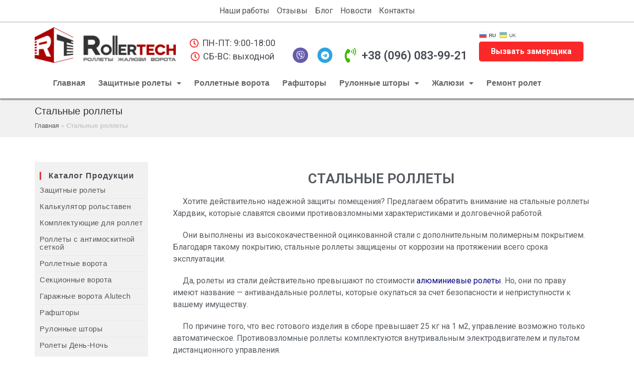

--- FILE ---
content_type: text/html; charset=UTF-8
request_url: https://rollertech.com.ua/stalnye-rollety/
body_size: 30289
content:
<!DOCTYPE html>
<html class="html" lang="ru-RU">
<head>
<meta charset="UTF-8">
<link rel="profile" href="https://gmpg.org/xfn/11">
<script>!function(e,c){e[c]=e[c]+(e[c]&&" ")+"quform-js"}(document.documentElement,"className");</script>	<script type="text/javascript">function theChampLoadEvent(e){var t=window.onload;if(typeof window.onload!="function"){window.onload=e}else{window.onload=function(){t();e()}}}</script>
<script type="text/javascript">var theChampDefaultLang = 'ru_RU', theChampCloseIconPath = 'https://rollertech.com.ua/wp-content/plugins/super-socializer/images/close.png';</script>
<script>var theChampSiteUrl = 'https://rollertech.com.ua', theChampVerified = 0, theChampEmailPopup = 0, heateorSsMoreSharePopupSearchText = 'Поиск';</script>
<script> var theChampFBKey = '', theChampFBLang = 'ru_RU', theChampFbLikeMycred = 0, theChampSsga = 0, theChampCommentNotification = 0, theChampHeateorFcmRecentComments = 0, theChampFbIosLogin = 0; </script>
<script type="text/javascript">var theChampFBCommentUrl = 'https://rollertech.com.ua/stalnye-rollety/'; var theChampFBCommentColor = 'light'; var theChampFBCommentNumPosts = '10'; var theChampFBCommentWidth = '100%'; var theChampFBCommentOrderby = 'social'; var theChampCommentingTabs = "facebook", theChampGpCommentsUrl = 'https://rollertech.com.ua/stalnye-rollety/', theChampDisqusShortname = '', theChampScEnabledTabs = 'fb', theChampScLabel = 'Напишите отзыв о нашей компании или задайте вопрос', theChampScTabLabels = {"wordpress":"\u0413\u043e\u0441\u0442\u044c (0)","fb":"Facebook","disqus":"Disqus Comments"}, theChampGpCommentsWidth = 0, theChampCommentingId = 'respond'</script>
<style type="text/css">
.the_champ_button_instagram span.the_champ_svg,a.the_champ_instagram span.the_champ_svg{background:radial-gradient(circle at 30% 107%,#fdf497 0,#fdf497 5%,#fd5949 45%,#d6249f 60%,#285aeb 90%)}
.the_champ_horizontal_sharing .the_champ_svg,.heateor_ss_standard_follow_icons_container .the_champ_svg{
color: #fff;
border-width: 0px;
border-style: solid;
border-color: transparent;
}
.the_champ_horizontal_sharing .theChampTCBackground{
color:#666;
}
.the_champ_horizontal_sharing span.the_champ_svg:hover,.heateor_ss_standard_follow_icons_container span.the_champ_svg:hover{
border-color: transparent;
}
.the_champ_vertical_sharing span.the_champ_svg,.heateor_ss_floating_follow_icons_container span.the_champ_svg{
color: #fff;
border-width: 0px;
border-style: solid;
border-color: transparent;
}
.the_champ_vertical_sharing .theChampTCBackground{
color:#666;
}
.the_champ_vertical_sharing span.the_champ_svg:hover,.heateor_ss_floating_follow_icons_container span.the_champ_svg:hover{
border-color: transparent;
}
@media screen and (max-width:783px){.the_champ_vertical_sharing{display:none!important}}div.heateor_ss_mobile_footer{display:none;}@media screen and (max-width:783px){div.the_champ_bottom_sharing div.the_champ_sharing_ul .theChampTCBackground{width:100%!important;background-color:white}div.the_champ_bottom_sharing{width:100%!important;left:0!important;}div.the_champ_bottom_sharing a{width:11.111111111111% !important;margin:0!important;padding:0!important;}div.the_champ_bottom_sharing .the_champ_svg{width:100%!important;}div.the_champ_bottom_sharing div.theChampTotalShareCount{font-size:.7em!important;line-height:28px!important}div.the_champ_bottom_sharing div.theChampTotalShareText{font-size:.5em!important;line-height:0px!important}div.heateor_ss_mobile_footer{display:block;height:40px;}.the_champ_bottom_sharing{padding:0!important;display:block!important;width: auto!important;bottom:-2px!important;top: auto!important;}.the_champ_bottom_sharing .the_champ_square_count{line-height: inherit;}.the_champ_bottom_sharing .theChampSharingArrow{display:none;}.the_champ_bottom_sharing .theChampTCBackground{margin-right: 1.1em !important}}</style>
<meta name='robots' content='index, follow, max-image-preview:large, max-snippet:-1, max-video-preview:-1' />
<meta name="viewport" content="width=device-width, initial-scale=1">
<!-- This site is optimized with the Yoast SEO plugin v20.6 - https://yoast.com/wordpress/plugins/seo/ -->
<title>Стальные роллеты, антивандальные, противовзломные ролеты</title>
<meta name="description" content="Стальные роллеты - изготовление, установка. Бесплатный замер и доставка Киев и область. Ролеты из стали - надежная защита от взлома." />
<link rel="canonical" href="https://rollertech.com.ua/stalnye-rollety/" />
<meta property="og:locale" content="ru_RU" />
<meta property="og:type" content="article" />
<meta property="og:title" content="Стальные роллеты, антивандальные, противовзломные ролеты" />
<meta property="og:description" content="Стальные роллеты - изготовление, установка. Бесплатный замер и доставка Киев и область. Ролеты из стали - надежная защита от взлома." />
<meta property="og:url" content="https://rollertech.com.ua/stalnye-rollety/" />
<meta property="og:site_name" content="РоллерТех" />
<meta property="article:publisher" content="https://www.facebook.com/rollertech.kiev/" />
<meta property="article:modified_time" content="2020-03-04T11:40:27+00:00" />
<meta property="og:image" content="https://rollertech.com.ua/wp-content/uploads/2019/07/rollety-stalnye-antivandalnye-1024x576.jpg" />
<meta name="twitter:card" content="summary_large_image" />
<script type="application/ld+json" class="yoast-schema-graph">{"@context":"https://schema.org","@graph":[{"@type":"WebPage","@id":"https://rollertech.com.ua/stalnye-rollety/","url":"https://rollertech.com.ua/stalnye-rollety/","name":"Стальные роллеты, антивандальные, противовзломные ролеты","isPartOf":{"@id":"https://rollertech.com.ua/#website"},"primaryImageOfPage":{"@id":"https://rollertech.com.ua/stalnye-rollety/#primaryimage"},"image":{"@id":"https://rollertech.com.ua/stalnye-rollety/#primaryimage"},"thumbnailUrl":"https://rollertech.com.ua/wp-content/uploads/2019/07/rollety-stalnye-antivandalnye-1024x576.jpg","datePublished":"2019-07-18T14:18:09+00:00","dateModified":"2020-03-04T11:40:27+00:00","description":"Стальные роллеты - изготовление, установка. Бесплатный замер и доставка Киев и область. Ролеты из стали - надежная защита от взлома.","breadcrumb":{"@id":"https://rollertech.com.ua/stalnye-rollety/#breadcrumb"},"inLanguage":"ru-RU","potentialAction":[{"@type":"ReadAction","target":["https://rollertech.com.ua/stalnye-rollety/"]}]},{"@type":"ImageObject","inLanguage":"ru-RU","@id":"https://rollertech.com.ua/stalnye-rollety/#primaryimage","url":"https://rollertech.com.ua/wp-content/uploads/2019/07/rollety-stalnye-antivandalnye.jpg","contentUrl":"https://rollertech.com.ua/wp-content/uploads/2019/07/rollety-stalnye-antivandalnye.jpg","width":1024,"height":576,"caption":"роллеты стальные антивандальные"},{"@type":"BreadcrumbList","@id":"https://rollertech.com.ua/stalnye-rollety/#breadcrumb","itemListElement":[{"@type":"ListItem","position":1,"name":"Главная","item":"https://rollertech.com.ua/"},{"@type":"ListItem","position":2,"name":"Стальные роллеты"}]},{"@type":"WebSite","@id":"https://rollertech.com.ua/#website","url":"https://rollertech.com.ua/","name":"РоллерТех","description":"Защитные ролеты Гаражные ворота Тканевые ролеты Киев","publisher":{"@id":"https://rollertech.com.ua/#organization"},"potentialAction":[{"@type":"SearchAction","target":{"@type":"EntryPoint","urlTemplate":"https://rollertech.com.ua/?s={search_term_string}"},"query-input":"required name=search_term_string"}],"inLanguage":"ru-RU"},{"@type":"Organization","@id":"https://rollertech.com.ua/#organization","name":"РоллерТех","url":"https://rollertech.com.ua/","logo":{"@type":"ImageObject","inLanguage":"ru-RU","@id":"https://rollertech.com.ua/#/schema/logo/image/","url":"https://rollertech.com.ua/wp-content/uploads/2018/12/Rollertech-3-02.png","contentUrl":"https://rollertech.com.ua/wp-content/uploads/2018/12/Rollertech-3-02.png","width":2355,"height":600,"caption":"РоллерТех"},"image":{"@id":"https://rollertech.com.ua/#/schema/logo/image/"},"sameAs":["https://www.facebook.com/rollertech.kiev/","https://www.instagram.com/rollertech.com.ua/","https://www.youtube.com/channel/UCu6VkMKWNoiD7wuzNFLgjwg"]}]}</script>
<!-- / Yoast SEO plugin. -->
<link rel="alternate" type="application/rss+xml" title="РоллерТех &raquo; Лента" href="https://rollertech.com.ua/feed/" />
<link rel="alternate" type="application/rss+xml" title="РоллерТех &raquo; Лента комментариев" href="https://rollertech.com.ua/comments/feed/" />
<!-- This site uses the Google Analytics by ExactMetrics plugin v7.10.0 - Using Analytics tracking - https://www.exactmetrics.com/ -->
<script
src="//www.googletagmanager.com/gtag/js?id=UA-132227426-1"  data-cfasync="false" data-wpfc-render="false" async></script>
<script data-cfasync="false" data-wpfc-render="false">
var em_version = '7.10.0';
var em_track_user = true;
var em_no_track_reason = '';
var disableStrs = [
'ga-disable-UA-132227426-1',
];
/* Function to detect opted out users */
function __gtagTrackerIsOptedOut() {
for (var index = 0; index < disableStrs.length; index++) {
if (document.cookie.indexOf(disableStrs[index] + '=true') > -1) {
return true;
}
}
return false;
}
/* Disable tracking if the opt-out cookie exists. */
if (__gtagTrackerIsOptedOut()) {
for (var index = 0; index < disableStrs.length; index++) {
window[disableStrs[index]] = true;
}
}
/* Opt-out function */
function __gtagTrackerOptout() {
for (var index = 0; index < disableStrs.length; index++) {
document.cookie = disableStrs[index] + '=true; expires=Thu, 31 Dec 2099 23:59:59 UTC; path=/';
window[disableStrs[index]] = true;
}
}
if ('undefined' === typeof gaOptout) {
function gaOptout() {
__gtagTrackerOptout();
}
}
window.dataLayer = window.dataLayer || [];
window.ExactMetricsDualTracker = {
helpers: {},
trackers: {},
};
if (em_track_user) {
function __gtagDataLayer() {
dataLayer.push(arguments);
}
function __gtagTracker(type, name, parameters) {
if (!parameters) {
parameters = {};
}
if (parameters.send_to) {
__gtagDataLayer.apply(null, arguments);
return;
}
if (type === 'event') {
parameters.send_to = exactmetrics_frontend.ua;
__gtagDataLayer(type, name, parameters);
} else {
__gtagDataLayer.apply(null, arguments);
}
}
__gtagTracker('js', new Date());
__gtagTracker('set', {
'developer_id.dNDMyYj': true,
});
__gtagTracker('config', 'UA-132227426-1', {"forceSSL":"true"} );
window.gtag = __gtagTracker;										(function () {
/* https://developers.google.com/analytics/devguides/collection/analyticsjs/ */
/* ga and __gaTracker compatibility shim. */
var noopfn = function () {
return null;
};
var newtracker = function () {
return new Tracker();
};
var Tracker = function () {
return null;
};
var p = Tracker.prototype;
p.get = noopfn;
p.set = noopfn;
p.send = function () {
var args = Array.prototype.slice.call(arguments);
args.unshift('send');
__gaTracker.apply(null, args);
};
var __gaTracker = function () {
var len = arguments.length;
if (len === 0) {
return;
}
var f = arguments[len - 1];
if (typeof f !== 'object' || f === null || typeof f.hitCallback !== 'function') {
if ('send' === arguments[0]) {
var hitConverted, hitObject = false, action;
if ('event' === arguments[1]) {
if ('undefined' !== typeof arguments[3]) {
hitObject = {
'eventAction': arguments[3],
'eventCategory': arguments[2],
'eventLabel': arguments[4],
'value': arguments[5] ? arguments[5] : 1,
}
}
}
if ('pageview' === arguments[1]) {
if ('undefined' !== typeof arguments[2]) {
hitObject = {
'eventAction': 'page_view',
'page_path': arguments[2],
}
}
}
if (typeof arguments[2] === 'object') {
hitObject = arguments[2];
}
if (typeof arguments[5] === 'object') {
Object.assign(hitObject, arguments[5]);
}
if ('undefined' !== typeof arguments[1].hitType) {
hitObject = arguments[1];
if ('pageview' === hitObject.hitType) {
hitObject.eventAction = 'page_view';
}
}
if (hitObject) {
action = 'timing' === arguments[1].hitType ? 'timing_complete' : hitObject.eventAction;
hitConverted = mapArgs(hitObject);
__gtagTracker('event', action, hitConverted);
}
}
return;
}
function mapArgs(args) {
var arg, hit = {};
var gaMap = {
'eventCategory': 'event_category',
'eventAction': 'event_action',
'eventLabel': 'event_label',
'eventValue': 'event_value',
'nonInteraction': 'non_interaction',
'timingCategory': 'event_category',
'timingVar': 'name',
'timingValue': 'value',
'timingLabel': 'event_label',
'page': 'page_path',
'location': 'page_location',
'title': 'page_title',
};
for (arg in args) {
if (!(!args.hasOwnProperty(arg) || !gaMap.hasOwnProperty(arg))) {
hit[gaMap[arg]] = args[arg];
} else {
hit[arg] = args[arg];
}
}
return hit;
}
try {
f.hitCallback();
} catch (ex) {
}
};
__gaTracker.create = newtracker;
__gaTracker.getByName = newtracker;
__gaTracker.getAll = function () {
return [];
};
__gaTracker.remove = noopfn;
__gaTracker.loaded = true;
window['__gaTracker'] = __gaTracker;
})();
} else {
console.log("");
(function () {
function __gtagTracker() {
return null;
}
window['__gtagTracker'] = __gtagTracker;
window['gtag'] = __gtagTracker;
})();
}
</script>
<!-- / Google Analytics by ExactMetrics -->
<!-- <link rel='stylesheet' id='wp-block-library-css'  href='https://rollertech.com.ua/wp-includes/css/dist/block-library/style.min.css?ver=6.0.11' media='all' /> -->
<link rel="stylesheet" type="text/css" href="//rollertech.com.ua/wp-content/cache/wpfc-minified/qsdf0god/4ldis.css" media="all"/>
<style id='wp-block-library-theme-inline-css'>
.wp-block-audio figcaption{color:#555;font-size:13px;text-align:center}.is-dark-theme .wp-block-audio figcaption{color:hsla(0,0%,100%,.65)}.wp-block-code{border:1px solid #ccc;border-radius:4px;font-family:Menlo,Consolas,monaco,monospace;padding:.8em 1em}.wp-block-embed figcaption{color:#555;font-size:13px;text-align:center}.is-dark-theme .wp-block-embed figcaption{color:hsla(0,0%,100%,.65)}.blocks-gallery-caption{color:#555;font-size:13px;text-align:center}.is-dark-theme .blocks-gallery-caption{color:hsla(0,0%,100%,.65)}.wp-block-image figcaption{color:#555;font-size:13px;text-align:center}.is-dark-theme .wp-block-image figcaption{color:hsla(0,0%,100%,.65)}.wp-block-pullquote{border-top:4px solid;border-bottom:4px solid;margin-bottom:1.75em;color:currentColor}.wp-block-pullquote__citation,.wp-block-pullquote cite,.wp-block-pullquote footer{color:currentColor;text-transform:uppercase;font-size:.8125em;font-style:normal}.wp-block-quote{border-left:.25em solid;margin:0 0 1.75em;padding-left:1em}.wp-block-quote cite,.wp-block-quote footer{color:currentColor;font-size:.8125em;position:relative;font-style:normal}.wp-block-quote.has-text-align-right{border-left:none;border-right:.25em solid;padding-left:0;padding-right:1em}.wp-block-quote.has-text-align-center{border:none;padding-left:0}.wp-block-quote.is-large,.wp-block-quote.is-style-large,.wp-block-quote.is-style-plain{border:none}.wp-block-search .wp-block-search__label{font-weight:700}:where(.wp-block-group.has-background){padding:1.25em 2.375em}.wp-block-separator.has-css-opacity{opacity:.4}.wp-block-separator{border:none;border-bottom:2px solid;margin-left:auto;margin-right:auto}.wp-block-separator.has-alpha-channel-opacity{opacity:1}.wp-block-separator:not(.is-style-wide):not(.is-style-dots){width:100px}.wp-block-separator.has-background:not(.is-style-dots){border-bottom:none;height:1px}.wp-block-separator.has-background:not(.is-style-wide):not(.is-style-dots){height:2px}.wp-block-table thead{border-bottom:3px solid}.wp-block-table tfoot{border-top:3px solid}.wp-block-table td,.wp-block-table th{padding:.5em;border:1px solid;word-break:normal}.wp-block-table figcaption{color:#555;font-size:13px;text-align:center}.is-dark-theme .wp-block-table figcaption{color:hsla(0,0%,100%,.65)}.wp-block-video figcaption{color:#555;font-size:13px;text-align:center}.is-dark-theme .wp-block-video figcaption{color:hsla(0,0%,100%,.65)}.wp-block-template-part.has-background{padding:1.25em 2.375em;margin-top:0;margin-bottom:0}
</style>
<style id='global-styles-inline-css'>
body{--wp--preset--color--black: #000000;--wp--preset--color--cyan-bluish-gray: #abb8c3;--wp--preset--color--white: #ffffff;--wp--preset--color--pale-pink: #f78da7;--wp--preset--color--vivid-red: #cf2e2e;--wp--preset--color--luminous-vivid-orange: #ff6900;--wp--preset--color--luminous-vivid-amber: #fcb900;--wp--preset--color--light-green-cyan: #7bdcb5;--wp--preset--color--vivid-green-cyan: #00d084;--wp--preset--color--pale-cyan-blue: #8ed1fc;--wp--preset--color--vivid-cyan-blue: #0693e3;--wp--preset--color--vivid-purple: #9b51e0;--wp--preset--gradient--vivid-cyan-blue-to-vivid-purple: linear-gradient(135deg,rgba(6,147,227,1) 0%,rgb(155,81,224) 100%);--wp--preset--gradient--light-green-cyan-to-vivid-green-cyan: linear-gradient(135deg,rgb(122,220,180) 0%,rgb(0,208,130) 100%);--wp--preset--gradient--luminous-vivid-amber-to-luminous-vivid-orange: linear-gradient(135deg,rgba(252,185,0,1) 0%,rgba(255,105,0,1) 100%);--wp--preset--gradient--luminous-vivid-orange-to-vivid-red: linear-gradient(135deg,rgba(255,105,0,1) 0%,rgb(207,46,46) 100%);--wp--preset--gradient--very-light-gray-to-cyan-bluish-gray: linear-gradient(135deg,rgb(238,238,238) 0%,rgb(169,184,195) 100%);--wp--preset--gradient--cool-to-warm-spectrum: linear-gradient(135deg,rgb(74,234,220) 0%,rgb(151,120,209) 20%,rgb(207,42,186) 40%,rgb(238,44,130) 60%,rgb(251,105,98) 80%,rgb(254,248,76) 100%);--wp--preset--gradient--blush-light-purple: linear-gradient(135deg,rgb(255,206,236) 0%,rgb(152,150,240) 100%);--wp--preset--gradient--blush-bordeaux: linear-gradient(135deg,rgb(254,205,165) 0%,rgb(254,45,45) 50%,rgb(107,0,62) 100%);--wp--preset--gradient--luminous-dusk: linear-gradient(135deg,rgb(255,203,112) 0%,rgb(199,81,192) 50%,rgb(65,88,208) 100%);--wp--preset--gradient--pale-ocean: linear-gradient(135deg,rgb(255,245,203) 0%,rgb(182,227,212) 50%,rgb(51,167,181) 100%);--wp--preset--gradient--electric-grass: linear-gradient(135deg,rgb(202,248,128) 0%,rgb(113,206,126) 100%);--wp--preset--gradient--midnight: linear-gradient(135deg,rgb(2,3,129) 0%,rgb(40,116,252) 100%);--wp--preset--duotone--dark-grayscale: url('#wp-duotone-dark-grayscale');--wp--preset--duotone--grayscale: url('#wp-duotone-grayscale');--wp--preset--duotone--purple-yellow: url('#wp-duotone-purple-yellow');--wp--preset--duotone--blue-red: url('#wp-duotone-blue-red');--wp--preset--duotone--midnight: url('#wp-duotone-midnight');--wp--preset--duotone--magenta-yellow: url('#wp-duotone-magenta-yellow');--wp--preset--duotone--purple-green: url('#wp-duotone-purple-green');--wp--preset--duotone--blue-orange: url('#wp-duotone-blue-orange');--wp--preset--font-size--small: 13px;--wp--preset--font-size--medium: 20px;--wp--preset--font-size--large: 36px;--wp--preset--font-size--x-large: 42px;}.has-black-color{color: var(--wp--preset--color--black) !important;}.has-cyan-bluish-gray-color{color: var(--wp--preset--color--cyan-bluish-gray) !important;}.has-white-color{color: var(--wp--preset--color--white) !important;}.has-pale-pink-color{color: var(--wp--preset--color--pale-pink) !important;}.has-vivid-red-color{color: var(--wp--preset--color--vivid-red) !important;}.has-luminous-vivid-orange-color{color: var(--wp--preset--color--luminous-vivid-orange) !important;}.has-luminous-vivid-amber-color{color: var(--wp--preset--color--luminous-vivid-amber) !important;}.has-light-green-cyan-color{color: var(--wp--preset--color--light-green-cyan) !important;}.has-vivid-green-cyan-color{color: var(--wp--preset--color--vivid-green-cyan) !important;}.has-pale-cyan-blue-color{color: var(--wp--preset--color--pale-cyan-blue) !important;}.has-vivid-cyan-blue-color{color: var(--wp--preset--color--vivid-cyan-blue) !important;}.has-vivid-purple-color{color: var(--wp--preset--color--vivid-purple) !important;}.has-black-background-color{background-color: var(--wp--preset--color--black) !important;}.has-cyan-bluish-gray-background-color{background-color: var(--wp--preset--color--cyan-bluish-gray) !important;}.has-white-background-color{background-color: var(--wp--preset--color--white) !important;}.has-pale-pink-background-color{background-color: var(--wp--preset--color--pale-pink) !important;}.has-vivid-red-background-color{background-color: var(--wp--preset--color--vivid-red) !important;}.has-luminous-vivid-orange-background-color{background-color: var(--wp--preset--color--luminous-vivid-orange) !important;}.has-luminous-vivid-amber-background-color{background-color: var(--wp--preset--color--luminous-vivid-amber) !important;}.has-light-green-cyan-background-color{background-color: var(--wp--preset--color--light-green-cyan) !important;}.has-vivid-green-cyan-background-color{background-color: var(--wp--preset--color--vivid-green-cyan) !important;}.has-pale-cyan-blue-background-color{background-color: var(--wp--preset--color--pale-cyan-blue) !important;}.has-vivid-cyan-blue-background-color{background-color: var(--wp--preset--color--vivid-cyan-blue) !important;}.has-vivid-purple-background-color{background-color: var(--wp--preset--color--vivid-purple) !important;}.has-black-border-color{border-color: var(--wp--preset--color--black) !important;}.has-cyan-bluish-gray-border-color{border-color: var(--wp--preset--color--cyan-bluish-gray) !important;}.has-white-border-color{border-color: var(--wp--preset--color--white) !important;}.has-pale-pink-border-color{border-color: var(--wp--preset--color--pale-pink) !important;}.has-vivid-red-border-color{border-color: var(--wp--preset--color--vivid-red) !important;}.has-luminous-vivid-orange-border-color{border-color: var(--wp--preset--color--luminous-vivid-orange) !important;}.has-luminous-vivid-amber-border-color{border-color: var(--wp--preset--color--luminous-vivid-amber) !important;}.has-light-green-cyan-border-color{border-color: var(--wp--preset--color--light-green-cyan) !important;}.has-vivid-green-cyan-border-color{border-color: var(--wp--preset--color--vivid-green-cyan) !important;}.has-pale-cyan-blue-border-color{border-color: var(--wp--preset--color--pale-cyan-blue) !important;}.has-vivid-cyan-blue-border-color{border-color: var(--wp--preset--color--vivid-cyan-blue) !important;}.has-vivid-purple-border-color{border-color: var(--wp--preset--color--vivid-purple) !important;}.has-vivid-cyan-blue-to-vivid-purple-gradient-background{background: var(--wp--preset--gradient--vivid-cyan-blue-to-vivid-purple) !important;}.has-light-green-cyan-to-vivid-green-cyan-gradient-background{background: var(--wp--preset--gradient--light-green-cyan-to-vivid-green-cyan) !important;}.has-luminous-vivid-amber-to-luminous-vivid-orange-gradient-background{background: var(--wp--preset--gradient--luminous-vivid-amber-to-luminous-vivid-orange) !important;}.has-luminous-vivid-orange-to-vivid-red-gradient-background{background: var(--wp--preset--gradient--luminous-vivid-orange-to-vivid-red) !important;}.has-very-light-gray-to-cyan-bluish-gray-gradient-background{background: var(--wp--preset--gradient--very-light-gray-to-cyan-bluish-gray) !important;}.has-cool-to-warm-spectrum-gradient-background{background: var(--wp--preset--gradient--cool-to-warm-spectrum) !important;}.has-blush-light-purple-gradient-background{background: var(--wp--preset--gradient--blush-light-purple) !important;}.has-blush-bordeaux-gradient-background{background: var(--wp--preset--gradient--blush-bordeaux) !important;}.has-luminous-dusk-gradient-background{background: var(--wp--preset--gradient--luminous-dusk) !important;}.has-pale-ocean-gradient-background{background: var(--wp--preset--gradient--pale-ocean) !important;}.has-electric-grass-gradient-background{background: var(--wp--preset--gradient--electric-grass) !important;}.has-midnight-gradient-background{background: var(--wp--preset--gradient--midnight) !important;}.has-small-font-size{font-size: var(--wp--preset--font-size--small) !important;}.has-medium-font-size{font-size: var(--wp--preset--font-size--medium) !important;}.has-large-font-size{font-size: var(--wp--preset--font-size--large) !important;}.has-x-large-font-size{font-size: var(--wp--preset--font-size--x-large) !important;}
</style>
<!-- <link rel='stylesheet' id='contact-form-7-css'  href='https://rollertech.com.ua/wp-content/plugins/contact-form-7/includes/css/styles.css?ver=5.6.2' media='all' /> -->
<!-- <link rel='stylesheet' id='quform-css'  href='https://rollertech.com.ua/wp-content/plugins/quform/cache/quform.css?ver=1660897505' media='all' /> -->
<!-- <link rel='stylesheet' id='hfe-style-css'  href='https://rollertech.com.ua/wp-content/plugins/header-footer-elementor/assets/css/header-footer-elementor.css?ver=1.6.12' media='all' /> -->
<!-- <link rel='stylesheet' id='elementor-icons-css'  href='https://rollertech.com.ua/wp-content/plugins/elementor/assets/lib/eicons/css/elementor-icons.min.css?ver=5.16.0' media='all' /> -->
<!-- <link rel='stylesheet' id='elementor-frontend-legacy-css'  href='https://rollertech.com.ua/wp-content/plugins/elementor/assets/css/frontend-legacy.min.css?ver=3.7.1' media='all' /> -->
<!-- <link rel='stylesheet' id='elementor-frontend-css'  href='https://rollertech.com.ua/wp-content/plugins/elementor/assets/css/frontend.min.css?ver=3.7.1' media='all' /> -->
<link rel="stylesheet" type="text/css" href="//rollertech.com.ua/wp-content/cache/wpfc-minified/kmpn98et/4ldis.css" media="all"/>
<link rel='stylesheet' id='elementor-post-7372-css'  href='https://rollertech.com.ua/wp-content/uploads/elementor/css/post-7372.css?ver=1660896975' media='all' />
<!-- <link rel='stylesheet' id='font-awesome-5-all-css'  href='https://rollertech.com.ua/wp-content/plugins/elementor/assets/lib/font-awesome/css/all.min.css?ver=3.7.1' media='all' /> -->
<!-- <link rel='stylesheet' id='font-awesome-4-shim-css'  href='https://rollertech.com.ua/wp-content/plugins/elementor/assets/lib/font-awesome/css/v4-shims.min.css?ver=3.7.1' media='all' /> -->
<!-- <link rel='stylesheet' id='elementor-global-css'  href='https://rollertech.com.ua/wp-content/uploads/elementor/css/global.css?ver=1660897171' media='all' /> -->
<link rel="stylesheet" type="text/css" href="//rollertech.com.ua/wp-content/cache/wpfc-minified/qu6z6kzk/4ldis.css" media="all"/>
<link rel='stylesheet' id='elementor-post-6966-css'  href='https://rollertech.com.ua/wp-content/uploads/elementor/css/post-6966.css?ver=1660900740' media='all' />
<!-- <link rel='stylesheet' id='hfe-widgets-style-css'  href='https://rollertech.com.ua/wp-content/plugins/header-footer-elementor/inc/widgets-css/frontend.css?ver=1.6.12' media='all' /> -->
<link rel="stylesheet" type="text/css" href="//rollertech.com.ua/wp-content/cache/wpfc-minified/79tig6uo/4ldis.css" media="all"/>
<link rel='stylesheet' id='elementor-post-2112-css'  href='https://rollertech.com.ua/wp-content/uploads/elementor/css/post-2112.css?ver=1660898387' media='all' />
<!-- <link rel='stylesheet' id='font-awesome-css'  href='https://rollertech.com.ua/wp-content/themes/oceanwp/assets/fonts/fontawesome/css/all.min.css?ver=5.15.1' media='all' /> -->
<!-- <link rel='stylesheet' id='simple-line-icons-css'  href='https://rollertech.com.ua/wp-content/themes/oceanwp/assets/css/third/simple-line-icons.min.css?ver=2.4.0' media='all' /> -->
<!-- <link rel='stylesheet' id='oceanwp-style-css'  href='https://rollertech.com.ua/wp-content/themes/oceanwp/assets/css/style.min.css?ver=3.3.4' media='all' /> -->
<!-- <link rel='stylesheet' id='oceanwp-hamburgers-css'  href='https://rollertech.com.ua/wp-content/themes/oceanwp/assets/css/third/hamburgers/hamburgers.min.css?ver=3.3.4' media='all' /> -->
<!-- <link rel='stylesheet' id='oceanwp-collapse-css'  href='https://rollertech.com.ua/wp-content/themes/oceanwp/assets/css/third/hamburgers/types/collapse.css?ver=3.3.4' media='all' /> -->
<!-- <link rel='stylesheet' id='oceanwp-google-font-marck-script-css'  href='https://rollertech.com.ua/wp-content/uploads/oceanwp-webfonts-css/93f413fc697f4474ce991d28342fac47.css?ver=6.0.11' media='all' /> -->
<!-- <link rel='stylesheet' id='oceanwp-google-font-roboto-css'  href='https://rollertech.com.ua/wp-content/uploads/oceanwp-webfonts-css/0e5d96a9138a36cc292631d0458c248c.css?ver=6.0.11' media='all' /> -->
<!-- <link rel='stylesheet' id='the_champ_frontend_css-css'  href='https://rollertech.com.ua/wp-content/plugins/super-socializer/css/front.css?ver=7.14.5' media='all' /> -->
<!-- <link rel='stylesheet' id='popup-maker-site-css'  href='//rollertech.com.ua/wp-content/uploads/pum/pum-site-styles.css?generated=1660897482&#038;ver=1.16.7' media='all' /> -->
<!-- <link rel='stylesheet' id='oe-widgets-style-css'  href='https://rollertech.com.ua/wp-content/plugins/ocean-extra/assets/css/widgets.css?ver=6.0.11' media='all' /> -->
<link rel="stylesheet" type="text/css" href="//rollertech.com.ua/wp-content/cache/wpfc-minified/4xtoqip/9megb.css" media="all"/>
<link rel='stylesheet' id='google-fonts-1-css'  href='https://fonts.googleapis.com/css?family=Roboto%3A100%2C100italic%2C200%2C200italic%2C300%2C300italic%2C400%2C400italic%2C500%2C500italic%2C600%2C600italic%2C700%2C700italic%2C800%2C800italic%2C900%2C900italic%7CRoboto+Slab%3A100%2C100italic%2C200%2C200italic%2C300%2C300italic%2C400%2C400italic%2C500%2C500italic%2C600%2C600italic%2C700%2C700italic%2C800%2C800italic%2C900%2C900italic&#038;display=auto&#038;subset=cyrillic&#038;ver=6.0.11' media='all' />
<!-- <link rel='stylesheet' id='elementor-icons-shared-0-css'  href='https://rollertech.com.ua/wp-content/plugins/elementor/assets/lib/font-awesome/css/fontawesome.min.css?ver=5.15.3' media='all' /> -->
<!-- <link rel='stylesheet' id='elementor-icons-fa-regular-css'  href='https://rollertech.com.ua/wp-content/plugins/elementor/assets/lib/font-awesome/css/regular.min.css?ver=5.15.3' media='all' /> -->
<!-- <link rel='stylesheet' id='elementor-icons-fa-solid-css'  href='https://rollertech.com.ua/wp-content/plugins/elementor/assets/lib/font-awesome/css/solid.min.css?ver=5.15.3' media='all' /> -->
<!-- <link rel='stylesheet' id='elementor-icons-fa-brands-css'  href='https://rollertech.com.ua/wp-content/plugins/elementor/assets/lib/font-awesome/css/brands.min.css?ver=5.15.3' media='all' /> -->
<link rel="stylesheet" type="text/css" href="//rollertech.com.ua/wp-content/cache/wpfc-minified/7liz2036/4pl9j.css" media="all"/>
<script src='//rollertech.com.ua/wp-content/cache/wpfc-minified/mbc7wyro/4ldiv.js' type="text/javascript"></script>
<!-- <script src='https://rollertech.com.ua/wp-content/plugins/google-analytics-dashboard-for-wp/assets/js/frontend-gtag.min.js?ver=7.10.0' id='exactmetrics-frontend-script-js'></script> -->
<script data-cfasync="false" data-wpfc-render="false" id='exactmetrics-frontend-script-js-extra'>var exactmetrics_frontend = {"js_events_tracking":"true","download_extensions":"zip,mp3,mpeg,pdf,docx,pptx,xlsx,rar","inbound_paths":"[{\"path\":\"\\\/go\\\/\",\"label\":\"affiliate\"},{\"path\":\"\\\/recommend\\\/\",\"label\":\"affiliate\"}]","home_url":"https:\/\/rollertech.com.ua","hash_tracking":"false","ua":"UA-132227426-1","v4_id":""};</script>
<script src='//rollertech.com.ua/wp-content/cache/wpfc-minified/k9ea9wk1/4ldiv.js' type="text/javascript"></script>
<!-- <script src='https://rollertech.com.ua/wp-includes/js/jquery/jquery.min.js?ver=3.6.0' id='jquery-core-js'></script> -->
<!-- <script src='https://rollertech.com.ua/wp-includes/js/jquery/jquery-migrate.min.js?ver=3.3.2' id='jquery-migrate-js'></script> -->
<!-- <script src='https://rollertech.com.ua/wp-content/plugins/elementor/assets/lib/font-awesome/js/v4-shims.min.js?ver=3.7.1' id='font-awesome-4-shim-js'></script> -->
<link rel="https://api.w.org/" href="https://rollertech.com.ua/wp-json/" /><link rel="alternate" type="application/json" href="https://rollertech.com.ua/wp-json/wp/v2/pages/6966" /><link rel="EditURI" type="application/rsd+xml" title="RSD" href="https://rollertech.com.ua/xmlrpc.php?rsd" />
<link rel="wlwmanifest" type="application/wlwmanifest+xml" href="https://rollertech.com.ua/wp-includes/wlwmanifest.xml" /> 
<meta name="generator" content="WordPress 6.0.11" />
<link rel='shortlink' href='https://rollertech.com.ua/?p=6966' />
<link rel="alternate" type="application/json+oembed" href="https://rollertech.com.ua/wp-json/oembed/1.0/embed?url=https%3A%2F%2Frollertech.com.ua%2Fstalnye-rollety%2F" />
<link rel="alternate" type="text/xml+oembed" href="https://rollertech.com.ua/wp-json/oembed/1.0/embed?url=https%3A%2F%2Frollertech.com.ua%2Fstalnye-rollety%2F&#038;format=xml" />
<link rel="icon" href="https://rollertech.com.ua/wp-content/uploads/2020/01/cropped-Rollertech-3-01-32x32.png" sizes="32x32" />
<link rel="icon" href="https://rollertech.com.ua/wp-content/uploads/2020/01/cropped-Rollertech-3-01-192x192.png" sizes="192x192" />
<link rel="apple-touch-icon" href="https://rollertech.com.ua/wp-content/uploads/2020/01/cropped-Rollertech-3-01-180x180.png" />
<meta name="msapplication-TileImage" content="https://rollertech.com.ua/wp-content/uploads/2020/01/cropped-Rollertech-3-01-270x270.png" />
<!-- OceanWP CSS -->
<style type="text/css">
.page-header{background-color:rgba(122,122,122,0.1)}/* General CSS */input[type="button"]:hover,input[type="reset"]:hover,input[type="submit"]:hover,button[type="submit"]:hover,input[type="button"]:focus,input[type="reset"]:focus,input[type="submit"]:focus,button[type="submit"]:focus,.button:hover,.button:focus,#site-navigation-wrap .dropdown-menu >li.btn >a:hover >span,.post-quote-author,.omw-modal .omw-close-modal:hover,body div.wpforms-container-full .wpforms-form input[type=submit]:hover,body div.wpforms-container-full .wpforms-form button[type=submit]:hover,body div.wpforms-container-full .wpforms-form .wpforms-page-button:hover{background-color:#aa0000}a{color:#565656}a .owp-icon use{stroke:#565656}a:hover{color:#7f7f7f}a:hover .owp-icon use{stroke:#7f7f7f}.container{width:1140px}@media only screen and (min-width:960px){.content-area,.content-left-sidebar .content-area{width:80%}}@media only screen and (min-width:960px){.widget-area,.content-left-sidebar .widget-area{width:20%}}.page-header,.has-transparent-header .page-header{padding:10px 0 7px 0}form input[type="text"],form input[type="password"],form input[type="email"],form input[type="url"],form input[type="date"],form input[type="month"],form input[type="time"],form input[type="datetime"],form input[type="datetime-local"],form input[type="week"],form input[type="number"],form input[type="search"],form input[type="tel"],form input[type="color"],form select,form textarea{padding:0}body div.wpforms-container-full .wpforms-form input[type=date],body div.wpforms-container-full .wpforms-form input[type=datetime],body div.wpforms-container-full .wpforms-form input[type=datetime-local],body div.wpforms-container-full .wpforms-form input[type=email],body div.wpforms-container-full .wpforms-form input[type=month],body div.wpforms-container-full .wpforms-form input[type=number],body div.wpforms-container-full .wpforms-form input[type=password],body div.wpforms-container-full .wpforms-form input[type=range],body div.wpforms-container-full .wpforms-form input[type=search],body div.wpforms-container-full .wpforms-form input[type=tel],body div.wpforms-container-full .wpforms-form input[type=text],body div.wpforms-container-full .wpforms-form input[type=time],body div.wpforms-container-full .wpforms-form input[type=url],body div.wpforms-container-full .wpforms-form input[type=week],body div.wpforms-container-full .wpforms-form select,body div.wpforms-container-full .wpforms-form textarea{padding:0;height:auto}form input[type="text"],form input[type="password"],form input[type="email"],form input[type="url"],form input[type="date"],form input[type="month"],form input[type="time"],form input[type="datetime"],form input[type="datetime-local"],form input[type="week"],form input[type="number"],form input[type="search"],form input[type="tel"],form input[type="color"],form select,form textarea{border-width:0}body div.wpforms-container-full .wpforms-form input[type=date],body div.wpforms-container-full .wpforms-form input[type=datetime],body div.wpforms-container-full .wpforms-form input[type=datetime-local],body div.wpforms-container-full .wpforms-form input[type=email],body div.wpforms-container-full .wpforms-form input[type=month],body div.wpforms-container-full .wpforms-form input[type=number],body div.wpforms-container-full .wpforms-form input[type=password],body div.wpforms-container-full .wpforms-form input[type=range],body div.wpforms-container-full .wpforms-form input[type=search],body div.wpforms-container-full .wpforms-form input[type=tel],body div.wpforms-container-full .wpforms-form input[type=text],body div.wpforms-container-full .wpforms-form input[type=time],body div.wpforms-container-full .wpforms-form input[type=url],body div.wpforms-container-full .wpforms-form input[type=week],body div.wpforms-container-full .wpforms-form select,body div.wpforms-container-full .wpforms-form textarea{border-width:0}form input[type="text"]:focus,form input[type="password"]:focus,form input[type="email"]:focus,form input[type="tel"]:focus,form input[type="url"]:focus,form input[type="search"]:focus,form textarea:focus,.select2-drop-active,.select2-dropdown-open.select2-drop-above .select2-choice,.select2-dropdown-open.select2-drop-above .select2-choices,.select2-drop.select2-drop-above.select2-drop-active,.select2-container-active .select2-choice,.select2-container-active .select2-choices{border-color:#aa0000}body div.wpforms-container-full .wpforms-form input:focus,body div.wpforms-container-full .wpforms-form textarea:focus,body div.wpforms-container-full .wpforms-form select:focus{border-color:#aa0000}body .theme-button,body input[type="submit"],body button[type="submit"],body button,body .button,body div.wpforms-container-full .wpforms-form input[type=submit],body div.wpforms-container-full .wpforms-form button[type=submit],body div.wpforms-container-full .wpforms-form .wpforms-page-button{background-color:#dd3333}body .theme-button:hover,body input[type="submit"]:hover,body button[type="submit"]:hover,body button:hover,body .button:hover,body div.wpforms-container-full .wpforms-form input[type=submit]:hover,body div.wpforms-container-full .wpforms-form input[type=submit]:active,body div.wpforms-container-full .wpforms-form button[type=submit]:hover,body div.wpforms-container-full .wpforms-form button[type=submit]:active,body div.wpforms-container-full .wpforms-form .wpforms-page-button:hover,body div.wpforms-container-full .wpforms-form .wpforms-page-button:active{background-color:rgba(0,0,0,0.58)}/* Blog CSS */.blog-entry.thumbnail-entry .blog-entry-category a{color:#dd3333}/* Header CSS */#site-header{border-color:#919191}#site-header.medium-header .top-header-wrap{padding:0}@media (max-width:768px){#site-header.medium-header .top-header-wrap{padding:0}}.is-sticky #site-header.medium-header .top-header-wrap{padding:10px 0 10px 0}#site-header.medium-header #site-navigation-wrap .dropdown-menu >li >a,#site-header.medium-header .oceanwp-mobile-menu-icon a{line-height:42px}#site-header.medium-header #site-navigation-wrap .dropdown-menu >li >a{padding:0 15px 0 15px}#site-header.medium-header #site-navigation-wrap,#site-header.medium-header .oceanwp-mobile-menu-icon,.is-sticky #site-header.medium-header.is-transparent #site-navigation-wrap,.is-sticky #site-header.medium-header.is-transparent .oceanwp-mobile-menu-icon,#site-header.medium-header.is-transparent .is-sticky #site-navigation-wrap,#site-header.medium-header.is-transparent .is-sticky .oceanwp-mobile-menu-icon{background-color:#ffffff}#site-header.has-header-media .overlay-header-media{background-color:rgba(0,0,0,0.5)}#site-logo #site-logo-inner a img,#site-header.center-header #site-navigation-wrap .middle-site-logo a img{max-width:160px}#site-header #site-logo #site-logo-inner a img,#site-header.center-header #site-navigation-wrap .middle-site-logo a img{max-height:40px}#site-logo a.site-logo-text{color:rgba(122,23,23,0.93)}#site-logo a.site-logo-text:hover{color:rgba(122,23,23,0.93)}#site-navigation-wrap .dropdown-menu >li >a{padding:0 9px}#site-navigation-wrap .dropdown-menu >li >a,.oceanwp-mobile-menu-icon a,#searchform-header-replace-close{color:#464a51}#site-navigation-wrap .dropdown-menu >li >a .owp-icon use,.oceanwp-mobile-menu-icon a .owp-icon use,#searchform-header-replace-close .owp-icon use{stroke:#464a51}#site-navigation-wrap .dropdown-menu >li >a:hover,.oceanwp-mobile-menu-icon a:hover,#searchform-header-replace-close:hover{color:#6d6d6d}#site-navigation-wrap .dropdown-menu >li >a:hover .owp-icon use,.oceanwp-mobile-menu-icon a:hover .owp-icon use,#searchform-header-replace-close:hover .owp-icon use{stroke:#6d6d6d}#site-navigation-wrap .dropdown-menu >.current-menu-item >a,#site-navigation-wrap .dropdown-menu >.current-menu-ancestor >a,#site-navigation-wrap .dropdown-menu >.current-menu-item >a:hover,#site-navigation-wrap .dropdown-menu >.current-menu-ancestor >a:hover{color:#464a51}.dropdown-menu .sub-menu{min-width:155px}.dropdown-menu .sub-menu,#searchform-dropdown,.current-shop-items-dropdown{background-color:#6ec1e4}.dropdown-menu ul li.menu-item,.navigation >ul >li >ul.megamenu.sub-menu >li,.navigation .megamenu li ul.sub-menu{border-color:#1e73be}.dropdown-menu ul li a.menu-link{color:#464a51}.dropdown-menu ul li a.menu-link .owp-icon use{stroke:#464a51}.dropdown-menu ul li a.menu-link:hover{color:#464a51}.dropdown-menu ul li a.menu-link:hover .owp-icon use{stroke:#464a51}.dropdown-menu ul li a.menu-link:hover{background-color:rgba(12,12,12,0.14)}.dropdown-menu ul >.current-menu-item >a.menu-link{color:#464a51}.dropdown-menu ul >.current-menu-item >a.menu-link{background-color:rgba(12,12,12,0.14)}@media (max-width:100px){#top-bar-nav,#site-navigation-wrap,.oceanwp-social-menu,.after-header-content{display:none}.center-logo #site-logo{float:none;position:absolute;left:50%;padding:0;-webkit-transform:translateX(-50%);transform:translateX(-50%)}#site-header.center-header #site-logo,.oceanwp-mobile-menu-icon,#oceanwp-cart-sidebar-wrap{display:block}body.vertical-header-style #outer-wrap{margin:0 !important}#site-header.vertical-header{position:relative;width:100%;left:0 !important;right:0 !important}#site-header.vertical-header .has-template >#site-logo{display:block}#site-header.vertical-header #site-header-inner{display:-webkit-box;display:-webkit-flex;display:-ms-flexbox;display:flex;-webkit-align-items:center;align-items:center;padding:0;max-width:90%}#site-header.vertical-header #site-header-inner >*:not(.oceanwp-mobile-menu-icon){display:none}#site-header.vertical-header #site-header-inner >*{padding:0 !important}#site-header.vertical-header #site-header-inner #site-logo{display:block;margin:0;width:50%;text-align:left}body.rtl #site-header.vertical-header #site-header-inner #site-logo{text-align:right}#site-header.vertical-header #site-header-inner .oceanwp-mobile-menu-icon{width:50%;text-align:right}body.rtl #site-header.vertical-header #site-header-inner .oceanwp-mobile-menu-icon{text-align:left}#site-header.vertical-header .vertical-toggle,body.vertical-header-style.vh-closed #site-header.vertical-header .vertical-toggle{display:none}#site-logo.has-responsive-logo .custom-logo-link{display:none}#site-logo.has-responsive-logo .responsive-logo-link{display:block}.is-sticky #site-logo.has-sticky-logo .responsive-logo-link{display:none}.is-sticky #site-logo.has-responsive-logo .sticky-logo-link{display:block}#top-bar.has-no-content #top-bar-social.top-bar-left,#top-bar.has-no-content #top-bar-social.top-bar-right{position:inherit;left:auto;right:auto;float:none;height:auto;line-height:1.5em;margin-top:0;text-align:center}#top-bar.has-no-content #top-bar-social li{float:none;display:inline-block}.owp-cart-overlay,#side-panel-wrap a.side-panel-btn{display:none !important}}.mobile-menu .hamburger-inner,.mobile-menu .hamburger-inner::before,.mobile-menu .hamburger-inner::after{background-color:#000000}/* Top Bar CSS */#top-bar{padding:10px 0 10px 0}#top-bar-wrap{border-color:#a8a8a8}#top-bar-wrap,#top-bar-content strong{color:#ffffff}#top-bar-content a,#top-bar-social-alt a{color:#4f4f4f}#top-bar-content a:hover,#top-bar-social-alt a:hover{color:#aa0000}#top-bar-social li a{font-size:17px}@media (max-width:768px){#top-bar-social li a{font-size:21px}}@media (max-width:480px){#top-bar-social li a{font-size:20px}}#top-bar-social li a{padding:0 13px 0 0}#top-bar-social li a{color:#6ec1e4}#top-bar-social li a .owp-icon use{stroke:#6ec1e4}#top-bar-social li a:hover{color:#1e73be!important}#top-bar-social li a:hover .owp-icon use{stroke:#1e73be!important}/* Footer Widgets CSS */#footer-widgets{padding:60px 0 20px 0}#footer-widgets{background-color:#464a51}#footer-widgets,#footer-widgets p,#footer-widgets li a:before,#footer-widgets .contact-info-widget span.oceanwp-contact-title,#footer-widgets .recent-posts-date,#footer-widgets .recent-posts-comments,#footer-widgets .widget-recent-posts-icons li .fa{color:#bfbfbf}#footer-widgets li,#footer-widgets #wp-calendar caption,#footer-widgets #wp-calendar th,#footer-widgets #wp-calendar tbody,#footer-widgets .contact-info-widget i,#footer-widgets .oceanwp-newsletter-form-wrap input[type="email"],#footer-widgets .posts-thumbnails-widget li,#footer-widgets .social-widget li a{border-color:#464a51}#footer-widgets .contact-info-widget .owp-icon{border-color:#464a51}#footer-widgets .footer-box a:hover,#footer-widgets a:hover{color:#dd5656}/* Footer Bottom CSS */#footer-bottom{padding:10px 100px 10px 100px}#footer-bottom,#footer-bottom p{color:#ffffff}#footer-bottom a:hover,#footer-bottom #footer-bottom-menu a:hover{color:#ffffff}/* Sidebar CSS */.widget-area{background-color:rgba(122,122,122,0.1)}.widget-area{padding:20px 5px 0 10px!important}@media (max-width:768px){.widget-area{padding:0!important}}@media (max-width:768px){.widget-area .sidebar-box{padding:30px 20px 20px 20px}}@media (max-width:480px){.widget-area .sidebar-box{padding:15px 5px 0 5px}}.widget-title{border-color:#dd3333}.widget-title{margin-bottom:5px}/* Typography CSS */body{font-size:16px;color:#464a51;line-height:1.5}h1{font-size:15px}#site-logo a.site-logo-text{font-family:Marck Script;font-weight:700;font-size:40px;letter-spacing:1.8px}#top-bar-content,#top-bar-social-alt{font-family:Roboto;font-weight:400;font-size:16px}@media (max-width:480px){#top-bar-content,#top-bar-social-alt{font-size:16px;line-height:1.6}}#site-navigation-wrap .dropdown-menu >li >a,#site-header.full_screen-header .fs-dropdown-menu >li >a,#site-header.top-header #site-navigation-wrap .dropdown-menu >li >a,#site-header.center-header #site-navigation-wrap .dropdown-menu >li >a,#site-header.medium-header #site-navigation-wrap .dropdown-menu >li >a,.oceanwp-mobile-menu-icon a{font-weight:600;font-size:15px;letter-spacing:.7px}.dropdown-menu ul li a.menu-link,#site-header.full_screen-header .fs-dropdown-menu ul.sub-menu li a{font-size:13px;line-height:1}.page-header .page-header-title,.page-header.background-image-page-header .page-header-title{font-size:20px}.site-breadcrumbs{font-family:Arial,Helvetica,sans-serif;font-style:normal}.sidebar-box .widget-title{font-family:Arial,Helvetica,sans-serif;font-weight:600;font-size:16px;color:#464a51}.sidebar-box,.footer-box{font-size:15px;line-height:1.6;letter-spacing:.4px}#footer-bottom #copyright{font-family:Arial,Helvetica,sans-serif;font-size:14px;line-height:1.1;letter-spacing:.4px}#footer-bottom #footer-bottom-menu{font-size:13px}
</style></head>
<body data-rsssl=1 class="page-template-default page page-id-6966 wp-custom-logo wp-embed-responsive ehf-template-oceanwp ehf-stylesheet-oceanwp oceanwp-theme dropdown-mobile medium-header-style has-sidebar content-left-sidebar has-topbar has-breadcrumbs has-blog-grid elementor-default elementor-kit-7372 elementor-page elementor-page-6966" >
<svg xmlns="http://www.w3.org/2000/svg" viewBox="0 0 0 0" width="0" height="0" focusable="false" role="none" style="visibility: hidden; position: absolute; left: -9999px; overflow: hidden;" ><defs><filter id="wp-duotone-dark-grayscale"><feColorMatrix color-interpolation-filters="sRGB" type="matrix" values=" .299 .587 .114 0 0 .299 .587 .114 0 0 .299 .587 .114 0 0 .299 .587 .114 0 0 " /><feComponentTransfer color-interpolation-filters="sRGB" ><feFuncR type="table" tableValues="0 0.49803921568627" /><feFuncG type="table" tableValues="0 0.49803921568627" /><feFuncB type="table" tableValues="0 0.49803921568627" /><feFuncA type="table" tableValues="1 1" /></feComponentTransfer><feComposite in2="SourceGraphic" operator="in" /></filter></defs></svg><svg xmlns="http://www.w3.org/2000/svg" viewBox="0 0 0 0" width="0" height="0" focusable="false" role="none" style="visibility: hidden; position: absolute; left: -9999px; overflow: hidden;" ><defs><filter id="wp-duotone-grayscale"><feColorMatrix color-interpolation-filters="sRGB" type="matrix" values=" .299 .587 .114 0 0 .299 .587 .114 0 0 .299 .587 .114 0 0 .299 .587 .114 0 0 " /><feComponentTransfer color-interpolation-filters="sRGB" ><feFuncR type="table" tableValues="0 1" /><feFuncG type="table" tableValues="0 1" /><feFuncB type="table" tableValues="0 1" /><feFuncA type="table" tableValues="1 1" /></feComponentTransfer><feComposite in2="SourceGraphic" operator="in" /></filter></defs></svg><svg xmlns="http://www.w3.org/2000/svg" viewBox="0 0 0 0" width="0" height="0" focusable="false" role="none" style="visibility: hidden; position: absolute; left: -9999px; overflow: hidden;" ><defs><filter id="wp-duotone-purple-yellow"><feColorMatrix color-interpolation-filters="sRGB" type="matrix" values=" .299 .587 .114 0 0 .299 .587 .114 0 0 .299 .587 .114 0 0 .299 .587 .114 0 0 " /><feComponentTransfer color-interpolation-filters="sRGB" ><feFuncR type="table" tableValues="0.54901960784314 0.98823529411765" /><feFuncG type="table" tableValues="0 1" /><feFuncB type="table" tableValues="0.71764705882353 0.25490196078431" /><feFuncA type="table" tableValues="1 1" /></feComponentTransfer><feComposite in2="SourceGraphic" operator="in" /></filter></defs></svg><svg xmlns="http://www.w3.org/2000/svg" viewBox="0 0 0 0" width="0" height="0" focusable="false" role="none" style="visibility: hidden; position: absolute; left: -9999px; overflow: hidden;" ><defs><filter id="wp-duotone-blue-red"><feColorMatrix color-interpolation-filters="sRGB" type="matrix" values=" .299 .587 .114 0 0 .299 .587 .114 0 0 .299 .587 .114 0 0 .299 .587 .114 0 0 " /><feComponentTransfer color-interpolation-filters="sRGB" ><feFuncR type="table" tableValues="0 1" /><feFuncG type="table" tableValues="0 0.27843137254902" /><feFuncB type="table" tableValues="0.5921568627451 0.27843137254902" /><feFuncA type="table" tableValues="1 1" /></feComponentTransfer><feComposite in2="SourceGraphic" operator="in" /></filter></defs></svg><svg xmlns="http://www.w3.org/2000/svg" viewBox="0 0 0 0" width="0" height="0" focusable="false" role="none" style="visibility: hidden; position: absolute; left: -9999px; overflow: hidden;" ><defs><filter id="wp-duotone-midnight"><feColorMatrix color-interpolation-filters="sRGB" type="matrix" values=" .299 .587 .114 0 0 .299 .587 .114 0 0 .299 .587 .114 0 0 .299 .587 .114 0 0 " /><feComponentTransfer color-interpolation-filters="sRGB" ><feFuncR type="table" tableValues="0 0" /><feFuncG type="table" tableValues="0 0.64705882352941" /><feFuncB type="table" tableValues="0 1" /><feFuncA type="table" tableValues="1 1" /></feComponentTransfer><feComposite in2="SourceGraphic" operator="in" /></filter></defs></svg><svg xmlns="http://www.w3.org/2000/svg" viewBox="0 0 0 0" width="0" height="0" focusable="false" role="none" style="visibility: hidden; position: absolute; left: -9999px; overflow: hidden;" ><defs><filter id="wp-duotone-magenta-yellow"><feColorMatrix color-interpolation-filters="sRGB" type="matrix" values=" .299 .587 .114 0 0 .299 .587 .114 0 0 .299 .587 .114 0 0 .299 .587 .114 0 0 " /><feComponentTransfer color-interpolation-filters="sRGB" ><feFuncR type="table" tableValues="0.78039215686275 1" /><feFuncG type="table" tableValues="0 0.94901960784314" /><feFuncB type="table" tableValues="0.35294117647059 0.47058823529412" /><feFuncA type="table" tableValues="1 1" /></feComponentTransfer><feComposite in2="SourceGraphic" operator="in" /></filter></defs></svg><svg xmlns="http://www.w3.org/2000/svg" viewBox="0 0 0 0" width="0" height="0" focusable="false" role="none" style="visibility: hidden; position: absolute; left: -9999px; overflow: hidden;" ><defs><filter id="wp-duotone-purple-green"><feColorMatrix color-interpolation-filters="sRGB" type="matrix" values=" .299 .587 .114 0 0 .299 .587 .114 0 0 .299 .587 .114 0 0 .299 .587 .114 0 0 " /><feComponentTransfer color-interpolation-filters="sRGB" ><feFuncR type="table" tableValues="0.65098039215686 0.40392156862745" /><feFuncG type="table" tableValues="0 1" /><feFuncB type="table" tableValues="0.44705882352941 0.4" /><feFuncA type="table" tableValues="1 1" /></feComponentTransfer><feComposite in2="SourceGraphic" operator="in" /></filter></defs></svg><svg xmlns="http://www.w3.org/2000/svg" viewBox="0 0 0 0" width="0" height="0" focusable="false" role="none" style="visibility: hidden; position: absolute; left: -9999px; overflow: hidden;" ><defs><filter id="wp-duotone-blue-orange"><feColorMatrix color-interpolation-filters="sRGB" type="matrix" values=" .299 .587 .114 0 0 .299 .587 .114 0 0 .299 .587 .114 0 0 .299 .587 .114 0 0 " /><feComponentTransfer color-interpolation-filters="sRGB" ><feFuncR type="table" tableValues="0.098039215686275 1" /><feFuncG type="table" tableValues="0 0.66274509803922" /><feFuncB type="table" tableValues="0.84705882352941 0.41960784313725" /><feFuncA type="table" tableValues="1 1" /></feComponentTransfer><feComposite in2="SourceGraphic" operator="in" /></filter></defs></svg>
<div id="outer-wrap" class="site clr">
<a class="skip-link screen-reader-text" href="#main">Перейти к содержимому</a>
<div id="wrap" class="clr">
<div id="top-bar-wrap" class="clr">
<div id="top-bar" class="clr container has-no-content">
<div id="top-bar-inner" class="clr">
<div id="top-bar-content" class="clr top-bar-centered">
<div id="top-bar-nav" class="navigation clr">
<ul id="menu-%d0%92%d0%b5%d1%80%d1%85%d0%bd%d0%b5%d0%b5-%d0%bc%d0%b5%d0%bd%d1%8e" class="top-bar-menu dropdown-menu sf-menu"><li id="menu-item-8575" class="menu-item menu-item-type-post_type menu-item-object-page menu-item-8575"><a href="https://rollertech.com.ua/nashy-raboty/" class="menu-link">Наши работы</a></li><li id="menu-item-8935" class="menu-item menu-item-type-post_type menu-item-object-page menu-item-8935"><a href="https://rollertech.com.ua/otzivi/" class="menu-link">Отзывы</a></li><li id="menu-item-5584" class="menu-item menu-item-type-taxonomy menu-item-object-category menu-item-5584"><a href="https://rollertech.com.ua/category/polezno-znat/" class="menu-link">Блог</a></li><li id="menu-item-5583" class="menu-item menu-item-type-taxonomy menu-item-object-category menu-item-5583"><a href="https://rollertech.com.ua/category/akcii/" class="menu-link">Новости</a></li><li id="menu-item-6893" class="menu-item menu-item-type-post_type menu-item-object-page menu-item-6893"><a href="https://rollertech.com.ua/kontakty/" class="menu-link">Контакты</a></li></ul>
</div>
</div><!-- #top-bar-content -->
</div><!-- #top-bar-inner -->
</div><!-- #top-bar -->
</div><!-- #top-bar-wrap -->
<header id="site-header" class="medium-header clr" data-height="48" role="banner">
<div id="site-header-inner" class="clr">
<div class="bottom-header-wrap clr">
<div id="site-navigation-wrap" class="no-top-border clr center-menu">
<div data-elementor-type="wp-post" data-elementor-id="2112" class="elementor elementor-2112">
<div class="elementor-inner">
<div class="elementor-section-wrap">
<section class="elementor-section elementor-top-section elementor-element elementor-element-c85a49d elementor-section-full_width elementor-section-height-default elementor-section-height-default" data-id="c85a49d" data-element_type="section" data-settings="{&quot;background_background&quot;:&quot;classic&quot;}">
<div class="elementor-container elementor-column-gap-no">
<div class="elementor-row">
<div class="elementor-column elementor-col-100 elementor-top-column elementor-element elementor-element-b28cf97" data-id="b28cf97" data-element_type="column">
<div class="elementor-column-wrap elementor-element-populated">
<div class="elementor-widget-wrap">
<section class="elementor-section elementor-inner-section elementor-element elementor-element-d960fd4 elementor-section-content-top elementor-section-boxed elementor-section-height-default elementor-section-height-default" data-id="d960fd4" data-element_type="section" data-settings="{&quot;background_background&quot;:&quot;classic&quot;}">
<div class="elementor-container elementor-column-gap-no">
<div class="elementor-row">
<div class="elementor-column elementor-col-20 elementor-inner-column elementor-element elementor-element-bae4a9a" data-id="bae4a9a" data-element_type="column">
<div class="elementor-column-wrap elementor-element-populated">
<div class="elementor-widget-wrap">
<div class="elementor-element elementor-element-992a124 elementor-widget elementor-widget-site-logo" data-id="992a124" data-element_type="widget" data-settings="{&quot;align&quot;:&quot;center&quot;,&quot;width&quot;:{&quot;unit&quot;:&quot;%&quot;,&quot;size&quot;:&quot;&quot;,&quot;sizes&quot;:[]},&quot;width_tablet&quot;:{&quot;unit&quot;:&quot;%&quot;,&quot;size&quot;:&quot;&quot;,&quot;sizes&quot;:[]},&quot;width_mobile&quot;:{&quot;unit&quot;:&quot;%&quot;,&quot;size&quot;:&quot;&quot;,&quot;sizes&quot;:[]},&quot;space&quot;:{&quot;unit&quot;:&quot;%&quot;,&quot;size&quot;:&quot;&quot;,&quot;sizes&quot;:[]},&quot;space_tablet&quot;:{&quot;unit&quot;:&quot;%&quot;,&quot;size&quot;:&quot;&quot;,&quot;sizes&quot;:[]},&quot;space_mobile&quot;:{&quot;unit&quot;:&quot;%&quot;,&quot;size&quot;:&quot;&quot;,&quot;sizes&quot;:[]},&quot;image_border_radius&quot;:{&quot;unit&quot;:&quot;px&quot;,&quot;top&quot;:&quot;&quot;,&quot;right&quot;:&quot;&quot;,&quot;bottom&quot;:&quot;&quot;,&quot;left&quot;:&quot;&quot;,&quot;isLinked&quot;:true},&quot;image_border_radius_tablet&quot;:{&quot;unit&quot;:&quot;px&quot;,&quot;top&quot;:&quot;&quot;,&quot;right&quot;:&quot;&quot;,&quot;bottom&quot;:&quot;&quot;,&quot;left&quot;:&quot;&quot;,&quot;isLinked&quot;:true},&quot;image_border_radius_mobile&quot;:{&quot;unit&quot;:&quot;px&quot;,&quot;top&quot;:&quot;&quot;,&quot;right&quot;:&quot;&quot;,&quot;bottom&quot;:&quot;&quot;,&quot;left&quot;:&quot;&quot;,&quot;isLinked&quot;:true},&quot;caption_padding&quot;:{&quot;unit&quot;:&quot;px&quot;,&quot;top&quot;:&quot;&quot;,&quot;right&quot;:&quot;&quot;,&quot;bottom&quot;:&quot;&quot;,&quot;left&quot;:&quot;&quot;,&quot;isLinked&quot;:true},&quot;caption_padding_tablet&quot;:{&quot;unit&quot;:&quot;px&quot;,&quot;top&quot;:&quot;&quot;,&quot;right&quot;:&quot;&quot;,&quot;bottom&quot;:&quot;&quot;,&quot;left&quot;:&quot;&quot;,&quot;isLinked&quot;:true},&quot;caption_padding_mobile&quot;:{&quot;unit&quot;:&quot;px&quot;,&quot;top&quot;:&quot;&quot;,&quot;right&quot;:&quot;&quot;,&quot;bottom&quot;:&quot;&quot;,&quot;left&quot;:&quot;&quot;,&quot;isLinked&quot;:true},&quot;caption_space&quot;:{&quot;unit&quot;:&quot;px&quot;,&quot;size&quot;:0,&quot;sizes&quot;:[]},&quot;caption_space_tablet&quot;:{&quot;unit&quot;:&quot;px&quot;,&quot;size&quot;:&quot;&quot;,&quot;sizes&quot;:[]},&quot;caption_space_mobile&quot;:{&quot;unit&quot;:&quot;px&quot;,&quot;size&quot;:&quot;&quot;,&quot;sizes&quot;:[]}}" data-widget_type="site-logo.default">
<div class="elementor-widget-container">
<div class="hfe-site-logo">
<a data-elementor-open-lightbox=""  class='elementor-clickable' href="https://rollertech.com.ua">
<div class="hfe-site-logo-set">           
<div class="hfe-site-logo-container">
<img class="hfe-site-logo-img elementor-animation-"  src="https://rollertech.com.ua/wp-content/uploads/2018/12/Rollertech-3-02-300x76.png" alt=""/>
</div>
</div>
</a>
</div>  
</div>
</div>
</div>
</div>
</div>
<div class="elementor-column elementor-col-20 elementor-inner-column elementor-element elementor-element-8d97ae1" data-id="8d97ae1" data-element_type="column">
<div class="elementor-column-wrap elementor-element-populated">
<div class="elementor-widget-wrap">
<div class="elementor-element elementor-element-dfc20ad elementor-align-center elementor-mobile-align-center elementor-icon-list--layout-traditional elementor-list-item-link-full_width elementor-widget elementor-widget-icon-list" data-id="dfc20ad" data-element_type="widget" data-widget_type="icon-list.default">
<div class="elementor-widget-container">
<ul class="elementor-icon-list-items">
<li class="elementor-icon-list-item">
<span class="elementor-icon-list-icon">
<i aria-hidden="true" class="far fa-clock"></i>						</span>
<span class="elementor-icon-list-text">ПН-ПТ: 9:00-18:00</span>
</li>
<li class="elementor-icon-list-item">
<span class="elementor-icon-list-icon">
<i aria-hidden="true" class="far fa-clock"></i>						</span>
<span class="elementor-icon-list-text">СБ-ВС: выходной</span>
</li>
</ul>
</div>
</div>
</div>
</div>
</div>
<div class="elementor-column elementor-col-20 elementor-inner-column elementor-element elementor-element-8fff01b elementor-hidden-phone" data-id="8fff01b" data-element_type="column">
<div class="elementor-column-wrap elementor-element-populated">
<div class="elementor-widget-wrap">
<div class="elementor-element elementor-element-cc2b3f3 elementor-shape-circle e-grid-align-mobile-left elementor-grid-2 e-grid-align-center elementor-widget elementor-widget-social-icons" data-id="cc2b3f3" data-element_type="widget" data-widget_type="social-icons.default">
<div class="elementor-widget-container">
<div class="elementor-social-icons-wrapper elementor-grid">
<span class="elementor-grid-item">
<a class="elementor-icon elementor-social-icon elementor-social-icon-viber elementor-animation-grow elementor-repeater-item-10674a3" href="viber://pa?chatURI=rollertech-chat" target="_blank" rel="nofollow">
<span class="elementor-screen-only">Viber</span>
<i class="fab fa-viber"></i>					</a>
</span>
<span class="elementor-grid-item">
<a class="elementor-icon elementor-social-icon elementor-social-icon-telegram elementor-animation-grow elementor-repeater-item-c641874" href="https://telegram.me/rollertech_bot" target="_blank" rel="nofollow">
<span class="elementor-screen-only">Telegram</span>
<i class="fab fa-telegram"></i>					</a>
</span>
</div>
</div>
</div>
</div>
</div>
</div>
<div class="elementor-column elementor-col-20 elementor-inner-column elementor-element elementor-element-54bffe2" data-id="54bffe2" data-element_type="column">
<div class="elementor-column-wrap elementor-element-populated">
<div class="elementor-widget-wrap">
<div class="elementor-element elementor-element-66f91df elementor-align-center elementor-mobile-align-center elementor-tablet-align-left elementor-icon-list--layout-traditional elementor-list-item-link-full_width elementor-widget elementor-widget-icon-list" data-id="66f91df" data-element_type="widget" data-widget_type="icon-list.default">
<div class="elementor-widget-container">
<ul class="elementor-icon-list-items">
<li class="elementor-icon-list-item">
<a href="tel:+380960839921">
<span class="elementor-icon-list-icon">
<i aria-hidden="true" class="fas fa-phone-volume"></i>						</span>
<span class="elementor-icon-list-text">+38 (096) 083-99-21</span>
</a>
</li>
</ul>
</div>
</div>
</div>
</div>
</div>
<div class="elementor-column elementor-col-20 elementor-inner-column elementor-element elementor-element-60e792a" data-id="60e792a" data-element_type="column">
<div class="elementor-column-wrap elementor-element-populated">
<div class="elementor-widget-wrap">
<div class="elementor-element elementor-element-1001510 elementor-hidden-tablet elementor-hidden-phone elementor-widget elementor-widget-shortcode" data-id="1001510" data-element_type="widget" data-widget_type="shortcode.default">
<div class="elementor-widget-container">
<div class="elementor-shortcode"><div class="gtranslate_wrapper" id="gt-wrapper-37727408"></div></div>
</div>
</div>
<div class="elementor-element elementor-element-ab9d955 popmake-7681 elementor-align-left elementor-tablet-align-left elementor-mobile-align-right elementor-widget elementor-widget-button" data-id="ab9d955" data-element_type="widget" data-widget_type="button.default">
<div class="elementor-widget-container">
<div class="elementor-button-wrapper">
<a href="#" class="elementor-button-link elementor-button elementor-size-sm" role="button" id="button_zamer">
<span class="elementor-button-content-wrapper">
<span class="elementor-button-text">Вызвать замерщика</span>
</span>
</a>
</div>
</div>
</div>
</div>
</div>
</div>
</div>
</div>
</section>
<section class="elementor-section elementor-inner-section elementor-element elementor-element-3463bbf elementor-section-boxed elementor-section-height-default elementor-section-height-default" data-id="3463bbf" data-element_type="section" data-settings="{&quot;background_background&quot;:&quot;classic&quot;}">
<div class="elementor-container elementor-column-gap-no">
<div class="elementor-row">
<div class="elementor-column elementor-col-25 elementor-inner-column elementor-element elementor-element-290b836 elementor-hidden-desktop elementor-hidden-tablet" data-id="290b836" data-element_type="column">
<div class="elementor-column-wrap elementor-element-populated">
<div class="elementor-widget-wrap">
<div class="elementor-element elementor-element-5bedf68 elementor-widget elementor-widget-heading" data-id="5bedf68" data-element_type="widget" data-widget_type="heading.default">
<div class="elementor-widget-container">
<p class="elementor-heading-title elementor-size-default">Меню</p>		</div>
</div>
</div>
</div>
</div>
<main class="elementor-column elementor-col-25 elementor-inner-column elementor-element elementor-element-b239318" data-id="b239318" data-element_type="column">
<div class="elementor-column-wrap elementor-element-populated">
<div class="elementor-widget-wrap">
<div class="elementor-element elementor-element-8aa09ac hfe-nav-menu__align-center hfe-submenu-icon-classic hfe-submenu-animation-none hfe-link-redirect-child hfe-nav-menu__breakpoint-tablet elementor-widget elementor-widget-navigation-menu" data-id="8aa09ac" data-element_type="widget" data-settings="{&quot;padding_horizontal_menu_item_mobile&quot;:{&quot;unit&quot;:&quot;px&quot;,&quot;size&quot;:15,&quot;sizes&quot;:[]},&quot;padding_vertical_menu_item_mobile&quot;:{&quot;unit&quot;:&quot;px&quot;,&quot;size&quot;:0,&quot;sizes&quot;:[]},&quot;menu_space_between&quot;:{&quot;unit&quot;:&quot;px&quot;,&quot;size&quot;:0,&quot;sizes&quot;:[]},&quot;menu_space_between_mobile&quot;:{&quot;unit&quot;:&quot;px&quot;,&quot;size&quot;:0,&quot;sizes&quot;:[]},&quot;menu_row_space&quot;:{&quot;unit&quot;:&quot;px&quot;,&quot;size&quot;:0,&quot;sizes&quot;:[]},&quot;menu_row_space_mobile&quot;:{&quot;unit&quot;:&quot;px&quot;,&quot;size&quot;:0,&quot;sizes&quot;:[]},&quot;distance_from_menu_mobile&quot;:{&quot;unit&quot;:&quot;px&quot;,&quot;size&quot;:0,&quot;sizes&quot;:[]},&quot;toggle_size_tablet&quot;:{&quot;unit&quot;:&quot;px&quot;,&quot;size&quot;:25,&quot;sizes&quot;:[]},&quot;toggle_size_mobile&quot;:{&quot;unit&quot;:&quot;px&quot;,&quot;size&quot;:17,&quot;sizes&quot;:[]},&quot;toggle_border_width_tablet&quot;:{&quot;unit&quot;:&quot;px&quot;,&quot;size&quot;:2,&quot;sizes&quot;:[]},&quot;toggle_border_width_mobile&quot;:{&quot;unit&quot;:&quot;px&quot;,&quot;size&quot;:2,&quot;sizes&quot;:[]},&quot;toggle_border_radius_tablet&quot;:{&quot;unit&quot;:&quot;px&quot;,&quot;size&quot;:2,&quot;sizes&quot;:[]},&quot;toggle_border_radius_mobile&quot;:{&quot;unit&quot;:&quot;px&quot;,&quot;size&quot;:2,&quot;sizes&quot;:[]},&quot;padding_horizontal_menu_item&quot;:{&quot;unit&quot;:&quot;px&quot;,&quot;size&quot;:13,&quot;sizes&quot;:[]},&quot;padding_horizontal_menu_item_tablet&quot;:{&quot;unit&quot;:&quot;px&quot;,&quot;size&quot;:&quot;&quot;,&quot;sizes&quot;:[]},&quot;padding_vertical_menu_item&quot;:{&quot;unit&quot;:&quot;px&quot;,&quot;size&quot;:15,&quot;sizes&quot;:[]},&quot;padding_vertical_menu_item_tablet&quot;:{&quot;unit&quot;:&quot;px&quot;,&quot;size&quot;:&quot;&quot;,&quot;sizes&quot;:[]},&quot;menu_space_between_tablet&quot;:{&quot;unit&quot;:&quot;px&quot;,&quot;size&quot;:&quot;&quot;,&quot;sizes&quot;:[]},&quot;menu_row_space_tablet&quot;:{&quot;unit&quot;:&quot;px&quot;,&quot;size&quot;:&quot;&quot;,&quot;sizes&quot;:[]},&quot;dropdown_border_radius&quot;:{&quot;unit&quot;:&quot;px&quot;,&quot;top&quot;:&quot;&quot;,&quot;right&quot;:&quot;&quot;,&quot;bottom&quot;:&quot;&quot;,&quot;left&quot;:&quot;&quot;,&quot;isLinked&quot;:true},&quot;dropdown_border_radius_tablet&quot;:{&quot;unit&quot;:&quot;px&quot;,&quot;top&quot;:&quot;&quot;,&quot;right&quot;:&quot;&quot;,&quot;bottom&quot;:&quot;&quot;,&quot;left&quot;:&quot;&quot;,&quot;isLinked&quot;:true},&quot;dropdown_border_radius_mobile&quot;:{&quot;unit&quot;:&quot;px&quot;,&quot;top&quot;:&quot;&quot;,&quot;right&quot;:&quot;&quot;,&quot;bottom&quot;:&quot;&quot;,&quot;left&quot;:&quot;&quot;,&quot;isLinked&quot;:true},&quot;width_dropdown_item&quot;:{&quot;unit&quot;:&quot;px&quot;,&quot;size&quot;:&quot;220&quot;,&quot;sizes&quot;:[]},&quot;width_dropdown_item_tablet&quot;:{&quot;unit&quot;:&quot;px&quot;,&quot;size&quot;:&quot;&quot;,&quot;sizes&quot;:[]},&quot;width_dropdown_item_mobile&quot;:{&quot;unit&quot;:&quot;px&quot;,&quot;size&quot;:&quot;&quot;,&quot;sizes&quot;:[]},&quot;padding_horizontal_dropdown_item&quot;:{&quot;unit&quot;:&quot;px&quot;,&quot;size&quot;:&quot;&quot;,&quot;sizes&quot;:[]},&quot;padding_horizontal_dropdown_item_tablet&quot;:{&quot;unit&quot;:&quot;px&quot;,&quot;size&quot;:&quot;&quot;,&quot;sizes&quot;:[]},&quot;padding_horizontal_dropdown_item_mobile&quot;:{&quot;unit&quot;:&quot;px&quot;,&quot;size&quot;:&quot;&quot;,&quot;sizes&quot;:[]},&quot;padding_vertical_dropdown_item&quot;:{&quot;unit&quot;:&quot;px&quot;,&quot;size&quot;:15,&quot;sizes&quot;:[]},&quot;padding_vertical_dropdown_item_tablet&quot;:{&quot;unit&quot;:&quot;px&quot;,&quot;size&quot;:&quot;&quot;,&quot;sizes&quot;:[]},&quot;padding_vertical_dropdown_item_mobile&quot;:{&quot;unit&quot;:&quot;px&quot;,&quot;size&quot;:&quot;&quot;,&quot;sizes&quot;:[]},&quot;distance_from_menu&quot;:{&quot;unit&quot;:&quot;px&quot;,&quot;size&quot;:&quot;&quot;,&quot;sizes&quot;:[]},&quot;distance_from_menu_tablet&quot;:{&quot;unit&quot;:&quot;px&quot;,&quot;size&quot;:&quot;&quot;,&quot;sizes&quot;:[]},&quot;toggle_size&quot;:{&quot;unit&quot;:&quot;px&quot;,&quot;size&quot;:&quot;&quot;,&quot;sizes&quot;:[]},&quot;toggle_border_width&quot;:{&quot;unit&quot;:&quot;px&quot;,&quot;size&quot;:&quot;&quot;,&quot;sizes&quot;:[]},&quot;toggle_border_radius&quot;:{&quot;unit&quot;:&quot;px&quot;,&quot;size&quot;:&quot;&quot;,&quot;sizes&quot;:[]}}" data-widget_type="navigation-menu.default">
<div class="elementor-widget-container">
<div class="hfe-nav-menu hfe-layout-horizontal hfe-nav-menu-layout horizontal hfe-pointer__none" data-layout="horizontal">
<div class="hfe-nav-menu__toggle elementor-clickable">
<div class="hfe-nav-menu-icon">
<i aria-hidden="true" tabindex="0" class="fas fa-align-justify"></i>					</div>
</div>
<nav class="hfe-nav-menu__layout-horizontal hfe-nav-menu__submenu-classic" data-toggle-icon="&lt;i aria-hidden=&quot;true&quot; tabindex=&quot;0&quot; class=&quot;fas fa-align-justify&quot;&gt;&lt;/i&gt;" data-close-icon="&lt;i aria-hidden=&quot;true&quot; tabindex=&quot;0&quot; class=&quot;far fa-window-close&quot;&gt;&lt;/i&gt;" data-full-width="yes"><ul id="menu-1-8aa09ac" class="hfe-nav-menu"><li id="menu-item-461" class="menu-item menu-item-type-post_type menu-item-object-page menu-item-home parent hfe-creative-menu"><a href="https://rollertech.com.ua/" class = "hfe-menu-item">Главная</a></li>
<li id="menu-item-3003" class="menu-item menu-item-type-post_type menu-item-object-page menu-item-has-children parent hfe-has-submenu hfe-creative-menu"><div class="hfe-has-submenu-container"><a href="https://rollertech.com.ua/zaschitnye-rolety/" class = "hfe-menu-item">Защитные ролеты<span class='hfe-menu-toggle sub-arrow hfe-menu-child-0'><i class='fa'></i></span></a></div>
<ul class="sub-menu">
<li id="menu-item-5388" class="menu-item menu-item-type-post_type menu-item-object-page hfe-creative-menu"><a href="https://rollertech.com.ua/rollety-s-antimoskitnoj-setkoj/" class = "hfe-sub-menu-item">Роллеты с москитной сеткой</a></li>
<li id="menu-item-10156" class="menu-item menu-item-type-post_type menu-item-object-page hfe-creative-menu"><a href="https://rollertech.com.ua/zaschitnye-rolety/rolletnye-reshetki/" class = "hfe-sub-menu-item">Роллетные решетки</a></li>
<li id="menu-item-10157" class="menu-item menu-item-type-post_type menu-item-object-page hfe-creative-menu"><a href="https://rollertech.com.ua/zaschitnye-rolety/avtomaticheskie-rollety/" class = "hfe-sub-menu-item">Автоматические роллеты</a></li>
<li id="menu-item-10158" class="menu-item menu-item-type-post_type menu-item-object-page hfe-creative-menu"><a href="https://rollertech.com.ua/zaschitnye-rolety/antivandalnye-rolety/" class = "hfe-sub-menu-item">Антивандальные ролеты</a></li>
<li id="menu-item-10160" class="menu-item menu-item-type-post_type menu-item-object-page hfe-creative-menu"><a href="https://rollertech.com.ua/zaschitnye-rolety/zashhitnye-rolety-na-okna/" class = "hfe-sub-menu-item">Защитные ролеты на окна</a></li>
<li id="menu-item-10159" class="menu-item menu-item-type-post_type menu-item-object-page hfe-creative-menu"><a href="https://rollertech.com.ua/zaschitnye-rolety/rolety-na-dveri/" class = "hfe-sub-menu-item">Защитные ролеты на двери</a></li>
<li id="menu-item-9364" class="menu-item menu-item-type-post_type menu-item-object-page hfe-creative-menu"><a href="https://rollertech.com.ua/zaschitnye-rolety/rolety-v-kladovku/" class = "hfe-sub-menu-item">Ролеты в кладовку</a></li>
<li id="menu-item-8766" class="menu-item menu-item-type-post_type menu-item-object-page hfe-creative-menu"><a href="https://rollertech.com.ua/zaschitnye-rolety/mezhkomnatnye-rolstavni/" class = "hfe-sub-menu-item">Межкомнатные рольставни</a></li>
<li id="menu-item-8764" class="menu-item menu-item-type-post_type menu-item-object-page hfe-creative-menu"><a href="https://rollertech.com.ua/zaschitnye-rolety/rolety-na-gruzovoe-avto/" class = "hfe-sub-menu-item">Ролеты на грузовое авто</a></li>
<li id="menu-item-8967" class="menu-item menu-item-type-post_type menu-item-object-page hfe-creative-menu"><a href="https://rollertech.com.ua/zaschitnye-rolety/komplektuyushhie-dlya-rollet/" class = "hfe-sub-menu-item">Комплектующие для роллет</a></li>
</ul>
</li>
<li id="menu-item-1137" class="menu-item menu-item-type-post_type menu-item-object-page parent hfe-creative-menu"><a href="https://rollertech.com.ua/rolletnye-vorota/" class = "hfe-menu-item">Роллетные ворота</a></li>
<li id="menu-item-984" class="menu-item menu-item-type-post_type menu-item-object-page parent hfe-creative-menu"><a href="https://rollertech.com.ua/rafshtory/" class = "hfe-menu-item">Рафшторы</a></li>
<li id="menu-item-4259" class="menu-item menu-item-type-post_type menu-item-object-page menu-item-has-children parent hfe-has-submenu hfe-creative-menu"><div class="hfe-has-submenu-container"><a href="https://rollertech.com.ua/rulonnye-shtory/" class = "hfe-menu-item">Рулонные шторы<span class='hfe-menu-toggle sub-arrow hfe-menu-child-0'><i class='fa'></i></span></a></div>
<ul class="sub-menu">
<li id="menu-item-7271" class="menu-item menu-item-type-post_type menu-item-object-page hfe-creative-menu"><a href="https://rollertech.com.ua/rolety-den-noch/" class = "hfe-sub-menu-item">Ролеты День-Ночь</a></li>
<li id="menu-item-8167" class="menu-item menu-item-type-post_type menu-item-object-page hfe-creative-menu"><a href="https://rollertech.com.ua/rulonnye-shtory-na-balkon/" class = "hfe-sub-menu-item">Рулонные шторы на балкон</a></li>
<li id="menu-item-8380" class="menu-item menu-item-type-post_type menu-item-object-page hfe-creative-menu"><a href="https://rollertech.com.ua/rulonnye-shtory-na-kukhnyu/" class = "hfe-sub-menu-item">Рулонные шторы на кухню</a></li>
<li id="menu-item-8168" class="menu-item menu-item-type-post_type menu-item-object-page hfe-creative-menu"><a href="https://rollertech.com.ua/rulonnye-shtory-v-detskuyu/" class = "hfe-sub-menu-item">Рулонные шторы в детскую</a></li>
<li id="menu-item-8335" class="menu-item menu-item-type-post_type menu-item-object-page hfe-creative-menu"><a href="https://rollertech.com.ua/rulonnye-shtory-v-spalnyu/" class = "hfe-sub-menu-item">Рулонные шторы в спальню</a></li>
<li id="menu-item-8355" class="menu-item menu-item-type-post_type menu-item-object-page hfe-creative-menu"><a href="https://rollertech.com.ua/rulonnye-shtory-v-ofis/" class = "hfe-sub-menu-item">Рулонные шторы в офис</a></li>
</ul>
</li>
<li id="menu-item-707" class="menu-item menu-item-type-post_type menu-item-object-page menu-item-has-children parent hfe-has-submenu hfe-creative-menu"><div class="hfe-has-submenu-container"><a href="https://rollertech.com.ua/zgaluzi/" class = "hfe-menu-item">Жалюзи<span class='hfe-menu-toggle sub-arrow hfe-menu-child-0'><i class='fa'></i></span></a></div>
<ul class="sub-menu">
<li id="menu-item-30" class="menu-item menu-item-type-post_type menu-item-object-page hfe-creative-menu"><a href="https://rollertech.com.ua/zgaluzi/vertikalnye-jalyuzi/" class = "hfe-sub-menu-item">Вертикальные жалюзи</a></li>
<li id="menu-item-703" class="menu-item menu-item-type-post_type menu-item-object-page hfe-creative-menu"><a href="https://rollertech.com.ua/zgaluzi/gorizontalnye-zgaluzi/" class = "hfe-sub-menu-item">Горизонтальные жалюзи</a></li>
<li id="menu-item-700" class="menu-item menu-item-type-post_type menu-item-object-page hfe-creative-menu"><a href="https://rollertech.com.ua/zgaluzi/zgaluzi-izolayt-venus/" class = "hfe-sub-menu-item">Жалюзи Изолайт Венус</a></li>
<li id="menu-item-701" class="menu-item menu-item-type-post_type menu-item-object-page hfe-creative-menu"><a href="https://rollertech.com.ua/zgaluzi/derevyannye-zgaluzi/" class = "hfe-sub-menu-item">Деревянные жалюзи</a></li>
<li id="menu-item-7989" class="menu-item menu-item-type-post_type menu-item-object-page hfe-creative-menu"><a href="https://rollertech.com.ua/zgaluzi/bambukovye-zhalyuzi/" class = "hfe-sub-menu-item">Бамбуковые жалюзи</a></li>
<li id="menu-item-1211" class="menu-item menu-item-type-custom menu-item-object-custom hfe-creative-menu"><a href="https://rollertech.com.ua/rafshtory/" class = "hfe-sub-menu-item">Наружные жалюзи</a></li>
</ul>
</li>
<li id="menu-item-9947" class="menu-item menu-item-type-post_type menu-item-object-page parent hfe-creative-menu"><a href="https://rollertech.com.ua/zaschitnye-rolety/remont-rolet/" class = "hfe-menu-item">Ремонт ролет</a></li>
</ul></nav>              
</div>
</div>
</div>
</div>
</div>
</main>
<div class="elementor-column elementor-col-25 elementor-inner-column elementor-element elementor-element-90989b4" data-id="90989b4" data-element_type="column">
<div class="elementor-column-wrap elementor-element-populated">
<div class="elementor-widget-wrap">
<div class="elementor-element elementor-element-4acadfb elementor-hidden-desktop elementor-widget elementor-widget-shortcode" data-id="4acadfb" data-element_type="widget" data-widget_type="shortcode.default">
<div class="elementor-widget-container">
<div class="elementor-shortcode"><div class="gtranslate_wrapper" id="gt-wrapper-42467168"></div></div>
</div>
</div>
</div>
</div>
</div>
<div class="elementor-column elementor-col-25 elementor-inner-column elementor-element elementor-element-20c27a3 elementor-hidden-desktop elementor-hidden-tablet" data-id="20c27a3" data-element_type="column">
<div class="elementor-column-wrap elementor-element-populated">
<div class="elementor-widget-wrap">
<div class="elementor-element elementor-element-b25eb21 elementor-shape-circle e-grid-align-mobile-center elementor-grid-1 elementor-grid-mobile-2 e-grid-align-center elementor-widget elementor-widget-social-icons" data-id="b25eb21" data-element_type="widget" data-widget_type="social-icons.default">
<div class="elementor-widget-container">
<div class="elementor-social-icons-wrapper elementor-grid">
<span class="elementor-grid-item">
<a class="elementor-icon elementor-social-icon elementor-social-icon-viber elementor-animation-grow elementor-repeater-item-10674a3" href="viber://pa?chatURI=rollertech-chat" target="_blank" rel="nofollow">
<span class="elementor-screen-only">Viber</span>
<i class="fab fa-viber"></i>					</a>
</span>
<span class="elementor-grid-item">
<a class="elementor-icon elementor-social-icon elementor-social-icon-telegram elementor-animation-grow elementor-repeater-item-c641874" href="https://telegram.me/rollertech_bot" target="_blank" rel="nofollow">
<span class="elementor-screen-only">Telegram</span>
<i class="fab fa-telegram"></i>					</a>
</span>
</div>
</div>
</div>
</div>
</div>
</div>
</div>
</div>
</section>
</div>
</div>
</div>
</div>
</div>
</section>
</div>
</div>
</div>
</div><!-- #site-navigation-wrap -->
<div class="oceanwp-mobile-menu-icon clr mobile-right">
<a href="#" class="mobile-menu"  aria-label="Мобильное меню">
<div class="hamburger hamburger--collapse" aria-expanded="false" role="navigation">
<div class="hamburger-box">
<div class="hamburger-inner"></div>
</div>
</div>
</a>
</div><!-- #oceanwp-mobile-menu-navbar -->
<div id="mobile-dropdown" class="clr" >
<nav class="clr">
<ul id="menu-%d0%b3%d0%bb%d0%b0%d0%b2%d0%bd%d0%be%d0%b5" class="menu"><li id="menu-item-461" class="menu-item menu-item-type-post_type menu-item-object-page menu-item-home menu-item-461"><a href="https://rollertech.com.ua/">Главная</a></li>
<li id="menu-item-3003" class="menu-item menu-item-type-post_type menu-item-object-page menu-item-has-children menu-item-3003"><a href="https://rollertech.com.ua/zaschitnye-rolety/">Защитные ролеты</a>
<ul class="sub-menu">
<li id="menu-item-5388" class="menu-item menu-item-type-post_type menu-item-object-page menu-item-5388"><a href="https://rollertech.com.ua/rollety-s-antimoskitnoj-setkoj/">Роллеты с москитной сеткой</a></li>
<li id="menu-item-10156" class="menu-item menu-item-type-post_type menu-item-object-page menu-item-10156"><a href="https://rollertech.com.ua/zaschitnye-rolety/rolletnye-reshetki/">Роллетные решетки</a></li>
<li id="menu-item-10157" class="menu-item menu-item-type-post_type menu-item-object-page menu-item-10157"><a href="https://rollertech.com.ua/zaschitnye-rolety/avtomaticheskie-rollety/">Автоматические роллеты</a></li>
<li id="menu-item-10158" class="menu-item menu-item-type-post_type menu-item-object-page menu-item-10158"><a href="https://rollertech.com.ua/zaschitnye-rolety/antivandalnye-rolety/">Антивандальные ролеты</a></li>
<li id="menu-item-10160" class="menu-item menu-item-type-post_type menu-item-object-page menu-item-10160"><a href="https://rollertech.com.ua/zaschitnye-rolety/zashhitnye-rolety-na-okna/">Защитные ролеты на окна</a></li>
<li id="menu-item-10159" class="menu-item menu-item-type-post_type menu-item-object-page menu-item-10159"><a href="https://rollertech.com.ua/zaschitnye-rolety/rolety-na-dveri/">Защитные ролеты на двери</a></li>
<li id="menu-item-9364" class="menu-item menu-item-type-post_type menu-item-object-page menu-item-9364"><a href="https://rollertech.com.ua/zaschitnye-rolety/rolety-v-kladovku/">Ролеты в кладовку</a></li>
<li id="menu-item-8766" class="menu-item menu-item-type-post_type menu-item-object-page menu-item-8766"><a href="https://rollertech.com.ua/zaschitnye-rolety/mezhkomnatnye-rolstavni/">Межкомнатные рольставни</a></li>
<li id="menu-item-8764" class="menu-item menu-item-type-post_type menu-item-object-page menu-item-8764"><a href="https://rollertech.com.ua/zaschitnye-rolety/rolety-na-gruzovoe-avto/">Ролеты на грузовое авто</a></li>
<li id="menu-item-8967" class="menu-item menu-item-type-post_type menu-item-object-page menu-item-8967"><a href="https://rollertech.com.ua/zaschitnye-rolety/komplektuyushhie-dlya-rollet/">Комплектующие для роллет</a></li>
</ul>
</li>
<li id="menu-item-1137" class="menu-item menu-item-type-post_type menu-item-object-page menu-item-1137"><a href="https://rollertech.com.ua/rolletnye-vorota/">Роллетные ворота</a></li>
<li id="menu-item-984" class="menu-item menu-item-type-post_type menu-item-object-page menu-item-984"><a href="https://rollertech.com.ua/rafshtory/">Рафшторы</a></li>
<li id="menu-item-4259" class="menu-item menu-item-type-post_type menu-item-object-page menu-item-has-children menu-item-4259"><a href="https://rollertech.com.ua/rulonnye-shtory/">Рулонные шторы</a>
<ul class="sub-menu">
<li id="menu-item-7271" class="menu-item menu-item-type-post_type menu-item-object-page menu-item-7271"><a href="https://rollertech.com.ua/rolety-den-noch/">Ролеты День-Ночь</a></li>
<li id="menu-item-8167" class="menu-item menu-item-type-post_type menu-item-object-page menu-item-8167"><a href="https://rollertech.com.ua/rulonnye-shtory-na-balkon/">Рулонные шторы на балкон</a></li>
<li id="menu-item-8380" class="menu-item menu-item-type-post_type menu-item-object-page menu-item-8380"><a href="https://rollertech.com.ua/rulonnye-shtory-na-kukhnyu/">Рулонные шторы на кухню</a></li>
<li id="menu-item-8168" class="menu-item menu-item-type-post_type menu-item-object-page menu-item-8168"><a href="https://rollertech.com.ua/rulonnye-shtory-v-detskuyu/">Рулонные шторы в детскую</a></li>
<li id="menu-item-8335" class="menu-item menu-item-type-post_type menu-item-object-page menu-item-8335"><a href="https://rollertech.com.ua/rulonnye-shtory-v-spalnyu/">Рулонные шторы в спальню</a></li>
<li id="menu-item-8355" class="menu-item menu-item-type-post_type menu-item-object-page menu-item-8355"><a href="https://rollertech.com.ua/rulonnye-shtory-v-ofis/">Рулонные шторы в офис</a></li>
</ul>
</li>
<li id="menu-item-707" class="menu-item menu-item-type-post_type menu-item-object-page menu-item-has-children menu-item-707"><a href="https://rollertech.com.ua/zgaluzi/">Жалюзи</a>
<ul class="sub-menu">
<li id="menu-item-30" class="menu-item menu-item-type-post_type menu-item-object-page menu-item-30"><a href="https://rollertech.com.ua/zgaluzi/vertikalnye-jalyuzi/">Вертикальные жалюзи</a></li>
<li id="menu-item-703" class="menu-item menu-item-type-post_type menu-item-object-page menu-item-703"><a href="https://rollertech.com.ua/zgaluzi/gorizontalnye-zgaluzi/">Горизонтальные жалюзи</a></li>
<li id="menu-item-700" class="menu-item menu-item-type-post_type menu-item-object-page menu-item-700"><a href="https://rollertech.com.ua/zgaluzi/zgaluzi-izolayt-venus/">Жалюзи Изолайт Венус</a></li>
<li id="menu-item-701" class="menu-item menu-item-type-post_type menu-item-object-page menu-item-701"><a href="https://rollertech.com.ua/zgaluzi/derevyannye-zgaluzi/">Деревянные жалюзи</a></li>
<li id="menu-item-7989" class="menu-item menu-item-type-post_type menu-item-object-page menu-item-7989"><a href="https://rollertech.com.ua/zgaluzi/bambukovye-zhalyuzi/">Бамбуковые жалюзи</a></li>
<li id="menu-item-1211" class="menu-item menu-item-type-custom menu-item-object-custom menu-item-1211"><a href="https://rollertech.com.ua/rafshtory/">Наружные жалюзи</a></li>
</ul>
</li>
<li id="menu-item-9947" class="menu-item menu-item-type-post_type menu-item-object-page menu-item-9947"><a href="https://rollertech.com.ua/zaschitnye-rolety/remont-rolet/">Ремонт ролет</a></li>
</ul><ul id="menu-%d0%92%d0%b5%d1%80%d1%85%d0%bd%d0%b5%d0%b5-%d0%bc%d0%b5%d0%bd%d1%8e-1" class="menu"><li class="menu-item menu-item-type-post_type menu-item-object-page menu-item-8575"><a href="https://rollertech.com.ua/nashy-raboty/">Наши работы</a></li>
<li class="menu-item menu-item-type-post_type menu-item-object-page menu-item-8935"><a href="https://rollertech.com.ua/otzivi/">Отзывы</a></li>
<li class="menu-item menu-item-type-taxonomy menu-item-object-category menu-item-5584"><a href="https://rollertech.com.ua/category/polezno-znat/">Блог</a></li>
<li class="menu-item menu-item-type-taxonomy menu-item-object-category menu-item-5583"><a href="https://rollertech.com.ua/category/akcii/">Новости</a></li>
<li class="menu-item menu-item-type-post_type menu-item-object-page menu-item-6893"><a href="https://rollertech.com.ua/kontakty/">Контакты</a></li>
</ul>
<div id="mobile-menu-search" class="clr">
<form aria-label="Search this website" method="get" action="https://rollertech.com.ua/" class="mobile-searchform">
<input aria-label="Insert search query" value="" class="field" id="ocean-mobile-search-1" type="search" name="s" autocomplete="off" placeholder="Поиск" />
<button aria-label="Submit search" type="submit" class="searchform-submit">
<i class=" icon-magnifier" aria-hidden="true" role="img"></i>		</button>
</form>
</div><!-- .mobile-menu-search -->
</nav>
</div>
</div>
</div><!-- #site-header-inner -->
</header><!-- #site-header -->
<main id="main" class="site-main clr" role="main">
<header class="page-header">
<div class="container clr page-header-inner">
<div class="page-header-title clr">Стальные роллеты</div>
<nav class="site-breadcrumbs clr position-under-title"><span><span><a href="https://rollertech.com.ua/">Главная</a></span> » <span class="breadcrumb_last" aria-current="page"><strong>Стальные роллеты</strong></span></span></nav>
</div><!-- .page-header-inner -->
</header><!-- .page-header -->
<div id="content-wrap" class="container clr">
<div id="primary" class="content-area clr">
<div id="content" class="site-content clr">
<article class="single-page-article clr">
<div class="entry clr">
<div data-elementor-type="wp-post" data-elementor-id="6966" class="elementor elementor-6966">
<div class="elementor-inner">
<div class="elementor-section-wrap">
<section class="elementor-section elementor-top-section elementor-element elementor-element-9fc1a52 elementor-section-boxed elementor-section-height-default elementor-section-height-default" data-id="9fc1a52" data-element_type="section">
<div class="elementor-container elementor-column-gap-default">
<div class="elementor-row">
<div class="elementor-column elementor-col-100 elementor-top-column elementor-element elementor-element-e351c02" data-id="e351c02" data-element_type="column">
<div class="elementor-column-wrap elementor-element-populated">
<div class="elementor-widget-wrap">
<section class="elementor-section elementor-inner-section elementor-element elementor-element-3daf208 elementor-section-boxed elementor-section-height-default elementor-section-height-default" data-id="3daf208" data-element_type="section">
<div class="elementor-container elementor-column-gap-default">
<div class="elementor-row">
<div class="elementor-column elementor-col-100 elementor-inner-column elementor-element elementor-element-3e175dc" data-id="3e175dc" data-element_type="column">
<div class="elementor-column-wrap elementor-element-populated">
<div class="elementor-widget-wrap">
<div class="elementor-element elementor-element-6016dac elementor-widget elementor-widget-heading" data-id="6016dac" data-element_type="widget" data-widget_type="heading.default">
<div class="elementor-widget-container">
<h1 class="elementor-heading-title elementor-size-default">Стальные роллеты</h1>		</div>
</div>
</div>
</div>
</div>
</div>
</div>
</section>
<section class="elementor-section elementor-inner-section elementor-element elementor-element-13f9c09 elementor-section-boxed elementor-section-height-default elementor-section-height-default" data-id="13f9c09" data-element_type="section">
<div class="elementor-container elementor-column-gap-default">
<div class="elementor-row">
<div class="elementor-column elementor-col-100 elementor-inner-column elementor-element elementor-element-3c847e9" data-id="3c847e9" data-element_type="column">
<div class="elementor-column-wrap elementor-element-populated">
<div class="elementor-widget-wrap">
<div class="elementor-element elementor-element-5cd17ee elementor-widget elementor-widget-text-editor" data-id="5cd17ee" data-element_type="widget" data-widget_type="text-editor.default">
<div class="elementor-widget-container">
<div class="elementor-text-editor elementor-clearfix">
<p>     Хотите действительно надежной защиты помещения? Предлагаем обратить внимание на стальные роллеты Хардвик, которые славятся своими противовзломными характеристиками и долговечной работой.</p><p>     Они выполнены из высококачественной оцинкованной стали с дополнительным полимерным покрытием. Благодаря такому покрытию, стальные роллеты защищены от коррозии на протяжении всего срока эксплуатации. </p><p>     Да, ролеты из стали действительно превышают по стоимости <span style="color: #000080;"><a style="color: #000080;" href="https://rollertech.com.ua/zaschitnye-rolety/">алюминиевые ролеты</a></span>. Но, они по праву имеют название &#8212; антивандальные роллеты, которые окупаться за счет безопасности и неприступности к вашему имуществу.</p><p>     По причине того, что вес готового изделия в сборе превышает 25 кг на 1 м2, управление возможно только автоматическое. Противовзломные роллеты комплектуются внутривальным электродвигателем и пультом дистанционного управления.</p>					</div>
</div>
</div>
</div>
</div>
</div>
</div>
</div>
</section>
<section class="elementor-section elementor-inner-section elementor-element elementor-element-191344f elementor-section-boxed elementor-section-height-default elementor-section-height-default" data-id="191344f" data-element_type="section">
<div class="elementor-container elementor-column-gap-default">
<div class="elementor-row">
<div class="elementor-column elementor-col-50 elementor-inner-column elementor-element elementor-element-d28b2f2" data-id="d28b2f2" data-element_type="column">
<div class="elementor-column-wrap elementor-element-populated">
<div class="elementor-widget-wrap">
<div class="elementor-element elementor-element-0917618 elementor-widget elementor-widget-image" data-id="0917618" data-element_type="widget" data-widget_type="image.default">
<div class="elementor-widget-container">
<div class="elementor-image">
<a href="https://rollertech.com.ua/wp-content/uploads/2019/07/rollety-stalnye-antivandalnye.jpg" data-elementor-open-lightbox="yes" e-action-hash="#elementor-action%3Aaction%3Dlightbox%26settings%3DeyJpZCI6NjkyMSwidXJsIjoiaHR0cHM6XC9cL3JvbGxlcnRlY2guY29tLnVhXC93cC1jb250ZW50XC91cGxvYWRzXC8yMDE5XC8wN1wvcm9sbGV0eS1zdGFsbnllLWFudGl2YW5kYWxueWUuanBnIn0%3D">
<img width="1024" height="576" src="https://rollertech.com.ua/wp-content/uploads/2019/07/rollety-stalnye-antivandalnye-1024x576.jpg" class="attachment-large size-large" alt="роллеты стальные антивандальные" loading="lazy" srcset="https://rollertech.com.ua/wp-content/uploads/2019/07/rollety-stalnye-antivandalnye.jpg 1024w, https://rollertech.com.ua/wp-content/uploads/2019/07/rollety-stalnye-antivandalnye-300x169.jpg 300w, https://rollertech.com.ua/wp-content/uploads/2019/07/rollety-stalnye-antivandalnye-768x432.jpg 768w, https://rollertech.com.ua/wp-content/uploads/2019/07/rollety-stalnye-antivandalnye-600x338.jpg 600w" sizes="(max-width: 1024px) 100vw, 1024px" />								</a>
</div>
</div>
</div>
</div>
</div>
</div>
<div class="elementor-column elementor-col-50 elementor-inner-column elementor-element elementor-element-b5efced" data-id="b5efced" data-element_type="column">
<div class="elementor-column-wrap elementor-element-populated">
<div class="elementor-widget-wrap">
<div class="elementor-element elementor-element-c74888f elementor-widget elementor-widget-image" data-id="c74888f" data-element_type="widget" data-widget_type="image.default">
<div class="elementor-widget-container">
<div class="elementor-image">
<a href="https://rollertech.com.ua/wp-content/uploads/2019/07/stalnye-rolstavni-kiev.jpg" data-elementor-open-lightbox="yes" e-action-hash="#elementor-action%3Aaction%3Dlightbox%26settings%3DeyJpZCI6NjkyMiwidXJsIjoiaHR0cHM6XC9cL3JvbGxlcnRlY2guY29tLnVhXC93cC1jb250ZW50XC91cGxvYWRzXC8yMDE5XC8wN1wvc3RhbG55ZS1yb2xzdGF2bmkta2lldi5qcGcifQ%3D%3D">
<img width="1024" height="576" src="https://rollertech.com.ua/wp-content/uploads/2019/07/stalnye-rolstavni-kiev-1024x576.jpg" class="attachment-large size-large" alt="стальные роллеты" loading="lazy" srcset="https://rollertech.com.ua/wp-content/uploads/2019/07/stalnye-rolstavni-kiev-1024x576.jpg 1024w, https://rollertech.com.ua/wp-content/uploads/2019/07/stalnye-rolstavni-kiev-300x169.jpg 300w, https://rollertech.com.ua/wp-content/uploads/2019/07/stalnye-rolstavni-kiev-768x432.jpg 768w, https://rollertech.com.ua/wp-content/uploads/2019/07/stalnye-rolstavni-kiev-600x337.jpg 600w, https://rollertech.com.ua/wp-content/uploads/2019/07/stalnye-rolstavni-kiev.jpg 1170w" sizes="(max-width: 1024px) 100vw, 1024px" />								</a>
</div>
</div>
</div>
</div>
</div>
</div>
</div>
</div>
</section>
<section class="elementor-section elementor-inner-section elementor-element elementor-element-4623286 elementor-section-boxed elementor-section-height-default elementor-section-height-default" data-id="4623286" data-element_type="section">
<div class="elementor-container elementor-column-gap-default">
<div class="elementor-row">
<div class="elementor-column elementor-col-100 elementor-inner-column elementor-element elementor-element-375e256" data-id="375e256" data-element_type="column">
<div class="elementor-column-wrap elementor-element-populated">
<div class="elementor-widget-wrap">
<div class="elementor-element elementor-element-022ecee elementor-widget elementor-widget-heading" data-id="022ecee" data-element_type="widget" data-widget_type="heading.default">
<div class="elementor-widget-container">
<h2 class="elementor-heading-title elementor-size-default">Технические характеристики стальных роллет</h2>		</div>
</div>
</div>
</div>
</div>
</div>
</div>
</section>
<section class="elementor-section elementor-inner-section elementor-element elementor-element-06969a6 elementor-section-boxed elementor-section-height-default elementor-section-height-default" data-id="06969a6" data-element_type="section" data-settings="{&quot;background_background&quot;:&quot;classic&quot;}">
<div class="elementor-container elementor-column-gap-default">
<div class="elementor-row">
<div class="elementor-column elementor-col-50 elementor-inner-column elementor-element elementor-element-52b662a" data-id="52b662a" data-element_type="column">
<div class="elementor-column-wrap elementor-element-populated">
<div class="elementor-widget-wrap">
<div class="elementor-element elementor-element-6966327 elementor-widget elementor-widget-heading" data-id="6966327" data-element_type="widget" data-widget_type="heading.default">
<div class="elementor-widget-container">
<h3 class="elementor-heading-title elementor-size-default">Полотно</h3>		</div>
</div>
<div class="elementor-element elementor-element-7169169 elementor-icon-list--layout-traditional elementor-list-item-link-full_width elementor-widget elementor-widget-icon-list" data-id="7169169" data-element_type="widget" data-widget_type="icon-list.default">
<div class="elementor-widget-container">
<ul class="elementor-icon-list-items">
<li class="elementor-icon-list-item">
<span class="elementor-icon-list-icon">
<i aria-hidden="true" class="far fa-thumbs-up"></i>						</span>
<span class="elementor-icon-list-text">Полотно роллеты изготовлено из мощного холоднокатаного стального оцинкованного профиля 50, 77, 100 мм шириной (толщина стали 0,8мм)</span>
</li>
<li class="elementor-icon-list-item">
<span class="elementor-icon-list-icon">
<i aria-hidden="true" class="far fa-thumbs-up"></i>						</span>
<span class="elementor-icon-list-text">Вес полотна более 10кг на 1 м2</span>
</li>
<li class="elementor-icon-list-item">
<span class="elementor-icon-list-icon">
<i aria-hidden="true" class="far fa-thumbs-up"></i>						</span>
<span class="elementor-icon-list-text">Вес роллеты в сборе более 25 кг на 1 м2</span>
</li>
<li class="elementor-icon-list-item">
<span class="elementor-icon-list-icon">
<i aria-hidden="true" class="far fa-thumbs-up"></i>						</span>
<span class="elementor-icon-list-text">В замке соединения ламелей суммарная толщина стали составляет 3,2 мм + трубчатые ребра жесткости через каждые 50мм</span>
</li>
<li class="elementor-icon-list-item">
<span class="elementor-icon-list-icon">
<i aria-hidden="true" class="far fa-thumbs-up"></i>						</span>
<span class="elementor-icon-list-text">Стальной профиль выдерживает усилие на разрыв 700кг на погонный метр</span>
</li>
<li class="elementor-icon-list-item">
<span class="elementor-icon-list-icon">
<i aria-hidden="true" class="far fa-thumbs-up"></i>						</span>
<span class="elementor-icon-list-text">Нижняя концевая ламель с армирующим усилителем сечением 60х20х2 мм</span>
</li>
<li class="elementor-icon-list-item">
<span class="elementor-icon-list-icon">
<i aria-hidden="true" class="far fa-thumbs-up"></i>						</span>
<span class="elementor-icon-list-text">При попытке взлома, стальные роллеты создают высокий уровень шума, привлекая повышенное внимание к объекту</span>
</li>
<li class="elementor-icon-list-item">
<span class="elementor-icon-list-icon">
<i aria-hidden="true" class="far fa-thumbs-up"></i>						</span>
<span class="elementor-icon-list-text">Система блокировки от поднятия полотна исключает открытие роллеты при помощи физической силы</span>
</li>
</ul>
</div>
</div>
</div>
</div>
</div>
<div class="elementor-column elementor-col-50 elementor-inner-column elementor-element elementor-element-0f6b4c2" data-id="0f6b4c2" data-element_type="column">
<div class="elementor-column-wrap elementor-element-populated">
<div class="elementor-widget-wrap">
<div class="elementor-element elementor-element-ffbb1d0 elementor-widget elementor-widget-image" data-id="ffbb1d0" data-element_type="widget" data-widget_type="image.default">
<div class="elementor-widget-container">
<div class="elementor-image">
<a href="https://rollertech.com.ua/wp-content/uploads/2019/07/H-50.jpg" data-elementor-open-lightbox="yes" e-action-hash="#elementor-action%3Aaction%3Dlightbox%26settings%3DeyJpZCI6NjkyNiwidXJsIjoiaHR0cHM6XC9cL3JvbGxlcnRlY2guY29tLnVhXC93cC1jb250ZW50XC91cGxvYWRzXC8yMDE5XC8wN1wvSC01MC5qcGcifQ%3D%3D">
<img width="282" height="529" src="https://rollertech.com.ua/wp-content/uploads/2019/07/H-50.jpg" class="attachment-large size-large" alt="профиль стальных роллет" loading="lazy" srcset="https://rollertech.com.ua/wp-content/uploads/2019/07/H-50.jpg 282w, https://rollertech.com.ua/wp-content/uploads/2019/07/H-50-160x300.jpg 160w" sizes="(max-width: 282px) 100vw, 282px" />								</a>
</div>
</div>
</div>
</div>
</div>
</div>
</div>
</div>
</section>
<section class="elementor-section elementor-inner-section elementor-element elementor-element-e5a3c82 elementor-section-boxed elementor-section-height-default elementor-section-height-default" data-id="e5a3c82" data-element_type="section" data-settings="{&quot;background_background&quot;:&quot;classic&quot;}">
<div class="elementor-container elementor-column-gap-default">
<div class="elementor-row">
<div class="elementor-column elementor-col-50 elementor-inner-column elementor-element elementor-element-f1843fd" data-id="f1843fd" data-element_type="column">
<div class="elementor-column-wrap elementor-element-populated">
<div class="elementor-widget-wrap">
<div class="elementor-element elementor-element-05ce082 elementor-widget elementor-widget-heading" data-id="05ce082" data-element_type="widget" data-widget_type="heading.default">
<div class="elementor-widget-container">
<h3 class="elementor-heading-title elementor-size-default">Направляющие шины</h3>		</div>
</div>
<div class="elementor-element elementor-element-94dc2ac elementor-icon-list--layout-traditional elementor-list-item-link-full_width elementor-widget elementor-widget-icon-list" data-id="94dc2ac" data-element_type="widget" data-widget_type="icon-list.default">
<div class="elementor-widget-container">
<ul class="elementor-icon-list-items">
<li class="elementor-icon-list-item">
<span class="elementor-icon-list-icon">
<i aria-hidden="true" class="far fa-thumbs-up"></i>						</span>
<span class="elementor-icon-list-text">Изготовлены из холоднокатаной оцинкованной стали 2мм</span>
</li>
<li class="elementor-icon-list-item">
<span class="elementor-icon-list-icon">
<i aria-hidden="true" class="far fa-thumbs-up"></i>						</span>
<span class="elementor-icon-list-text">В конструкции не используются резиновые и щеточные элементы, благодаря чему не требуется их замена и обслуживание</span>
</li>
<li class="elementor-icon-list-item">
<span class="elementor-icon-list-icon">
<i aria-hidden="true" class="far fa-thumbs-up"></i>						</span>
<span class="elementor-icon-list-text">Конструкция направляющей позволяет заменить П - образную шину, в случае повреждения, без демонтажа роллеты</span>
</li>
<li class="elementor-icon-list-item">
<span class="elementor-icon-list-icon">
<i aria-hidden="true" class="far fa-thumbs-up"></i>						</span>
<span class="elementor-icon-list-text">Установка  возможна как при помощи сварки, так и с использованием специальных креплений</span>
</li>
</ul>
</div>
</div>
</div>
</div>
</div>
<div class="elementor-column elementor-col-50 elementor-inner-column elementor-element elementor-element-b5dfee4" data-id="b5dfee4" data-element_type="column">
<div class="elementor-column-wrap elementor-element-populated">
<div class="elementor-widget-wrap">
<div class="elementor-element elementor-element-d9b043f elementor-widget elementor-widget-image" data-id="d9b043f" data-element_type="widget" data-widget_type="image.default">
<div class="elementor-widget-container">
<div class="elementor-image">
<a href="https://rollertech.com.ua/wp-content/uploads/2019/07/napravlyaushie-shyny.jpg" data-elementor-open-lightbox="yes" e-action-hash="#elementor-action%3Aaction%3Dlightbox%26settings%3DeyJpZCI6NjkyOSwidXJsIjoiaHR0cHM6XC9cL3JvbGxlcnRlY2guY29tLnVhXC93cC1jb250ZW50XC91cGxvYWRzXC8yMDE5XC8wN1wvbmFwcmF2bHlhdXNoaWUtc2h5bnkuanBnIn0%3D">
<img width="300" height="400" src="https://rollertech.com.ua/wp-content/uploads/2019/07/napravlyaushie-shyny.jpg" class="attachment-large size-large" alt="направляющие для стальных роллет" loading="lazy" srcset="https://rollertech.com.ua/wp-content/uploads/2019/07/napravlyaushie-shyny.jpg 300w, https://rollertech.com.ua/wp-content/uploads/2019/07/napravlyaushie-shyny-225x300.jpg 225w" sizes="(max-width: 300px) 100vw, 300px" />								</a>
</div>
</div>
</div>
</div>
</div>
</div>
</div>
</div>
</section>
<section class="elementor-section elementor-inner-section elementor-element elementor-element-4d7fee4 elementor-section-boxed elementor-section-height-default elementor-section-height-default" data-id="4d7fee4" data-element_type="section" data-settings="{&quot;background_background&quot;:&quot;classic&quot;}">
<div class="elementor-container elementor-column-gap-default">
<div class="elementor-row">
<div class="elementor-column elementor-col-50 elementor-inner-column elementor-element elementor-element-797b89d" data-id="797b89d" data-element_type="column">
<div class="elementor-column-wrap elementor-element-populated">
<div class="elementor-widget-wrap">
<div class="elementor-element elementor-element-3ddb361 elementor-widget elementor-widget-heading" data-id="3ddb361" data-element_type="widget" data-widget_type="heading.default">
<div class="elementor-widget-container">
<h3 class="elementor-heading-title elementor-size-default">Боковые крышки короба</h3>		</div>
</div>
<div class="elementor-element elementor-element-d6af3b2 elementor-icon-list--layout-traditional elementor-list-item-link-full_width elementor-widget elementor-widget-icon-list" data-id="d6af3b2" data-element_type="widget" data-widget_type="icon-list.default">
<div class="elementor-widget-container">
<ul class="elementor-icon-list-items">
<li class="elementor-icon-list-item">
<span class="elementor-icon-list-icon">
<i aria-hidden="true" class="far fa-thumbs-up"></i>						</span>
<span class="elementor-icon-list-text">Выполнены из оцинкованной стали 3 мм </span>
</li>
<li class="elementor-icon-list-item">
<span class="elementor-icon-list-icon">
<i aria-hidden="true" class="far fa-thumbs-up"></i>						</span>
<span class="elementor-icon-list-text">Универсальное крепление допускает установку электропривода с любой стороны роллеты</span>
</li>
<li class="elementor-icon-list-item">
<span class="elementor-icon-list-icon">
<i aria-hidden="true" class="far fa-thumbs-up"></i>						</span>
<span class="elementor-icon-list-text">Боковые крышки короба обладают высокой несущей способностью, что не требует дополнительных креплений крышки и короба к проему</span>
</li>
<li class="elementor-icon-list-item">
<span class="elementor-icon-list-icon">
<i aria-hidden="true" class="far fa-thumbs-up"></i>						</span>
<span class="elementor-icon-list-text">Возможно дополнительно укомплектовать стальные роллеты механизмом аварийной разблокировки замка</span>
</li>
<li class="elementor-icon-list-item">
<span class="elementor-icon-list-icon">
<i aria-hidden="true" class="far fa-thumbs-up"></i>						</span>
<span class="elementor-icon-list-text">Размер короба при максимальной высоте роллеты 3500 мм составляет 300 мм </span>
</li>
</ul>
</div>
</div>
</div>
</div>
</div>
<div class="elementor-column elementor-col-50 elementor-inner-column elementor-element elementor-element-91545cf" data-id="91545cf" data-element_type="column">
<div class="elementor-column-wrap elementor-element-populated">
<div class="elementor-widget-wrap">
<div class="elementor-element elementor-element-f8c5660 elementor-widget elementor-widget-image" data-id="f8c5660" data-element_type="widget" data-widget_type="image.default">
<div class="elementor-widget-container">
<div class="elementor-image">
<a href="https://rollertech.com.ua/wp-content/uploads/2019/07/kryshka-koroba.jpg" data-elementor-open-lightbox="yes" e-action-hash="#elementor-action%3Aaction%3Dlightbox%26settings%3DeyJpZCI6NjkzMCwidXJsIjoiaHR0cHM6XC9cL3JvbGxlcnRlY2guY29tLnVhXC93cC1jb250ZW50XC91cGxvYWRzXC8yMDE5XC8wN1wva3J5c2hrYS1rb3JvYmEuanBnIn0%3D">
<img width="382" height="542" src="https://rollertech.com.ua/wp-content/uploads/2019/07/kryshka-koroba.jpg" class="attachment-large size-large" alt="боковая крышка стальной роллеты" loading="lazy" srcset="https://rollertech.com.ua/wp-content/uploads/2019/07/kryshka-koroba.jpg 382w, https://rollertech.com.ua/wp-content/uploads/2019/07/kryshka-koroba-211x300.jpg 211w" sizes="(max-width: 382px) 100vw, 382px" />								</a>
</div>
</div>
</div>
</div>
</div>
</div>
</div>
</div>
</section>
<section class="elementor-section elementor-inner-section elementor-element elementor-element-ea1c6cd elementor-section-boxed elementor-section-height-default elementor-section-height-default" data-id="ea1c6cd" data-element_type="section" data-settings="{&quot;background_background&quot;:&quot;classic&quot;}">
<div class="elementor-container elementor-column-gap-default">
<div class="elementor-row">
<div class="elementor-column elementor-col-50 elementor-inner-column elementor-element elementor-element-5ceec29" data-id="5ceec29" data-element_type="column">
<div class="elementor-column-wrap elementor-element-populated">
<div class="elementor-widget-wrap">
<div class="elementor-element elementor-element-a1f5a82 elementor-widget elementor-widget-heading" data-id="a1f5a82" data-element_type="widget" data-widget_type="heading.default">
<div class="elementor-widget-container">
<h3 class="elementor-heading-title elementor-size-default">Окрашивание роллеты из стали</h3>		</div>
</div>
<div class="elementor-element elementor-element-8cf178e elementor-icon-list--layout-traditional elementor-list-item-link-full_width elementor-widget elementor-widget-icon-list" data-id="8cf178e" data-element_type="widget" data-widget_type="icon-list.default">
<div class="elementor-widget-container">
<ul class="elementor-icon-list-items">
<li class="elementor-icon-list-item">
<span class="elementor-icon-list-icon">
<i aria-hidden="true" class="far fa-thumbs-up"></i>						</span>
<span class="elementor-icon-list-text">Стальные роллеты изначально изготавливаются из оцинкованной стали, а затем каждый элемент окрашивается вручную методом порошкового напыления с последующим запеканием в печи при температуре 180 - 200 градусов</span>
</li>
<li class="elementor-icon-list-item">
<span class="elementor-icon-list-icon">
<i aria-hidden="true" class="far fa-thumbs-up"></i>						</span>
<span class="elementor-icon-list-text">Краски используются стойкие к выгоранию под УФ лучами</span>
</li>
<li class="elementor-icon-list-item">
<span class="elementor-icon-list-icon">
<i aria-hidden="true" class="far fa-thumbs-up"></i>						</span>
<span class="elementor-icon-list-text">Толщина покрытия 80-120 мк</span>
</li>
<li class="elementor-icon-list-item">
<span class="elementor-icon-list-icon">
<i aria-hidden="true" class="far fa-thumbs-up"></i>						</span>
<span class="elementor-icon-list-text">Краски имеют высокую механическую прочность</span>
</li>
</ul>
</div>
</div>
</div>
</div>
</div>
<div class="elementor-column elementor-col-50 elementor-inner-column elementor-element elementor-element-fd7e83a" data-id="fd7e83a" data-element_type="column">
<div class="elementor-column-wrap elementor-element-populated">
<div class="elementor-widget-wrap">
<div class="elementor-element elementor-element-7993d41 elementor-widget elementor-widget-image" data-id="7993d41" data-element_type="widget" data-widget_type="image.default">
<div class="elementor-widget-container">
<div class="elementor-image">
<a href="https://rollertech.com.ua/wp-content/uploads/2019/07/steel-colors.jpg" data-elementor-open-lightbox="yes" e-action-hash="#elementor-action%3Aaction%3Dlightbox%26settings%3DeyJpZCI6NjkzMywidXJsIjoiaHR0cHM6XC9cL3JvbGxlcnRlY2guY29tLnVhXC93cC1jb250ZW50XC91cGxvYWRzXC8yMDE5XC8wN1wvc3RlZWwtY29sb3JzLmpwZyJ9">
<img width="600" height="377" src="https://rollertech.com.ua/wp-content/uploads/2019/07/steel-colors.jpg" class="attachment-large size-large" alt="цветовая палитра ламелей" loading="lazy" srcset="https://rollertech.com.ua/wp-content/uploads/2019/07/steel-colors.jpg 600w, https://rollertech.com.ua/wp-content/uploads/2019/07/steel-colors-300x189.jpg 300w" sizes="(max-width: 600px) 100vw, 600px" />								</a>
</div>
</div>
</div>
</div>
</div>
</div>
</div>
</div>
</section>
<section class="elementor-section elementor-inner-section elementor-element elementor-element-1e438b3 elementor-section-boxed elementor-section-height-default elementor-section-height-default" data-id="1e438b3" data-element_type="section" data-settings="{&quot;background_background&quot;:&quot;classic&quot;}">
<div class="elementor-container elementor-column-gap-default">
<div class="elementor-row">
<div class="elementor-column elementor-col-50 elementor-inner-column elementor-element elementor-element-4afa265" data-id="4afa265" data-element_type="column">
<div class="elementor-column-wrap elementor-element-populated">
<div class="elementor-widget-wrap">
<div class="elementor-element elementor-element-b1c4dfc elementor-widget elementor-widget-text-editor" data-id="b1c4dfc" data-element_type="widget" data-widget_type="text-editor.default">
<div class="elementor-widget-container">
<div class="elementor-text-editor elementor-clearfix">
<p><span style="color: #420606;">RAL 8017 темно-коричневый</span></p><p><span style="color: #993300;">RAL 8019 светло-коричневый</span></p><p><span style="color: #003300;">RAL 6005 темно-зеленый</span></p><p><span style="color: #008000;">RAL 6009 зеленый</span></p><p><span style="color: #800000;">RAL 3004 темно-красный</span></p>					</div>
</div>
</div>
</div>
</div>
</div>
<div class="elementor-column elementor-col-50 elementor-inner-column elementor-element elementor-element-5873454" data-id="5873454" data-element_type="column">
<div class="elementor-column-wrap elementor-element-populated">
<div class="elementor-widget-wrap">
<div class="elementor-element elementor-element-6b070f0 elementor-widget elementor-widget-text-editor" data-id="6b070f0" data-element_type="widget" data-widget_type="text-editor.default">
<div class="elementor-widget-container">
<div class="elementor-text-editor elementor-clearfix">
<p><span style="color: #333333;">RAL 7016 темно-серый</span></p><p><span style="color: #808080;">RAL 7040 серый</span></p><p><span style="color: #ffcc99;">RAL 1015 бежевый</span></p><p><span style="color: #ffffff;">RAL 9016 белый</span></p><p><span style="color: #000000;">RAL 9005 черный​</span></p>					</div>
</div>
</div>
</div>
</div>
</div>
</div>
</div>
</section>
<section class="elementor-section elementor-inner-section elementor-element elementor-element-4013eae elementor-section-boxed elementor-section-height-default elementor-section-height-default" data-id="4013eae" data-element_type="section">
<div class="elementor-container elementor-column-gap-default">
<div class="elementor-row">
<div class="elementor-column elementor-col-100 elementor-inner-column elementor-element elementor-element-a344cb1" data-id="a344cb1" data-element_type="column">
<div class="elementor-column-wrap">
<div class="elementor-widget-wrap">
</div>
</div>
</div>
</div>
</div>
</section>
<section class="elementor-section elementor-inner-section elementor-element elementor-element-fc40563 elementor-section-boxed elementor-section-height-default elementor-section-height-default" data-id="fc40563" data-element_type="section">
<div class="elementor-container elementor-column-gap-default">
<div class="elementor-row">
<div class="elementor-column elementor-col-100 elementor-inner-column elementor-element elementor-element-9cc4218" data-id="9cc4218" data-element_type="column">
<div class="elementor-column-wrap elementor-element-populated">
<div class="elementor-widget-wrap">
<div class="elementor-element elementor-element-aea4219 elementor-widget elementor-widget-heading" data-id="aea4219" data-element_type="widget" data-widget_type="heading.default">
<div class="elementor-widget-container">
<h2 class="elementor-heading-title elementor-size-default">Допустимые размеры стальных роллет</h2>		</div>
</div>
</div>
</div>
</div>
</div>
</div>
</section>
<section class="elementor-section elementor-inner-section elementor-element elementor-element-0d47e87 elementor-section-boxed elementor-section-height-default elementor-section-height-default" data-id="0d47e87" data-element_type="section">
<div class="elementor-container elementor-column-gap-default">
<div class="elementor-row">
<div class="elementor-column elementor-col-100 elementor-inner-column elementor-element elementor-element-a17ef60" data-id="a17ef60" data-element_type="column">
<div class="elementor-column-wrap elementor-element-populated">
<div class="elementor-widget-wrap">
<div class="elementor-element elementor-element-afb8da0 elementor-widget elementor-widget-text-editor" data-id="afb8da0" data-element_type="widget" data-widget_type="text-editor.default">
<div class="elementor-widget-container">
<div class="elementor-text-editor elementor-clearfix">
<p>Максимальная высота &#8212; 3800 мм (габарит, чистовой проем 3450 мм)</p><p>Максимальная ширина &#8212; 5000 мм (габарит, чистовой проем 4720 мм)</p>					</div>
</div>
</div>
</div>
</div>
</div>
</div>
</div>
</section>
<section class="elementor-section elementor-inner-section elementor-element elementor-element-7d089ee elementor-section-boxed elementor-section-height-default elementor-section-height-default" data-id="7d089ee" data-element_type="section">
<div class="elementor-container elementor-column-gap-default">
<div class="elementor-row">
<div class="elementor-column elementor-col-100 elementor-inner-column elementor-element elementor-element-e492b06" data-id="e492b06" data-element_type="column">
<div class="elementor-column-wrap">
<div class="elementor-widget-wrap">
</div>
</div>
</div>
</div>
</div>
</section>
<section class="elementor-section elementor-inner-section elementor-element elementor-element-6a68c3e elementor-section-boxed elementor-section-height-default elementor-section-height-default" data-id="6a68c3e" data-element_type="section">
<div class="elementor-container elementor-column-gap-default">
<div class="elementor-row">
<div class="elementor-column elementor-col-100 elementor-inner-column elementor-element elementor-element-6b402bc" data-id="6b402bc" data-element_type="column">
<div class="elementor-column-wrap elementor-element-populated">
<div class="elementor-widget-wrap">
<div class="elementor-element elementor-element-f59fbbe elementor-widget elementor-widget-heading" data-id="f59fbbe" data-element_type="widget" data-widget_type="heading.default">
<div class="elementor-widget-container">
<h3 class="elementor-heading-title elementor-size-default">Цены на стальные роллеты</h3>		</div>
</div>
</div>
</div>
</div>
</div>
</div>
</section>
<section class="elementor-section elementor-inner-section elementor-element elementor-element-bc5e784 elementor-section-boxed elementor-section-height-default elementor-section-height-default" data-id="bc5e784" data-element_type="section">
<div class="elementor-container elementor-column-gap-default">
<div class="elementor-row">
<div class="elementor-column elementor-col-100 elementor-inner-column elementor-element elementor-element-3208c4f" data-id="3208c4f" data-element_type="column">
<div class="elementor-column-wrap elementor-element-populated">
<div class="elementor-widget-wrap">
<div class="elementor-element elementor-element-f683c2f elementor-widget elementor-widget-text-editor" data-id="f683c2f" data-element_type="widget" data-widget_type="text-editor.default">
<div class="elementor-widget-container">
<div class="elementor-text-editor elementor-clearfix">
<p>Цена антивандальных роллет формируется исходя из размеров ширины/высоты, выбранного двигателя, способа управления (пульт, клавиша), наличия или отсутствия механизма аварийной разблокировки двигателя. Ниже указана примерная стоимость стальных роллет в Киеве в стандартной комплектации без учета установки. Цены указаны в Евро. Для просчета цены по индивидуальным замерам, обратитесь к менеджерам по телефонам на сайте.</p>					</div>
</div>
</div>
</div>
</div>
</div>
</div>
</div>
</section>
<section class="elementor-section elementor-inner-section elementor-element elementor-element-69b4595 elementor-section-boxed elementor-section-height-default elementor-section-height-default" data-id="69b4595" data-element_type="section">
<div class="elementor-container elementor-column-gap-default">
<div class="elementor-row">
<div class="elementor-column elementor-col-100 elementor-inner-column elementor-element elementor-element-7590d1d" data-id="7590d1d" data-element_type="column">
<div class="elementor-column-wrap elementor-element-populated">
<div class="elementor-widget-wrap">
<div class="elementor-element elementor-element-2e3f846 elementor-widget elementor-widget-image" data-id="2e3f846" data-element_type="widget" data-widget_type="image.default">
<div class="elementor-widget-container">
<div class="elementor-image">
<a href="https://rollertech.com.ua/wp-content/uploads/2019/07/price.png" data-elementor-open-lightbox="yes" e-action-hash="#elementor-action%3Aaction%3Dlightbox%26settings%3DeyJpZCI6Njk0MiwidXJsIjoiaHR0cHM6XC9cL3JvbGxlcnRlY2guY29tLnVhXC93cC1jb250ZW50XC91cGxvYWRzXC8yMDE5XC8wN1wvcHJpY2UucG5nIn0%3D">
<img width="943" height="359" src="https://rollertech.com.ua/wp-content/uploads/2019/07/price.png" class="attachment-large size-large" alt="цены на стальные роллеты" loading="lazy" srcset="https://rollertech.com.ua/wp-content/uploads/2019/07/price.png 943w, https://rollertech.com.ua/wp-content/uploads/2019/07/price-300x114.png 300w, https://rollertech.com.ua/wp-content/uploads/2019/07/price-768x292.png 768w, https://rollertech.com.ua/wp-content/uploads/2019/07/price-600x228.png 600w" sizes="(max-width: 943px) 100vw, 943px" />								</a>
</div>
</div>
</div>
</div>
</div>
</div>
</div>
</div>
</section>
<section class="elementor-section elementor-inner-section elementor-element elementor-element-0facd4a elementor-section-boxed elementor-section-height-default elementor-section-height-default" data-id="0facd4a" data-element_type="section">
<div class="elementor-container elementor-column-gap-default">
<div class="elementor-row">
<div class="elementor-column elementor-col-100 elementor-inner-column elementor-element elementor-element-b7d5b52" data-id="b7d5b52" data-element_type="column">
<div class="elementor-column-wrap elementor-element-populated">
<div class="elementor-widget-wrap">
<div class="elementor-element elementor-element-6bbe77a elementor-widget-divider--view-line elementor-widget elementor-widget-divider" data-id="6bbe77a" data-element_type="widget" data-widget_type="divider.default">
<div class="elementor-widget-container">
<div class="elementor-divider">
<span class="elementor-divider-separator">
</span>
</div>
</div>
</div>
</div>
</div>
</div>
</div>
</div>
</section>
<section class="elementor-section elementor-inner-section elementor-element elementor-element-ff14344 elementor-section-boxed elementor-section-height-default elementor-section-height-default" data-id="ff14344" data-element_type="section">
<div class="elementor-container elementor-column-gap-default">
<div class="elementor-row">
<div class="elementor-column elementor-col-100 elementor-inner-column elementor-element elementor-element-0b457f3" data-id="0b457f3" data-element_type="column">
<div class="elementor-column-wrap elementor-element-populated">
<div class="elementor-widget-wrap">
<div class="elementor-element elementor-element-e848243 elementor-widget elementor-widget-heading" data-id="e848243" data-element_type="widget" data-widget_type="heading.default">
<div class="elementor-widget-container">
<div class="elementor-heading-title elementor-size-default">6 шагов к готовому изделию</div>		</div>
</div>
</div>
</div>
</div>
</div>
</div>
</section>
<section class="elementor-section elementor-inner-section elementor-element elementor-element-7fd3e33 elementor-section-boxed elementor-section-height-default elementor-section-height-default" data-id="7fd3e33" data-element_type="section">
<div class="elementor-container elementor-column-gap-default">
<div class="elementor-row">
<div class="elementor-column elementor-col-100 elementor-inner-column elementor-element elementor-element-cebdd8b" data-id="cebdd8b" data-element_type="column">
<div class="elementor-column-wrap">
<div class="elementor-widget-wrap">
</div>
</div>
</div>
</div>
</div>
</section>
<section class="elementor-section elementor-inner-section elementor-element elementor-element-a197c62 elementor-section-boxed elementor-section-height-default elementor-section-height-default" data-id="a197c62" data-element_type="section">
<div class="elementor-container elementor-column-gap-default">
<div class="elementor-row">
<div class="elementor-column elementor-col-16 elementor-inner-column elementor-element elementor-element-e4346b1" data-id="e4346b1" data-element_type="column">
<div class="elementor-column-wrap elementor-element-populated">
<div class="elementor-widget-wrap">
<div class="elementor-element elementor-element-70d2d26 elementor-view-stacked elementor-shape-circle elementor-mobile-position-top elementor-vertical-align-top elementor-widget elementor-widget-icon-box" data-id="70d2d26" data-element_type="widget" data-widget_type="icon-box.default">
<div class="elementor-widget-container">
<div class="elementor-icon-box-wrapper">
<div class="elementor-icon-box-icon">
<span class="elementor-icon elementor-animation-" >
<i aria-hidden="true" class="fas fa-phone"></i>				</span>
</div>
<div class="elementor-icon-box-content">
<div class="elementor-icon-box-title">
<span  >
1. Заявка на сайте или звонок нам					</span>
</div>
<p class="elementor-icon-box-description">
+380666457891 +380960839921					</p>
</div>
</div>
</div>
</div>
</div>
</div>
</div>
<div class="elementor-column elementor-col-16 elementor-inner-column elementor-element elementor-element-8f6bf23" data-id="8f6bf23" data-element_type="column">
<div class="elementor-column-wrap elementor-element-populated">
<div class="elementor-widget-wrap">
<div class="elementor-element elementor-element-148bd5d elementor-view-stacked elementor-shape-circle elementor-mobile-position-top elementor-vertical-align-top elementor-widget elementor-widget-icon-box" data-id="148bd5d" data-element_type="widget" data-widget_type="icon-box.default">
<div class="elementor-widget-container">
<div class="elementor-icon-box-wrapper">
<div class="elementor-icon-box-icon">
<span class="elementor-icon elementor-animation-" >
<i aria-hidden="true" class="fas fa-car"></i>				</span>
</div>
<div class="elementor-icon-box-content">
<div class="elementor-icon-box-title">
<span  >
2. Выезд замерщика, согласование деталей, расчет стоимости					</span>
</div>
</div>
</div>
</div>
</div>
</div>
</div>
</div>
<div class="elementor-column elementor-col-16 elementor-inner-column elementor-element elementor-element-e99f9ee" data-id="e99f9ee" data-element_type="column">
<div class="elementor-column-wrap elementor-element-populated">
<div class="elementor-widget-wrap">
<div class="elementor-element elementor-element-ccec986 elementor-view-stacked elementor-shape-circle elementor-mobile-position-top elementor-vertical-align-top elementor-widget elementor-widget-icon-box" data-id="ccec986" data-element_type="widget" data-widget_type="icon-box.default">
<div class="elementor-widget-container">
<div class="elementor-icon-box-wrapper">
<div class="elementor-icon-box-icon">
<span class="elementor-icon elementor-animation-" >
<i aria-hidden="true" class="far fa-handshake"></i>				</span>
</div>
<div class="elementor-icon-box-content">
<div class="elementor-icon-box-title">
<span  >
3. Заключение договора на месте, внесение предоплаты 50-70%					</span>
</div>
</div>
</div>
</div>
</div>
</div>
</div>
</div>
<div class="elementor-column elementor-col-16 elementor-inner-column elementor-element elementor-element-9aa15d7" data-id="9aa15d7" data-element_type="column">
<div class="elementor-column-wrap elementor-element-populated">
<div class="elementor-widget-wrap">
<div class="elementor-element elementor-element-4766262 elementor-view-stacked elementor-shape-circle elementor-mobile-position-top elementor-vertical-align-top elementor-widget elementor-widget-icon-box" data-id="4766262" data-element_type="widget" data-widget_type="icon-box.default">
<div class="elementor-widget-container">
<div class="elementor-icon-box-wrapper">
<div class="elementor-icon-box-icon">
<span class="elementor-icon elementor-animation-" >
<i aria-hidden="true" class="fas fa-calendar-alt"></i>				</span>
</div>
<div class="elementor-icon-box-content">
<div class="elementor-icon-box-title">
<span  >
4. Изготовление изделия 5-10 рабочих дней					</span>
</div>
</div>
</div>
</div>
</div>
</div>
</div>
</div>
<div class="elementor-column elementor-col-16 elementor-inner-column elementor-element elementor-element-3a1afbc" data-id="3a1afbc" data-element_type="column">
<div class="elementor-column-wrap elementor-element-populated">
<div class="elementor-widget-wrap">
<div class="elementor-element elementor-element-e3420d3 elementor-view-stacked elementor-shape-circle elementor-mobile-position-top elementor-vertical-align-top elementor-widget elementor-widget-icon-box" data-id="e3420d3" data-element_type="widget" data-widget_type="icon-box.default">
<div class="elementor-widget-container">
<div class="elementor-icon-box-wrapper">
<div class="elementor-icon-box-icon">
<span class="elementor-icon elementor-animation-" >
<i aria-hidden="true" class="fas fa-wrench"></i>				</span>
</div>
<div class="elementor-icon-box-content">
<div class="elementor-icon-box-title">
<span  >
5. Установка изделия, окончательная оплата					</span>
</div>
</div>
</div>
</div>
</div>
</div>
</div>
</div>
<div class="elementor-column elementor-col-16 elementor-inner-column elementor-element elementor-element-d2fa021" data-id="d2fa021" data-element_type="column">
<div class="elementor-column-wrap elementor-element-populated">
<div class="elementor-widget-wrap">
<div class="elementor-element elementor-element-8807117 elementor-view-stacked elementor-shape-circle elementor-mobile-position-top elementor-vertical-align-top elementor-widget elementor-widget-icon-box" data-id="8807117" data-element_type="widget" data-widget_type="icon-box.default">
<div class="elementor-widget-container">
<div class="elementor-icon-box-wrapper">
<div class="elementor-icon-box-icon">
<span class="elementor-icon elementor-animation-" >
<i aria-hidden="true" class="fas fa-child"></i>				</span>
</div>
<div class="elementor-icon-box-content">
<div class="elementor-icon-box-title">
<span  >
6. Изделие готово - заказчик доволен!					</span>
</div>
</div>
</div>
</div>
</div>
</div>
</div>
</div>
</div>
</div>
</section>
<section class="elementor-section elementor-inner-section elementor-element elementor-element-25520cf elementor-section-boxed elementor-section-height-default elementor-section-height-default" data-id="25520cf" data-element_type="section">
<div class="elementor-container elementor-column-gap-default">
<div class="elementor-row">
<div class="elementor-column elementor-col-100 elementor-inner-column elementor-element elementor-element-34e3b53" data-id="34e3b53" data-element_type="column">
<div class="elementor-column-wrap">
<div class="elementor-widget-wrap">
</div>
</div>
</div>
</div>
</div>
</section>
<section class="elementor-section elementor-top-section elementor-element elementor-element-99b20d1 elementor-section-boxed elementor-section-height-default elementor-section-height-default" data-id="99b20d1" data-element_type="section" data-settings="{&quot;background_background&quot;:&quot;classic&quot;}">
<div class="elementor-container elementor-column-gap-default">
<div class="elementor-row">
<div class="elementor-column elementor-col-100 elementor-top-column elementor-element elementor-element-9e37066" data-id="9e37066" data-element_type="column">
<div class="elementor-column-wrap elementor-element-populated">
<div class="elementor-widget-wrap">
<div class="elementor-element elementor-element-3118586 elementor-widget elementor-widget-heading" data-id="3118586" data-element_type="widget" data-widget_type="heading.default">
<div class="elementor-widget-container">
<div class="elementor-heading-title elementor-size-default">Закажите выезд мастера на замер</div>		</div>
</div>
<section class="elementor-section elementor-inner-section elementor-element elementor-element-edacac4 elementor-section-boxed elementor-section-height-default elementor-section-height-default" data-id="edacac4" data-element_type="section">
<div class="elementor-container elementor-column-gap-default">
<div class="elementor-row">
<div class="elementor-column elementor-col-100 elementor-inner-column elementor-element elementor-element-072f002" data-id="072f002" data-element_type="column">
<div class="elementor-column-wrap elementor-element-populated">
<div class="elementor-widget-wrap">
<div class="elementor-element elementor-element-f9ec842 elementor-widget elementor-widget-image" data-id="f9ec842" data-element_type="widget" data-widget_type="image.default">
<div class="elementor-widget-container">
<div class="elementor-image">
<img width="960" height="378" src="https://rollertech.com.ua/wp-content/uploads/2019/03/zamer2.jpg" class="attachment-full size-full" alt="бесплатный замер" loading="lazy" srcset="https://rollertech.com.ua/wp-content/uploads/2019/03/zamer2.jpg 960w, https://rollertech.com.ua/wp-content/uploads/2019/03/zamer2-300x118.jpg 300w, https://rollertech.com.ua/wp-content/uploads/2019/03/zamer2-768x302.jpg 768w, https://rollertech.com.ua/wp-content/uploads/2019/03/zamer2-600x236.jpg 600w" sizes="(max-width: 960px) 100vw, 960px" />														</div>
</div>
</div>
</div>
</div>
</div>
</div>
</div>
</section>
</div>
</div>
</div>
</div>
</div>
</section>
<section class="elementor-section elementor-inner-section elementor-element elementor-element-0ba1d9e elementor-section-boxed elementor-section-height-default elementor-section-height-default" data-id="0ba1d9e" data-element_type="section">
<div class="elementor-container elementor-column-gap-default">
<div class="elementor-row">
<div class="elementor-column elementor-col-100 elementor-inner-column elementor-element elementor-element-cf79da7" data-id="cf79da7" data-element_type="column">
<div class="elementor-column-wrap elementor-element-populated">
<div class="elementor-widget-wrap">
<div class="elementor-element elementor-element-7b42757 elementor-widget elementor-widget-heading" data-id="7b42757" data-element_type="widget" data-widget_type="heading.default">
<div class="elementor-widget-container">
<div class="elementor-heading-title elementor-size-default">Смотрите также:</div>		</div>
</div>
</div>
</div>
</div>
</div>
</div>
</section>
<section class="elementor-section elementor-inner-section elementor-element elementor-element-5ebc8b7 elementor-section-boxed elementor-section-height-default elementor-section-height-default" data-id="5ebc8b7" data-element_type="section">
<div class="elementor-container elementor-column-gap-default">
<div class="elementor-row">
<div class="elementor-column elementor-col-33 elementor-inner-column elementor-element elementor-element-625a2a7" data-id="625a2a7" data-element_type="column">
<div class="elementor-column-wrap elementor-element-populated">
<div class="elementor-widget-wrap">
<div class="elementor-element elementor-element-b7e9011 elementor-position-top elementor-vertical-align-top elementor-widget elementor-widget-image-box" data-id="b7e9011" data-element_type="widget" data-widget_type="image-box.default">
<div class="elementor-widget-container">
<div class="elementor-image-box-wrapper"><figure class="elementor-image-box-img"><a href="https://rollertech.com.ua/zaschitnye-rolety/"><img width="768" height="576" src="https://rollertech.com.ua/wp-content/uploads/2019/01/rollety-rolety.jpg" class="elementor-animation-shrink attachment-medium_large size-medium_large" alt="защитные ролеты на двери в дом" loading="lazy" /></a></figure><div class="elementor-image-box-content"><div class="elementor-image-box-title"><a href="https://rollertech.com.ua/zaschitnye-rolety/">Защитные ролеты</a></div></div></div>		</div>
</div>
</div>
</div>
</div>
<div class="elementor-column elementor-col-33 elementor-inner-column elementor-element elementor-element-8398dca" data-id="8398dca" data-element_type="column">
<div class="elementor-column-wrap elementor-element-populated">
<div class="elementor-widget-wrap">
<div class="elementor-element elementor-element-c67a57e elementor-position-top elementor-vertical-align-top elementor-widget elementor-widget-image-box" data-id="c67a57e" data-element_type="widget" data-widget_type="image-box.default">
<div class="elementor-widget-container">
<div class="elementor-image-box-wrapper"><figure class="elementor-image-box-img"><a href="https://rollertech.com.ua/rolletnye-vorota/"><img width="448" height="336" src="https://rollertech.com.ua/wp-content/uploads/2019/01/vorota-roletnye.jpg" class="elementor-animation-shrink attachment-full size-full" alt="роллетные ворота на гараж коричневые алютех" loading="lazy" /></a></figure><div class="elementor-image-box-content"><div class="elementor-image-box-title"><a href="https://rollertech.com.ua/rolletnye-vorota/">Роллетные ворота</a></div></div></div>		</div>
</div>
</div>
</div>
</div>
<div class="elementor-column elementor-col-33 elementor-inner-column elementor-element elementor-element-50f50c2" data-id="50f50c2" data-element_type="column">
<div class="elementor-column-wrap elementor-element-populated">
<div class="elementor-widget-wrap">
<div class="elementor-element elementor-element-5938639 elementor-position-top elementor-vertical-align-top elementor-widget elementor-widget-image-box" data-id="5938639" data-element_type="widget" data-widget_type="image-box.default">
<div class="elementor-widget-container">
<div class="elementor-image-box-wrapper"><figure class="elementor-image-box-img"><a href="https://rollertech.com.ua/rafshtory/"><img width="448" height="336" src="https://rollertech.com.ua/wp-content/uploads/2019/01/raffshtore-kvartira.jpg" class="elementor-animation-shrink attachment-medium_large size-medium_large" alt="внешние жалюзи на окна" loading="lazy" /></a></figure><div class="elementor-image-box-content"><div class="elementor-image-box-title"><a href="https://rollertech.com.ua/rafshtory/">Рафшторы</a></div></div></div>		</div>
</div>
</div>
</div>
</div>
</div>
</div>
</section>
<section class="elementor-section elementor-inner-section elementor-element elementor-element-758720f elementor-section-boxed elementor-section-height-default elementor-section-height-default" data-id="758720f" data-element_type="section">
<div class="elementor-container elementor-column-gap-default">
<div class="elementor-row">
<div class="elementor-column elementor-col-100 elementor-inner-column elementor-element elementor-element-486d40c" data-id="486d40c" data-element_type="column">
<div class="elementor-column-wrap elementor-element-populated">
<div class="elementor-widget-wrap">
<div class="elementor-element elementor-element-b0377d1 elementor-widget elementor-widget-shortcode" data-id="b0377d1" data-element_type="widget" data-widget_type="shortcode.default">
<div class="elementor-widget-container">
<div class="elementor-shortcode">[ratings id="6966"]</div>
</div>
</div>
</div>
</div>
</div>
</div>
</div>
</section>
</div>
</div>
</div>
</div>
</div>
</section>
</div>
</div>
</div>
</div>
</article>
</div><!-- #content -->
</div><!-- #primary -->
<aside id="right-sidebar" class="sidebar-container widget-area sidebar-primary" role="complementary" aria-label="Primary Sidebar">
<div id="right-sidebar-inner" class="clr">
<div id="ocean_custom_menu-9" class="sidebar-box widget-oceanwp-custom-menu custom-menu-widget clr"><style type="text/css">.ocean_custom_menu-9 > ul > li > a, .custom-menu-widget .ocean_custom_menu-9 .dropdown-menu .sub-menu li a.menu-link{font-size:15px;line-height:16px;letter-spacing:0.5px;}.custom-menu-widget .ocean_custom_menu-9.oceanwp-custom-menu > ul.click-menu .open-this{font-size:15px;}.ocean_custom_menu-9 > ul > li > a:hover, .custom-menu-widget .ocean_custom_menu-9 .dropdown-menu .sub-menu li a.menu-link:hover{color:#660000;}.custom-menu-widget .ocean_custom_menu-9.oceanwp-custom-menu > ul.click-menu .open-this:hover{color:#660000;}</style><p class="widget-title">Каталог продукции</p><div class="oceanwp-custom-menu clr ocean_custom_menu-9 left dropdown-hover"><ul id="menu-%d0%b2%d0%be%d1%80%d0%be%d1%82%d0%b0" class="dropdown-menu sf-menu"><li  id="menu-item-5338" class="menu-item menu-item-type-post_type menu-item-object-page menu-item-5338"><a href="https://rollertech.com.ua/zaschitnye-rolety/" class="menu-link">Защитные ролеты</a></li>
<li  id="menu-item-9690" class="menu-item menu-item-type-post_type menu-item-object-page menu-item-9690"><a href="https://rollertech.com.ua/zaschitnye-rolety/kalkulyator-rolstaven/" class="menu-link">Калькулятор рольставен</a></li>
<li  id="menu-item-9691" class="menu-item menu-item-type-post_type menu-item-object-page menu-item-9691"><a href="https://rollertech.com.ua/zaschitnye-rolety/komplektuyushhie-dlya-rollet/" class="menu-link">Комплектующие для роллет</a></li>
<li  id="menu-item-5339" class="menu-item menu-item-type-post_type menu-item-object-page menu-item-5339"><a href="https://rollertech.com.ua/rollety-s-antimoskitnoj-setkoj/" class="menu-link">Роллеты с антимоскитной сеткой</a></li>
<li  id="menu-item-4757" class="menu-item menu-item-type-post_type menu-item-object-page menu-item-4757"><a href="https://rollertech.com.ua/rolletnye-vorota/" class="menu-link">Роллетные ворота</a></li>
<li  id="menu-item-4741" class="menu-item menu-item-type-post_type menu-item-object-page menu-item-4741"><a href="https://rollertech.com.ua/sekcionnye-garajnye-vorota/" class="menu-link">Секционные ворота</a></li>
<li  id="menu-item-5070" class="menu-item menu-item-type-post_type menu-item-object-page menu-item-5070"><a href="https://rollertech.com.ua/sekcionnye-garajnye-vorota/garaghnie-vorota-alutech/" class="menu-link">Гаражные ворота Alutech</a></li>
<li  id="menu-item-5383" class="menu-item menu-item-type-post_type menu-item-object-page menu-item-5383"><a href="https://rollertech.com.ua/rafshtory/" class="menu-link">Рафшторы</a></li>
<li  id="menu-item-5385" class="menu-item menu-item-type-post_type menu-item-object-page menu-item-5385"><a href="https://rollertech.com.ua/rulonnye-shtory/" class="menu-link">Рулонные шторы</a></li>
<li  id="menu-item-5384" class="menu-item menu-item-type-post_type menu-item-object-page menu-item-5384"><a href="https://rollertech.com.ua/rolety-den-noch/" class="menu-link">Ролеты День-Ночь</a></li>
<li  id="menu-item-5386" class="menu-item menu-item-type-post_type menu-item-object-page menu-item-5386"><a href="https://rollertech.com.ua/shtory-plisse/" class="menu-link">Шторы плиссе</a></li>
<li  id="menu-item-5382" class="menu-item menu-item-type-post_type menu-item-object-page menu-item-5382"><a href="https://rollertech.com.ua/zgaluzi/" class="menu-link">Жалюзи</a></li>
<li  id="menu-item-9692" class="menu-item menu-item-type-post_type menu-item-object-page menu-item-9692"><a href="https://rollertech.com.ua/nashy-raboty/" class="menu-link">Наши работы</a></li>
</ul></div></div>
<div id="recent-posts-6" class="sidebar-box widget_recent_entries clr">
<p class="widget-title">Акции и новости</p>
<ul>
<li>
<a href="https://rollertech.com.ua/sertifikat/">Подарочный сертификат</a>
</li>
<li>
<a href="https://rollertech.com.ua/novye-tkani/">Новые ткани для рулонных штор</a>
</li>
<li>
<a href="https://rollertech.com.ua/novyj-czvet-antraczit/">Экономный роллетный профиль Trend теперь в цвете &#171;Антрацит&#187;</a>
</li>
</ul>
</div><div id="ocean_contact_info-5" class="sidebar-box widget-oceanwp-contact-info clr"><p class="widget-title">Наши контакты</p><ul class="contact-info-widget no-icons"><li class="address"><div class="oceanwp-info-wrap"><span class="oceanwp-contact-title">Адрес:</span><span class="oceanwp-contact-text">Киевская обл, г. Буча, ул Депутатская 1В, оф 164</span></div></li><li class="phone"><div class="oceanwp-info-wrap"><span class="oceanwp-contact-title">Киевстар</span><span class="oceanwp-contact-text">+38(096) 083-99-21</span></div></li><li class="mobile"><div class="oceanwp-info-wrap"><span class="oceanwp-contact-title">МТС:</span><span class="oceanwp-contact-text">+38(066) 645-78-91</span></div></li></ul></div><div id="text-16" class="sidebar-box widget_text clr"><p class="widget-title">График работы</p>			<div class="textwidget"><p><strong>Пн-Пт</strong> 9:00-18:00</p>
<p><strong>Сб-Вс</strong> по договоренности</p>
</div>
</div><div id="ocean_facebook-3" class="sidebar-box widget_facebook_likebox clr"><p class="widget-title"><a href="https://www.facebook.com/rollertech.kiev/">Facebook</a></p>
<iframe src="https://www.facebook.com/plugins/likebox.php?href=https%3A%2F%2Fwww.facebook.com%2Frollertech.kiev%2F&#038;width=250&#038;height=350&#038;colorscheme=light&#038;show_faces=true&#038;stream=true&#038;show_border=false&#038;header=false&#038;force_wall=true" scrolling="no" frameborder="0" style="border: none; overflow: hidden; width: 250px;  height: 350px; background: #fff"></iframe>
</div>
</div><!-- #sidebar-inner -->
</aside><!-- #right-sidebar -->
</div><!-- #content-wrap -->

</main><!-- #main -->
<footer id="footer" class="site-footer" role="contentinfo">
<div id="footer-inner" class="clr">
<div id="footer-widgets" class="oceanwp-row clr">
<div class="footer-widgets-inner container">
<div class="footer-box span_1_of_4 col col-1">
<div id="text-11" class="footer-widget widget_text clr"><p class="widget-title">Наши контакты</p>			<div class="textwidget"><p><strong>Адрес</strong>: Украина, Киевcкая обл, г Буча, ул Депутатская 1В, оф 164  (Ирпень, Ворзель, Немешаево, Коцюбинское, Боярка, Вышгород)</p>
<p>+38 (096) 083 99 21</p>
<p><strong>Время работы</strong>:<br />
Пн-Сб 9:00-18:00</p>
</div>
</div><div id="custom_html-12" class="widget_text footer-widget widget_custom_html clr"><div class="textwidget custom-html-widget"><!--BEGIN CALL-CATCHER CODE {literal}-->
<script>var telerWdWidgetId="2a80ce0e-713c-4f9e-b692-560bd235e25e";var telerWdDomain="rollertech.phonet.com.ua";</script>
<script src="//rollertech.phonet.com.ua/public/widget/call-catcher/lib-v3.js"></script>
<!--{/literal} END CALL-CATCHER CODE --></div></div><div id="custom_html-13" class="widget_text footer-widget widget_custom_html clr"><div class="textwidget custom-html-widget"><!-- Google Tag Manager -->
<script>(function(w,d,s,l,i){w[l]=w[l]||[];w[l].push({'gtm.start':
new Date().getTime(),event:'gtm.js'});var f=d.getElementsByTagName(s)[0],
j=d.createElement(s),dl=l!='dataLayer'?'&l='+l:'';j.async=true;j.src=
'https://www.googletagmanager.com/gtm.js?id='+i+dl;f.parentNode.insertBefore(j,f);
})(window,document,'script','dataLayer','GTM-PRQ4ST8');</script>
<!-- End Google Tag Manager --></div></div><div id="custom_html-14" class="widget_text footer-widget widget_custom_html clr"><div class="textwidget custom-html-widget"><!-- Google Tag Manager (noscript) -->
<noscript><iframe src="https://www.googletagmanager.com/ns.html?id=GTM-PRQ4ST8"
height="0" width="0" style="display:none;visibility:hidden"></iframe></noscript>
<!-- End Google Tag Manager (noscript) --></div></div><div id="block-8" class="footer-widget widget_block clr">
<div class="wp-container-3 wp-block-columns">
<div class="wp-container-2 wp-block-column" style="flex-basis:100%"></div>
</div>
</div>			</div><!-- .footer-one-box -->
<div class="footer-box span_1_of_4 col col-2">
<div id="text-12" class="footer-widget widget_text clr"><p class="widget-title">О нас</p>			<div class="textwidget"><p>Замеряем и установим защитные роллеты, гаражные ворота, тканевые ролеты, ролеты день-ночь; наружные, вертикальные, деревянные, бамбуковые жалюзи; шторы плиссе.</p>
<p>Качество 100%<br />
Гарантия 2 года<br />
Срок службы более 10 лет</p>
</div>
</div>				</div><!-- .footer-one-box -->
<div class="footer-box span_1_of_4 col col-3 ">
<div id="ocean_custom_links-11" class="footer-widget widget-oceanwp-custom-links custom-links-widget clr"><p class="widget-title">Популярно</p><ul class="oceanwp-custom-links"><li><a href="https://rollertech.com.ua/zaschitnye-rolety/" target="_blank" rel="noopener noreferrer">Защитные ролеты (Рольставни)</a><span class="screen-reader-text">Opens in a new tab</span></li><li><a href="https://rollertech.com.ua/rafshtory/" target="_blank" rel="noopener noreferrer">Рафшторы (Наружные жалюзи)</a><span class="screen-reader-text">Opens in a new tab</span></li><li><a href="https://rollertech.com.ua/rolety-den-noch/" target="_blank" rel="noopener noreferrer">Рулонные шторы день-ночь</a><span class="screen-reader-text">Opens in a new tab</span></li><li><a href="https://rollertech.com.ua/zgaluzi/bambukovye-zhalyuzi/" target="_blank" rel="noopener noreferrer">Бамбуковые жалюзи</a><span class="screen-reader-text">Opens in a new tab</span></li><li><a href="https://rollertech.com.ua/rulonnye-shtory/" target="_blank" rel="noopener noreferrer">Рулонные шторы</a><span class="screen-reader-text">Opens in a new tab</span></li></ul></div><div id="ocean_social_share-9" class="footer-widget widget-oceanwp-social-share social-share clr"><p class="widget-title">Поделись с другом</p>				<ul class="owp-social-share style-colored name-hidden">
<li class="facebook"><a href="https://www.facebook.com/sharer.php?u=https%3A%2F%2Frollertech.com.ua%2Fstalnye-rollety%2F" title="Share on Facebook"  onclick="owpShareOnClick( this.href );return false;"><span class="owp-icon-wrap"><svg class="owpss-icon" aria-labelledby="owpss-facebook-icon" role="img" viewBox="0 0 24 24" xmlns="http://www.w3.org/2000/svg">
<path d="M5.677,12.998V8.123h3.575V6.224C9.252,2.949,11.712,0,14.736,0h3.94v4.874h-3.94
c-0.432,0-0.934,0.524-0.934,1.308v1.942h4.874v4.874h-4.874V24H9.252V12.998H5.677z"/>
</svg></span></a></li><li class="viber"><a href="viber://forward?text=https%3A%2F%2Frollertech.com.ua%2Fstalnye-rollety%2F" title="Share on Viber"  onclick="owpShareOnClick( this.href );return false;"><span class="owp-icon-wrap"><svg class="owpss-icon" aria-labelledby="owpss-viber-icon" role="img" viewBox="0 0 24 24" xmlns="http://www.w3.org/2000/svg">
<path d="M14.957,5.825c0.764,0.163,1.349,0.453,1.849,0.921c0.643,0.608,0.996,1.343,1.151,2.4
c0.105,0.689,0.062,0.96-0.182,1.184c-0.229,0.209-0.651,0.217-0.907,0.019c-0.186-0.139-0.244-0.286-0.287-0.685
c-0.05-0.53-0.143-0.902-0.302-1.246c-0.341-0.731-0.942-1.111-1.957-1.235c-0.477-0.058-0.62-0.112-0.775-0.294
c-0.283-0.337-0.174-0.883,0.217-1.084c0.147-0.074,0.209-0.081,0.535-0.062C14.5,5.755,14.798,5.79,14.957,5.825z M14.131,2.902
c2.353,0.344,4.175,1.436,5.369,3.209c0.671,0.999,1.089,2.171,1.233,3.429c0.05,0.461,0.05,1.3-0.004,1.44
c-0.051,0.131-0.213,0.309-0.353,0.383c-0.151,0.078-0.473,0.07-0.651-0.023c-0.298-0.151-0.388-0.391-0.388-1.041
c0-1.002-0.26-2.059-0.709-2.88c-0.512-0.937-1.256-1.711-2.163-2.249c-0.779-0.465-1.93-0.809-2.981-0.894
c-0.38-0.031-0.589-0.108-0.733-0.275c-0.221-0.252-0.244-0.592-0.058-0.875C12.895,2.813,13.205,2.763,14.131,2.902z
M5.002,0.514c0.136,0.047,0.345,0.155,0.465,0.232c0.736,0.488,2.787,3.108,3.458,4.416c0.384,0.747,0.512,1.3,0.392,1.711
C9.193,7.314,8.988,7.547,8.069,8.286C7.701,8.584,7.356,8.89,7.301,8.971C7.162,9.172,7.049,9.567,7.049,9.846
c0.004,0.646,0.423,1.819,0.973,2.721c0.426,0.7,1.19,1.598,1.946,2.287c0.888,0.813,1.671,1.366,2.555,1.804
c1.136,0.565,1.83,0.708,2.337,0.472c0.128-0.058,0.264-0.135,0.306-0.17c0.039-0.035,0.337-0.399,0.663-0.801
c0.628-0.79,0.771-0.917,1.202-1.065c0.547-0.186,1.105-0.135,1.667,0.151c0.427,0.221,1.357,0.797,1.957,1.215
c0.791,0.553,2.481,1.931,2.71,2.206c0.403,0.495,0.473,1.13,0.202,1.831c-0.287,0.739-1.403,2.125-2.182,2.717
c-0.705,0.534-1.206,0.739-1.865,0.77c-0.543,0.027-0.768-0.019-1.461-0.306c-5.442-2.241-9.788-5.585-13.238-10.179
c-1.802-2.4-3.175-4.888-4.113-7.47c-0.547-1.505-0.574-2.16-0.124-2.93c0.194-0.325,1.019-1.13,1.62-1.579
c1-0.743,1.461-1.018,1.83-1.095C4.285,0.371,4.723,0.414,5.002,0.514z M13.864,0.096c1.334,0.166,2.411,0.487,3.593,1.065
c1.163,0.569,1.907,1.107,2.892,2.086c0.923,0.925,1.434,1.626,1.977,2.713c0.756,1.517,1.186,3.321,1.26,5.306
c0.027,0.677,0.008,0.828-0.147,1.022c-0.294,0.375-0.942,0.313-1.163-0.108c-0.07-0.139-0.089-0.259-0.112-0.801
c-0.039-0.832-0.097-1.37-0.213-2.013c-0.458-2.52-1.667-4.532-3.597-5.976c-1.609-1.208-3.272-1.796-5.45-1.924
c-0.737-0.043-0.864-0.07-1.031-0.197c-0.31-0.244-0.326-0.817-0.027-1.084c0.182-0.166,0.31-0.19,0.942-0.17
C13.116,0.027,13.6,0.065,13.864,0.096z"/>
</svg></span></a></li>				</ul>
</div>				</div><!-- .footer-one-box -->
<div class="footer-box span_1_of_4 col col-4">
<div id="nav_menu-14" class="footer-widget widget_nav_menu clr"><p class="widget-title">Покупателю</p><div class="menu-%d0%92%d0%b5%d1%80%d1%85%d0%bd%d0%b5%d0%b5-%d0%bc%d0%b5%d0%bd%d1%8e-container"><ul id="menu-%d0%92%d0%b5%d1%80%d1%85%d0%bd%d0%b5%d0%b5-%d0%bc%d0%b5%d0%bd%d1%8e-2" class="menu"><li class="menu-item menu-item-type-post_type menu-item-object-page menu-item-8575"><a href="https://rollertech.com.ua/nashy-raboty/">Наши работы</a></li>
<li class="menu-item menu-item-type-post_type menu-item-object-page menu-item-8935"><a href="https://rollertech.com.ua/otzivi/">Отзывы</a></li>
<li class="menu-item menu-item-type-taxonomy menu-item-object-category menu-item-5584"><a href="https://rollertech.com.ua/category/polezno-znat/">Блог</a></li>
<li class="menu-item menu-item-type-taxonomy menu-item-object-category menu-item-5583"><a href="https://rollertech.com.ua/category/akcii/">Новости</a></li>
<li class="menu-item menu-item-type-post_type menu-item-object-page menu-item-6893"><a href="https://rollertech.com.ua/kontakty/">Контакты</a></li>
</ul></div></div>				</div><!-- .footer-box -->
</div><!-- .container -->
</div><!-- #footer-widgets -->
<div id="footer-bottom" class="clr no-footer-nav">
<div id="footer-bottom-inner" class="container clr">
<div id="copyright" class="clr" role="contentinfo">
© РоллерТех, 2018-2026 <br> ФОП Кисиленко Ю.С. ІПН 3208106725
</div><!-- #copyright -->
</div><!-- #footer-bottom-inner -->
</div><!-- #footer-bottom -->
</div><!-- #footer-inner -->
</footer><!-- #footer -->
</div><!-- #wrap -->
</div><!-- #outer-wrap -->
<a aria-label="Перейти наверх страницы" href="#" id="scroll-top" class="scroll-top-right"><i class=" fa fa-angle-up" aria-hidden="true" role="img"></i></a>
<script type="text/javascript">
jQuery( document ).ready(function( $ ){
//Buttons
$( '#nashi-click' ).on('click', function(){
ga( 'send', 'event', 'button', 'click');
});
});
</script>  <script type="text/javascript">
jQuery( document ).ready(function( $ ){
//Buttons
$( '#video-y' ).on('click', function(){
ga( 'send', 'event', 'button', 'click');
});
});
</script> <div id="pum-7681" class="pum pum-overlay pum-theme-1892 pum-theme-enterprise-blue popmake-overlay pum-click-to-close click_open" data-popmake="{&quot;id&quot;:7681,&quot;slug&quot;:&quot;%d1%84%d0%be%d1%80%d0%bc%d0%b0-%d1%81-%d1%88%d0%b0%d0%bf%d0%ba%d0%b8&quot;,&quot;theme_id&quot;:1892,&quot;cookies&quot;:[],&quot;triggers&quot;:[{&quot;type&quot;:&quot;click_open&quot;,&quot;settings&quot;:{&quot;extra_selectors&quot;:&quot;&quot;,&quot;cookie_name&quot;:null}}],&quot;mobile_disabled&quot;:null,&quot;tablet_disabled&quot;:null,&quot;meta&quot;:{&quot;display&quot;:{&quot;stackable&quot;:false,&quot;overlay_disabled&quot;:false,&quot;scrollable_content&quot;:false,&quot;disable_reposition&quot;:false,&quot;size&quot;:&quot;small&quot;,&quot;responsive_min_width&quot;:&quot;0%&quot;,&quot;responsive_min_width_unit&quot;:false,&quot;responsive_max_width&quot;:&quot;85%&quot;,&quot;responsive_max_width_unit&quot;:false,&quot;custom_width&quot;:&quot;470px&quot;,&quot;custom_width_unit&quot;:false,&quot;custom_height&quot;:&quot;450px&quot;,&quot;custom_height_unit&quot;:false,&quot;custom_height_auto&quot;:&quot;1&quot;,&quot;location&quot;:&quot;center top&quot;,&quot;position_from_trigger&quot;:false,&quot;position_top&quot;:&quot;100&quot;,&quot;position_left&quot;:&quot;0&quot;,&quot;position_bottom&quot;:&quot;0&quot;,&quot;position_right&quot;:&quot;0&quot;,&quot;position_fixed&quot;:false,&quot;animation_type&quot;:&quot;fade&quot;,&quot;animation_speed&quot;:&quot;350&quot;,&quot;animation_origin&quot;:&quot;center top&quot;,&quot;overlay_zindex&quot;:false,&quot;zindex&quot;:&quot;1999999999&quot;},&quot;close&quot;:{&quot;text&quot;:&quot;&quot;,&quot;button_delay&quot;:&quot;0&quot;,&quot;overlay_click&quot;:&quot;1&quot;,&quot;esc_press&quot;:false,&quot;f4_press&quot;:false},&quot;click_open&quot;:[]}}" role="dialog" aria-hidden="true" >
<div id="popmake-7681" class="pum-container popmake theme-1892 pum-responsive pum-responsive-small responsive size-small">
<div class="pum-content popmake-content" tabindex="0">
<div id="quform-7f923f" class="quform quform-2 quform-theme-minimal quform-position-center quform-support-page-caching"><form id="quform-form-7f923f" class="quform-form quform-form-2" action="/stalnye-rollety/#quform-7f923f" method="post" enctype="multipart/form-data" novalidate="novalidate" data-options="{&quot;id&quot;:2,&quot;uniqueId&quot;:&quot;7f923f&quot;,&quot;theme&quot;:&quot;minimal&quot;,&quot;ajax&quot;:true,&quot;logic&quot;:{&quot;logic&quot;:[],&quot;dependents&quot;:[],&quot;elementIds&quot;:[],&quot;dependentElementIds&quot;:[],&quot;animate&quot;:true},&quot;currentPageId&quot;:1,&quot;errorsIcon&quot;:&quot;&quot;,&quot;updateFancybox&quot;:true,&quot;hasPages&quot;:false,&quot;pages&quot;:[1],&quot;pageProgressType&quot;:&quot;numbers&quot;,&quot;tooltipsEnabled&quot;:true,&quot;tooltipClasses&quot;:&quot;qtip-quform-dark qtip-shadow&quot;,&quot;tooltipMy&quot;:&quot;left center&quot;,&quot;tooltipAt&quot;:&quot;right center&quot;,&quot;isRtl&quot;:false,&quot;scrollOffset&quot;:-50,&quot;scrollSpeed&quot;:800}"><button class="quform-default-submit" name="quform_submit" type="submit" value="submit"></button><div class="quform-form-inner quform-form-inner-2"><input type="hidden" name="quform_form_id" value="2" /><input type="hidden" name="quform_form_uid" value="7f923f" /><input type="hidden" name="quform_count" value="1" /><input type="hidden" name="form_url" value="https://rollertech.com.ua/stalnye-rollety/" /><input type="hidden" name="referring_url" value="https://rollertech.com.ua/stalnye-rollety/" /><input type="hidden" name="post_id" value="6966" /><input type="hidden" name="post_title" value="Стальные роллеты" /><input type="hidden" name="quform_current_page_id" value="1" /><input type="hidden" name="quform_csrf_token" value="avPzU3rZAe1783L0hIlZMeCSll2wLCg3YbUgf6vh" /><div class="quform-form-title-description"><h4 class="quform-form-title">Заполните форму и мы свяжемся с Вами в ближайшее время.</h4></div><div class="quform-elements quform-elements-2 quform-cf quform-responsive-elements-phone-portrait"><div class="quform-element quform-element-page quform-page-1 quform-page-2_1 quform-cf quform-group-style-plain quform-first-page quform-last-page quform-current-page"><div class="quform-child-elements"><div class="quform-element quform-element-text quform-element-2_3 quform-cf quform-element-required"><div class="quform-spacer"><div class="quform-inner quform-inner-text quform-inner-2_3 quform-field-width-medium"><div class="quform-input quform-input-text quform-input-2_3 quform-cf"><input type="text" id="quform_2_3_7f923f" name="quform_2_3" class="quform-field quform-field-text quform-field-2_3" placeholder="Имя" /></div></div></div></div><div class="quform-element quform-element-text quform-element-2_4 quform-cf quform-element-required"><div class="quform-spacer"><div class="quform-inner quform-inner-text quform-inner-2_4 quform-field-width-medium"><div class="quform-input quform-input-text quform-input-2_4 quform-cf"><input type="text" id="quform_2_4_7f923f" name="quform_2_4" class="quform-field quform-field-text quform-field-2_4" placeholder="Телефон" maxlength="13" /></div></div></div></div><div class="quform-element quform-element-submit quform-element-2_2 quform-cf quform-button-style-classic quform-button-size-fat quform-button-width-medium"><div class="quform-button-submit quform-button-submit-default quform-button-submit-2_2"><button name="quform_submit" type="submit" class="quform-submit" value="submit"><span class="quform-button-text quform-button-submit-text">Отправить</span></button></div><div class="quform-loading quform-loading-position-left quform-loading-type-spinner-1"><div class="quform-loading-inner"><div class="quform-loading-spinner"><div class="quform-loading-spinner-inner"></div></div></div></div></div><div class="quform-element-tree"><label for="quform_2_0_7f923f">Это поле должно быть пустым</label><input type="text" id="quform_2_0_7f923f" name="quform_2_0" class="quform-field quform-field-tree quform-field-2_0" tabindex="-1" autocomplete="off" /></div></div></div></div></div></form></div>
</div>
<button type="button" class="pum-close popmake-close" aria-label="Закрыть">
×            </button>
</div>
</div>
<div id="pum-7495" class="pum pum-overlay pum-theme-1890 pum-theme-%d1%82%d0%b5%d0%bc%d0%b0-%d0%bf%d0%be-%d1%83%d0%bc%d0%be%d0%bb%d1%87%d0%b0%d0%bd%d0%b8%d1%8e popmake-overlay click_open" data-popmake="{&quot;id&quot;:7495,&quot;slug&quot;:&quot;%d0%b7%d0%b0%d1%8f%d0%b2%d0%ba%d0%b0-%d0%bd%d0%b0-%d0%bf%d1%80%d0%be%d1%81%d1%87%d0%b5%d1%82&quot;,&quot;theme_id&quot;:1890,&quot;cookies&quot;:[],&quot;triggers&quot;:[{&quot;type&quot;:&quot;click_open&quot;,&quot;settings&quot;:{&quot;extra_selectors&quot;:&quot;.option-1, #option-1&quot;}}],&quot;mobile_disabled&quot;:null,&quot;tablet_disabled&quot;:null,&quot;meta&quot;:{&quot;display&quot;:{&quot;stackable&quot;:false,&quot;overlay_disabled&quot;:false,&quot;scrollable_content&quot;:false,&quot;disable_reposition&quot;:false,&quot;size&quot;:&quot;medium&quot;,&quot;responsive_min_width&quot;:&quot;0%&quot;,&quot;responsive_min_width_unit&quot;:false,&quot;responsive_max_width&quot;:&quot;100%&quot;,&quot;responsive_max_width_unit&quot;:false,&quot;custom_width&quot;:&quot;640px&quot;,&quot;custom_width_unit&quot;:false,&quot;custom_height&quot;:&quot;380px&quot;,&quot;custom_height_unit&quot;:false,&quot;custom_height_auto&quot;:false,&quot;location&quot;:&quot;center top&quot;,&quot;position_from_trigger&quot;:false,&quot;position_top&quot;:&quot;100&quot;,&quot;position_left&quot;:&quot;0&quot;,&quot;position_bottom&quot;:&quot;0&quot;,&quot;position_right&quot;:&quot;0&quot;,&quot;position_fixed&quot;:false,&quot;animation_type&quot;:&quot;fade&quot;,&quot;animation_speed&quot;:&quot;350&quot;,&quot;animation_origin&quot;:&quot;center top&quot;,&quot;overlay_zindex&quot;:false,&quot;zindex&quot;:&quot;1999999999&quot;},&quot;close&quot;:{&quot;text&quot;:&quot;&quot;,&quot;button_delay&quot;:&quot;0&quot;,&quot;overlay_click&quot;:false,&quot;esc_press&quot;:false,&quot;f4_press&quot;:false},&quot;click_open&quot;:[]}}" role="dialog" aria-hidden="true" >
<div id="popmake-7495" class="pum-container popmake theme-1890 pum-responsive pum-responsive-medium responsive size-medium">
<div class="pum-content popmake-content" tabindex="0">
<p style="text-align: center;">Оставьте данные для просчета</p>
<p style="text-align: center;"><div role="form" class="wpcf7" id="wpcf7-f5373-o1" lang="ru-RU" dir="ltr">
<div class="screen-reader-response"><p role="status" aria-live="polite" aria-atomic="true"></p> <ul></ul></div>
<form action="/stalnye-rollety/#wpcf7-f5373-o1" method="post" class="wpcf7-form init" novalidate="novalidate" data-status="init">
<div style="display: none;">
<input type="hidden" name="_wpcf7" value="5373" />
<input type="hidden" name="_wpcf7_version" value="5.6.2" />
<input type="hidden" name="_wpcf7_locale" value="ru_RU" />
<input type="hidden" name="_wpcf7_unit_tag" value="wpcf7-f5373-o1" />
<input type="hidden" name="_wpcf7_container_post" value="0" />
<input type="hidden" name="_wpcf7_posted_data_hash" value="" />
</div>
<label> Ваше имя
<span class="wpcf7-form-control-wrap" data-name="your-name"><input type="text" name="your-name" value="" size="40" class="wpcf7-form-control wpcf7-text wpcf7-validates-as-required" aria-required="true" aria-invalid="false" /></span> </label>
<label> Телефон
<span class="wpcf7-form-control-wrap" data-name="tel-711"><input type="tel" name="tel-711" value="" size="40" class="wpcf7-form-control wpcf7-text wpcf7-tel wpcf7-validates-as-required wpcf7-validates-as-tel" aria-required="true" aria-invalid="false" /></span> </label>
<label> Ширина, мм
<span class="wpcf7-form-control-wrap" data-name="text-805"><input type="text" name="text-805" value="" size="40" class="wpcf7-form-control wpcf7-text" aria-invalid="false" /></span> </label>
<label> Высота, мм
<span class="wpcf7-form-control-wrap" data-name="text-806"><input type="text" name="text-806" value="" size="40" class="wpcf7-form-control wpcf7-text" aria-invalid="false" /></span> </label>
<input type="submit" value="Отправить" class="wpcf7-form-control has-spinner wpcf7-submit" /><input type='hidden' class='wpcf7-pum' value='{"closepopup":true,"closedelay":0,"openpopup":false,"openpopup_id":0}' /><div class="wpcf7-response-output" aria-hidden="true"></div></form></div></p>
</div>
<button type="button" class="pum-close popmake-close" aria-label="Закрыть">
Х            </button>
</div>
</div>
<div id="pum-1897" class="pum pum-overlay pum-theme-1891 pum-theme-lightbox popmake-overlay click_open" data-popmake="{&quot;id&quot;:1897,&quot;slug&quot;:&quot;%d0%b7%d0%b0%d0%ba%d0%b0%d0%b7%d0%b0%d1%82%d1%8c&quot;,&quot;theme_id&quot;:1891,&quot;cookies&quot;:[],&quot;triggers&quot;:[{&quot;type&quot;:&quot;click_open&quot;,&quot;settings&quot;:{&quot;extra_selectors&quot;:&quot;&quot;,&quot;cookie_name&quot;:null}}],&quot;mobile_disabled&quot;:true,&quot;tablet_disabled&quot;:null,&quot;meta&quot;:{&quot;display&quot;:{&quot;stackable&quot;:false,&quot;overlay_disabled&quot;:false,&quot;scrollable_content&quot;:false,&quot;disable_reposition&quot;:false,&quot;size&quot;:&quot;tiny&quot;,&quot;responsive_min_width&quot;:&quot;0%&quot;,&quot;responsive_min_width_unit&quot;:false,&quot;responsive_max_width&quot;:&quot;100%&quot;,&quot;responsive_max_width_unit&quot;:false,&quot;custom_width&quot;:&quot;640px&quot;,&quot;custom_width_unit&quot;:false,&quot;custom_height&quot;:&quot;380px&quot;,&quot;custom_height_unit&quot;:false,&quot;custom_height_auto&quot;:false,&quot;location&quot;:&quot;center&quot;,&quot;position_from_trigger&quot;:false,&quot;position_top&quot;:&quot;100&quot;,&quot;position_left&quot;:&quot;0&quot;,&quot;position_bottom&quot;:&quot;0&quot;,&quot;position_right&quot;:&quot;0&quot;,&quot;position_fixed&quot;:false,&quot;animation_type&quot;:&quot;fade&quot;,&quot;animation_speed&quot;:&quot;350&quot;,&quot;animation_origin&quot;:&quot;center top&quot;,&quot;overlay_zindex&quot;:false,&quot;zindex&quot;:&quot;1999999999&quot;},&quot;close&quot;:{&quot;text&quot;:&quot;&quot;,&quot;button_delay&quot;:&quot;100&quot;,&quot;overlay_click&quot;:false,&quot;esc_press&quot;:false,&quot;f4_press&quot;:false},&quot;click_open&quot;:[]}}" role="dialog" aria-hidden="true" >
<div id="popmake-1897" class="pum-container popmake theme-1891 pum-responsive pum-responsive-tiny responsive size-tiny">
<div class="pum-content popmake-content" tabindex="0">
<p>[wpforms id=&#187;313&#8243;]</p>
</div>
<button type="button" class="pum-close popmake-close" aria-label="Закрыть">
×            </button>
</div>
</div>
<div id="fb-root"></div>
<style>.wp-container-2 > .alignleft { float: left; margin-inline-start: 0; margin-inline-end: 2em; }.wp-container-2 > .alignright { float: right; margin-inline-start: 2em; margin-inline-end: 0; }.wp-container-2 > .aligncenter { margin-left: auto !important; margin-right: auto !important; }</style>
<style>.wp-container-3 {display: flex;gap: 2em;flex-wrap: nowrap;align-items: center;}.wp-container-3 > * { margin: 0; }</style>
<!-- <link rel='stylesheet' id='e-animations-css'  href='https://rollertech.com.ua/wp-content/plugins/elementor/assets/lib/animations/animations.min.css?ver=3.7.1' media='all' /> -->
<link rel="stylesheet" type="text/css" href="//rollertech.com.ua/wp-content/cache/wpfc-minified/layzi64g/4ldir.css" media="all"/>
<script src='https://rollertech.com.ua/wp-includes/js/dist/vendor/regenerator-runtime.min.js?ver=0.13.9' id='regenerator-runtime-js'></script>
<script src='https://rollertech.com.ua/wp-includes/js/dist/vendor/wp-polyfill.min.js?ver=3.15.0' id='wp-polyfill-js'></script>
<script id='contact-form-7-js-extra'>
var wpcf7 = {"api":{"root":"https:\/\/rollertech.com.ua\/wp-json\/","namespace":"contact-form-7\/v1"}};
var wpcf7 = {"api":{"root":"https:\/\/rollertech.com.ua\/wp-json\/","namespace":"contact-form-7\/v1"}};
</script>
<script src='https://rollertech.com.ua/wp-content/plugins/contact-form-7/includes/js/index.js?ver=5.6.2' id='contact-form-7-js'></script>
<script id='quform-js-extra'>
var quformL10n = [];
quformL10n = {"pluginUrl":"https:\/\/rollertech.com.ua\/wp-content\/plugins\/quform","ajaxUrl":"https:\/\/rollertech.com.ua\/wp-admin\/admin-ajax.php","ajaxError":"Ajax error","errorMessageTitle":"There was a problem","removeFile":"Remove","supportPageCaching":true};
</script>
<script src='https://rollertech.com.ua/wp-content/plugins/quform/cache/quform.js?ver=1660897505' id='quform-js'></script>
<script src='https://rollertech.com.ua/wp-includes/js/imagesloaded.min.js?ver=4.1.4' id='imagesloaded-js'></script>
<script id='oceanwp-main-js-extra'>
var oceanwpLocalize = {"nonce":"d300c750db","isRTL":"","menuSearchStyle":"disabled","mobileMenuSearchStyle":"disabled","sidrSource":null,"sidrDisplace":"1","sidrSide":"left","sidrDropdownTarget":"link","verticalHeaderTarget":"link","customSelects":".woocommerce-ordering .orderby, #dropdown_product_cat, .widget_categories select, .widget_archive select, .single-product .variations_form .variations select","ajax_url":"https:\/\/rollertech.com.ua\/wp-admin\/admin-ajax.php"};
</script>
<script src='https://rollertech.com.ua/wp-content/themes/oceanwp/assets/js/theme.min.js?ver=3.3.4' id='oceanwp-main-js'></script>
<script src='https://rollertech.com.ua/wp-content/themes/oceanwp/assets/js/drop-down-mobile-menu.min.js?ver=3.3.4' id='oceanwp-drop-down-mobile-menu-js'></script>
<script src='https://rollertech.com.ua/wp-content/themes/oceanwp/assets/js/equal-height-elements.min.js?ver=3.3.4' id='oceanwp-equal-height-elements-js'></script>
<script src='https://rollertech.com.ua/wp-content/themes/oceanwp/assets/js/vendors/magnific-popup.min.js?ver=3.3.4' id='ow-magnific-popup-js'></script>
<script src='https://rollertech.com.ua/wp-content/themes/oceanwp/assets/js/ow-lightbox.min.js?ver=3.3.4' id='oceanwp-lightbox-js'></script>
<script src='https://rollertech.com.ua/wp-content/themes/oceanwp/assets/js/vendors/flickity.pkgd.min.js?ver=3.3.4' id='ow-flickity-js'></script>
<script src='https://rollertech.com.ua/wp-content/themes/oceanwp/assets/js/ow-slider.min.js?ver=3.3.4' id='oceanwp-slider-js'></script>
<script src='https://rollertech.com.ua/wp-content/themes/oceanwp/assets/js/scroll-effect.min.js?ver=3.3.4' id='oceanwp-scroll-effect-js'></script>
<script src='https://rollertech.com.ua/wp-content/themes/oceanwp/assets/js/scroll-top.min.js?ver=3.3.4' id='oceanwp-scroll-top-js'></script>
<script src='https://rollertech.com.ua/wp-content/themes/oceanwp/assets/js/select.min.js?ver=3.3.4' id='oceanwp-select-js'></script>
<script src='https://rollertech.com.ua/wp-content/plugins/ocean-extra/includes/widgets/js/share.min.js?ver=6.0.11' id='oe-social-share-js'></script>
<script src='https://rollertech.com.ua/wp-content/plugins/super-socializer/js/front/combined.js?ver=7.14.5' id='the_champ_combined_script-js'></script>
<script src='https://rollertech.com.ua/wp-includes/js/jquery/ui/core.min.js?ver=1.13.1' id='jquery-ui-core-js'></script>
<script id='popup-maker-site-js-extra'>
var pum_vars = {"version":"1.16.7","pm_dir_url":"https:\/\/rollertech.com.ua\/wp-content\/plugins\/popup-maker\/","ajaxurl":"https:\/\/rollertech.com.ua\/wp-admin\/admin-ajax.php","restapi":"https:\/\/rollertech.com.ua\/wp-json\/pum\/v1","rest_nonce":null,"default_theme":"1892","debug_mode":"","disable_tracking":"","home_url":"\/","message_position":"top","core_sub_forms_enabled":"1","popups":[],"analytics_route":"analytics","analytics_api":"https:\/\/rollertech.com.ua\/wp-json\/pum\/v1"};
var pum_sub_vars = {"ajaxurl":"https:\/\/rollertech.com.ua\/wp-admin\/admin-ajax.php","message_position":"top"};
var pum_popups = {"pum-7681":{"triggers":[],"cookies":[],"disable_on_mobile":false,"disable_on_tablet":false,"atc_promotion":null,"explain":null,"type_section":null,"theme_id":"1892","size":"small","responsive_min_width":"0%","responsive_max_width":"85%","custom_width":"470px","custom_height_auto":true,"custom_height":"450px","scrollable_content":false,"animation_type":"fade","animation_speed":"350","animation_origin":"center top","open_sound":"none","custom_sound":"","location":"center top","position_top":"100","position_bottom":"0","position_left":"0","position_right":"0","position_from_trigger":false,"position_fixed":false,"overlay_disabled":false,"stackable":false,"disable_reposition":false,"zindex":"1999999999","close_button_delay":"0","fi_promotion":null,"close_on_form_submission":false,"close_on_form_submission_delay":"0","close_on_overlay_click":true,"close_on_esc_press":false,"close_on_f4_press":false,"disable_form_reopen":false,"disable_accessibility":false,"theme_slug":"enterprise-blue","id":7681,"slug":"%d1%84%d0%be%d1%80%d0%bc%d0%b0-%d1%81-%d1%88%d0%b0%d0%bf%d0%ba%d0%b8"},"pum-7495":{"triggers":[{"type":"click_open","settings":{"extra_selectors":".option-1, #option-1"}}],"cookies":[],"disable_on_mobile":false,"disable_on_tablet":false,"atc_promotion":null,"explain":null,"type_section":null,"theme_id":"1890","size":"medium","responsive_min_width":"0%","responsive_max_width":"100%","custom_width":"640px","custom_height_auto":false,"custom_height":"380px","scrollable_content":false,"animation_type":"fade","animation_speed":"350","animation_origin":"center top","open_sound":"none","custom_sound":"","location":"center top","position_top":"100","position_bottom":"0","position_left":"0","position_right":"0","position_from_trigger":false,"position_fixed":false,"overlay_disabled":false,"stackable":false,"disable_reposition":false,"zindex":"1999999999","close_button_delay":"0","fi_promotion":null,"close_on_form_submission":false,"close_on_form_submission_delay":"0","close_on_overlay_click":false,"close_on_esc_press":false,"close_on_f4_press":false,"disable_form_reopen":false,"disable_accessibility":false,"theme_slug":"%d1%82%d0%b5%d0%bc%d0%b0-%d0%bf%d0%be-%d1%83%d0%bc%d0%be%d0%bb%d1%87%d0%b0%d0%bd%d0%b8%d1%8e","id":7495,"slug":"%d0%b7%d0%b0%d1%8f%d0%b2%d0%ba%d0%b0-%d0%bd%d0%b0-%d0%bf%d1%80%d0%be%d1%81%d1%87%d0%b5%d1%82"},"pum-1897":{"triggers":[],"cookies":[],"disable_on_mobile":true,"disable_on_tablet":false,"atc_promotion":null,"explain":null,"type_section":null,"theme_id":"1891","size":"tiny","responsive_min_width":"0%","responsive_max_width":"100%","custom_width":"640px","custom_height_auto":false,"custom_height":"380px","scrollable_content":false,"animation_type":"fade","animation_speed":"350","animation_origin":"center top","open_sound":"none","custom_sound":"","location":"center","position_top":"100","position_bottom":"0","position_left":"0","position_right":"0","position_from_trigger":false,"position_fixed":false,"overlay_disabled":false,"stackable":false,"disable_reposition":false,"zindex":"1999999999","close_button_delay":"100","fi_promotion":null,"close_on_form_submission":false,"close_on_form_submission_delay":0,"close_on_overlay_click":false,"close_on_esc_press":false,"close_on_f4_press":false,"disable_form_reopen":false,"disable_accessibility":false,"theme_slug":"lightbox","id":1897,"slug":"%d0%b7%d0%b0%d0%ba%d0%b0%d0%b7%d0%b0%d1%82%d1%8c"}};
</script>
<script src='//rollertech.com.ua/wp-content/uploads/pum/pum-site-scripts.js?defer&#038;generated=1660897482&#038;ver=1.16.7' id='popup-maker-site-js'></script>
<script src='https://rollertech.com.ua/wp-content/plugins/popup-maker/assets/js/vendor/mobile-detect.min.js?ver=1.3.3' id='mobile-detect-js'></script>
<script id='gt_widget_script_37727408-js-before'>
window.gtranslateSettings = /* document.write */ window.gtranslateSettings || {};window.gtranslateSettings['37727408'] = {"default_language":"ru","languages":["ru","uk"],"url_structure":"none","flag_style":"3d","flag_size":16,"wrapper_selector":"#gt-wrapper-37727408","alt_flags":[],"horizontal_position":"inline","flags_location":"\/wp-content\/plugins\/gtranslate\/flags\/"};
</script><script src="https://rollertech.com.ua/wp-content/plugins/gtranslate/js/fc.js?ver=6.0.11" data-no-optimize="1" data-no-minify="1" data-gt-orig-url="/stalnye-rollety/" data-gt-orig-domain="rollertech.com.ua" data-gt-widget-id="37727408" defer></script><script src='https://rollertech.com.ua/wp-content/plugins/header-footer-elementor/inc/js/frontend.js?ver=1.6.12' id='hfe-frontend-js-js'></script>
<script id='gt_widget_script_42467168-js-before'>
window.gtranslateSettings = /* document.write */ window.gtranslateSettings || {};window.gtranslateSettings['42467168'] = {"default_language":"ru","languages":["ru","uk"],"url_structure":"none","flag_style":"3d","flag_size":16,"wrapper_selector":"#gt-wrapper-42467168","alt_flags":[],"horizontal_position":"inline","flags_location":"\/wp-content\/plugins\/gtranslate\/flags\/"};
</script><script src="https://rollertech.com.ua/wp-content/plugins/gtranslate/js/fc.js?ver=6.0.11" data-no-optimize="1" data-no-minify="1" data-gt-orig-url="/stalnye-rollety/" data-gt-orig-domain="rollertech.com.ua" data-gt-widget-id="42467168" defer></script><script src='https://rollertech.com.ua/wp-content/plugins/elementor/assets/js/webpack.runtime.min.js?ver=3.7.1' id='elementor-webpack-runtime-js'></script>
<script src='https://rollertech.com.ua/wp-content/plugins/elementor/assets/js/frontend-modules.min.js?ver=3.7.1' id='elementor-frontend-modules-js'></script>
<script src='https://rollertech.com.ua/wp-content/plugins/elementor/assets/lib/waypoints/waypoints.min.js?ver=4.0.2' id='elementor-waypoints-js'></script>
<script src='https://rollertech.com.ua/wp-content/plugins/elementor/assets/lib/swiper/swiper.min.js?ver=5.3.6' id='swiper-js'></script>
<script src='https://rollertech.com.ua/wp-content/plugins/elementor/assets/lib/share-link/share-link.min.js?ver=3.7.1' id='share-link-js'></script>
<script src='https://rollertech.com.ua/wp-content/plugins/elementor/assets/lib/dialog/dialog.min.js?ver=4.9.0' id='elementor-dialog-js'></script>
<script id='elementor-frontend-js-before'>
var elementorFrontendConfig = {"environmentMode":{"edit":false,"wpPreview":false,"isScriptDebug":false},"i18n":{"shareOnFacebook":"\u041f\u043e\u0434\u0435\u043b\u0438\u0442\u044c\u0441\u044f \u0432 Facebook","shareOnTwitter":"\u041f\u043e\u0434\u0435\u043b\u0438\u0442\u044c\u0441\u044f \u0432 Twitter","pinIt":"\u0417\u0430\u043f\u0438\u043d\u0438\u0442\u044c","download":"\u0421\u043a\u0430\u0447\u0430\u0442\u044c","downloadImage":"\u0421\u043a\u0430\u0447\u0430\u0442\u044c \u0438\u0437\u043e\u0431\u0440\u0430\u0436\u0435\u043d\u0438\u0435","fullscreen":"\u0412\u043e \u0432\u0435\u0441\u044c \u044d\u043a\u0440\u0430\u043d","zoom":"\u0423\u0432\u0435\u043b\u0438\u0447\u0435\u043d\u0438\u0435","share":"\u041f\u043e\u0434\u0435\u043b\u0438\u0442\u044c\u0441\u044f","playVideo":"\u041f\u0440\u043e\u0438\u0433\u0440\u0430\u0442\u044c \u0432\u0438\u0434\u0435\u043e","previous":"\u041d\u0430\u0437\u0430\u0434","next":"\u0414\u0430\u043b\u0435\u0435","close":"\u0417\u0430\u043a\u0440\u044b\u0442\u044c"},"is_rtl":false,"breakpoints":{"xs":0,"sm":480,"md":768,"lg":1025,"xl":1440,"xxl":1600},"responsive":{"breakpoints":{"mobile":{"label":"\u0422\u0435\u043b\u0435\u0444\u043e\u043d","value":767,"default_value":767,"direction":"max","is_enabled":true},"mobile_extra":{"label":"\u0422\u0435\u043b\u0435\u0444\u043e\u043d \u0414\u043e\u043f\u043e\u043b\u043d\u0438\u0442\u0435\u043b\u044c\u043d\u043e\u0435","value":880,"default_value":880,"direction":"max","is_enabled":false},"tablet":{"label":"\u041f\u043b\u0430\u043d\u0448\u0435\u0442","value":1024,"default_value":1024,"direction":"max","is_enabled":true},"tablet_extra":{"label":"\u041f\u043b\u0430\u043d\u0448\u0435\u0442 \u0414\u043e\u043f\u043e\u043b\u043d\u0438\u0442\u0435\u043b\u044c\u043d\u043e\u0435","value":1200,"default_value":1200,"direction":"max","is_enabled":false},"laptop":{"label":"\u041d\u043e\u0443\u0442\u0431\u0443\u043a","value":1366,"default_value":1366,"direction":"max","is_enabled":false},"widescreen":{"label":"\u0428\u0438\u0440\u043e\u043a\u043e\u0444\u043e\u0440\u043c\u0430\u0442\u043d\u044b\u0435","value":2400,"default_value":2400,"direction":"min","is_enabled":false}}},"version":"3.7.1","is_static":false,"experimentalFeatures":{"e_import_export":true,"e_hidden_wordpress_widgets":true,"favorite-widgets":true},"urls":{"assets":"https:\/\/rollertech.com.ua\/wp-content\/plugins\/elementor\/assets\/"},"settings":{"page":[],"editorPreferences":[]},"kit":{"global_image_lightbox":"yes","active_breakpoints":["viewport_mobile","viewport_tablet"],"lightbox_enable_counter":"yes","lightbox_enable_fullscreen":"yes"},"post":{"id":6966,"title":"%D0%A1%D1%82%D0%B0%D0%BB%D1%8C%D0%BD%D1%8B%D0%B5%20%D1%80%D0%BE%D0%BB%D0%BB%D0%B5%D1%82%D1%8B%2C%20%D0%B0%D0%BD%D1%82%D0%B8%D0%B2%D0%B0%D0%BD%D0%B4%D0%B0%D0%BB%D1%8C%D0%BD%D1%8B%D0%B5%2C%20%D0%BF%D1%80%D0%BE%D1%82%D0%B8%D0%B2%D0%BE%D0%B2%D0%B7%D0%BB%D0%BE%D0%BC%D0%BD%D1%8B%D0%B5%20%D1%80%D0%BE%D0%BB%D0%B5%D1%82%D1%8B","excerpt":"","featuredImage":false}};
</script>
<script src='https://rollertech.com.ua/wp-content/plugins/elementor/assets/js/frontend.min.js?ver=3.7.1' id='elementor-frontend-js'></script>
<script src='https://rollertech.com.ua/wp-content/plugins/elementor/assets/js/preloaded-modules.min.js?ver=3.7.1' id='preloaded-modules-js'></script>
</body>
</html><!-- WP Fastest Cache file was created in 8.772 seconds, on 19.01.2026 @ 14:12 -->

--- FILE ---
content_type: text/css; charset=UTF-8
request_url: https://rollertech.com.ua/wp-content/uploads/elementor/css/post-7372.css?ver=1660896975
body_size: 211
content:
.elementor-kit-7372{--e-global-color-primary:#54595F;--e-global-color-secondary:#AA0000;--e-global-color-text:#54595F;--e-global-color-accent:#AA0000;--e-global-color-39ad7ef2:#6EC1E4;--e-global-color-5f52b631:#7A7A7A;--e-global-color-2a83a251:#61CE70;--e-global-color-1ec6387e:#4054B2;--e-global-color-4ffc3ce5:#23A455;--e-global-color-57779f07:#000;--e-global-color-420691d1:#FFF;--e-global-color-5ec6f75f:#660000;--e-global-color-69f4d860:#E30E0E;--e-global-color-dd44412:#000000;--e-global-color-78857e44:RGBA(48, 48, 48, 0.7490196078431373);--e-global-color-ea30c93:#FA2828;--e-global-color-0a3997b:#FEC503;--e-global-color-68ca561:#54595F;--e-global-color-ec0cfd3:#40BA00;--e-global-typography-primary-font-family:"Roboto";--e-global-typography-primary-font-weight:600;--e-global-typography-secondary-font-family:"Roboto Slab";--e-global-typography-secondary-font-weight:400;--e-global-typography-text-font-family:"Roboto";--e-global-typography-text-font-weight:400;--e-global-typography-accent-font-family:"Roboto";--e-global-typography-accent-font-weight:500;}.elementor-section.elementor-section-boxed > .elementor-container{max-width:1140px;}.e-container{--container-max-width:1140px;}.elementor-widget:not(:last-child){margin-bottom:20px;}.elementor-element{--widgets-spacing:20px;}{}h1.entry-title{display:var(--page-title-display);}@media(max-width:1024px){.elementor-section.elementor-section-boxed > .elementor-container{max-width:1024px;}.e-container{--container-max-width:1024px;}}@media(max-width:767px){.elementor-section.elementor-section-boxed > .elementor-container{max-width:767px;}.e-container{--container-max-width:767px;}}

--- FILE ---
content_type: text/css; charset=UTF-8
request_url: https://rollertech.com.ua/wp-content/uploads/elementor/css/post-6966.css?ver=1660900740
body_size: 2333
content:
.elementor-6966 .elementor-element.elementor-element-6016dac{text-align:center;}.elementor-6966 .elementor-element.elementor-element-6016dac .elementor-heading-title{color:#53575e;font-size:28px;text-transform:uppercase;}.elementor-6966 .elementor-element.elementor-element-5cd17ee{color:#54595f;}.elementor-6966 .elementor-element.elementor-element-0917618{text-align:center;}.elementor-6966 .elementor-element.elementor-element-0917618 > .elementor-widget-container{border-style:double;border-width:3px 3px 3px 3px;border-color:#7a7a7a;}.elementor-6966 .elementor-element.elementor-element-c74888f{text-align:center;}.elementor-6966 .elementor-element.elementor-element-c74888f > .elementor-widget-container{border-style:double;border-width:3px 3px 3px 3px;border-color:#7a7a7a;}.elementor-6966 .elementor-element.elementor-element-4623286{margin-top:30px;margin-bottom:0px;}.elementor-6966 .elementor-element.elementor-element-022ecee{text-align:center;}.elementor-6966 .elementor-element.elementor-element-022ecee .elementor-heading-title{color:#54595f;font-size:30px;}.elementor-6966 .elementor-element.elementor-element-06969a6:not(.elementor-motion-effects-element-type-background), .elementor-6966 .elementor-element.elementor-element-06969a6 > .elementor-motion-effects-container > .elementor-motion-effects-layer{background-color:rgba(122,122,122,0.13);}.elementor-6966 .elementor-element.elementor-element-06969a6{transition:background 0.3s, border 0.3s, border-radius 0.3s, box-shadow 0.3s;margin-top:30px;margin-bottom:0px;}.elementor-6966 .elementor-element.elementor-element-06969a6 > .elementor-background-overlay{transition:background 0.3s, border-radius 0.3s, opacity 0.3s;}.elementor-6966 .elementor-element.elementor-element-6966327{text-align:center;}.elementor-6966 .elementor-element.elementor-element-6966327 .elementor-heading-title{color:#54595f;font-size:25px;}.elementor-6966 .elementor-element.elementor-element-7169169 .elementor-icon-list-items:not(.elementor-inline-items) .elementor-icon-list-item:not(:last-child){padding-bottom:calc(9px/2);}.elementor-6966 .elementor-element.elementor-element-7169169 .elementor-icon-list-items:not(.elementor-inline-items) .elementor-icon-list-item:not(:first-child){margin-top:calc(9px/2);}.elementor-6966 .elementor-element.elementor-element-7169169 .elementor-icon-list-items.elementor-inline-items .elementor-icon-list-item{margin-right:calc(9px/2);margin-left:calc(9px/2);}.elementor-6966 .elementor-element.elementor-element-7169169 .elementor-icon-list-items.elementor-inline-items{margin-right:calc(-9px/2);margin-left:calc(-9px/2);}body.rtl .elementor-6966 .elementor-element.elementor-element-7169169 .elementor-icon-list-items.elementor-inline-items .elementor-icon-list-item:after{left:calc(-9px/2);}body:not(.rtl) .elementor-6966 .elementor-element.elementor-element-7169169 .elementor-icon-list-items.elementor-inline-items .elementor-icon-list-item:after{right:calc(-9px/2);}.elementor-6966 .elementor-element.elementor-element-7169169 .elementor-icon-list-icon i{color:#bf2c22;}.elementor-6966 .elementor-element.elementor-element-7169169 .elementor-icon-list-icon svg{fill:#bf2c22;}.elementor-6966 .elementor-element.elementor-element-7169169{--e-icon-list-icon-size:17px;}.elementor-6966 .elementor-element.elementor-element-7169169 .elementor-icon-list-text{color:#54595f;padding-left:6px;}.elementor-6966 .elementor-element.elementor-element-ffbb1d0{text-align:center;}.elementor-6966 .elementor-element.elementor-element-e5a3c82:not(.elementor-motion-effects-element-type-background), .elementor-6966 .elementor-element.elementor-element-e5a3c82 > .elementor-motion-effects-container > .elementor-motion-effects-layer{background-color:rgba(122,122,122,0.13);}.elementor-6966 .elementor-element.elementor-element-e5a3c82{transition:background 0.3s, border 0.3s, border-radius 0.3s, box-shadow 0.3s;margin-top:40px;margin-bottom:0px;}.elementor-6966 .elementor-element.elementor-element-e5a3c82 > .elementor-background-overlay{transition:background 0.3s, border-radius 0.3s, opacity 0.3s;}.elementor-6966 .elementor-element.elementor-element-05ce082{text-align:center;}.elementor-6966 .elementor-element.elementor-element-05ce082 .elementor-heading-title{color:#54595f;font-size:25px;}.elementor-6966 .elementor-element.elementor-element-94dc2ac .elementor-icon-list-items:not(.elementor-inline-items) .elementor-icon-list-item:not(:last-child){padding-bottom:calc(9px/2);}.elementor-6966 .elementor-element.elementor-element-94dc2ac .elementor-icon-list-items:not(.elementor-inline-items) .elementor-icon-list-item:not(:first-child){margin-top:calc(9px/2);}.elementor-6966 .elementor-element.elementor-element-94dc2ac .elementor-icon-list-items.elementor-inline-items .elementor-icon-list-item{margin-right:calc(9px/2);margin-left:calc(9px/2);}.elementor-6966 .elementor-element.elementor-element-94dc2ac .elementor-icon-list-items.elementor-inline-items{margin-right:calc(-9px/2);margin-left:calc(-9px/2);}body.rtl .elementor-6966 .elementor-element.elementor-element-94dc2ac .elementor-icon-list-items.elementor-inline-items .elementor-icon-list-item:after{left:calc(-9px/2);}body:not(.rtl) .elementor-6966 .elementor-element.elementor-element-94dc2ac .elementor-icon-list-items.elementor-inline-items .elementor-icon-list-item:after{right:calc(-9px/2);}.elementor-6966 .elementor-element.elementor-element-94dc2ac .elementor-icon-list-icon i{color:#bf2c22;}.elementor-6966 .elementor-element.elementor-element-94dc2ac .elementor-icon-list-icon svg{fill:#bf2c22;}.elementor-6966 .elementor-element.elementor-element-94dc2ac{--e-icon-list-icon-size:17px;}.elementor-6966 .elementor-element.elementor-element-94dc2ac .elementor-icon-list-text{color:#54595f;padding-left:6px;}.elementor-6966 .elementor-element.elementor-element-d9b043f{text-align:center;}.elementor-6966 .elementor-element.elementor-element-d9b043f img{width:80%;}.elementor-6966 .elementor-element.elementor-element-4d7fee4:not(.elementor-motion-effects-element-type-background), .elementor-6966 .elementor-element.elementor-element-4d7fee4 > .elementor-motion-effects-container > .elementor-motion-effects-layer{background-color:rgba(122,122,122,0.13);}.elementor-6966 .elementor-element.elementor-element-4d7fee4{transition:background 0.3s, border 0.3s, border-radius 0.3s, box-shadow 0.3s;margin-top:40px;margin-bottom:0px;}.elementor-6966 .elementor-element.elementor-element-4d7fee4 > .elementor-background-overlay{transition:background 0.3s, border-radius 0.3s, opacity 0.3s;}.elementor-6966 .elementor-element.elementor-element-3ddb361{text-align:center;}.elementor-6966 .elementor-element.elementor-element-3ddb361 .elementor-heading-title{color:#54595f;font-size:25px;}.elementor-6966 .elementor-element.elementor-element-d6af3b2 .elementor-icon-list-items:not(.elementor-inline-items) .elementor-icon-list-item:not(:last-child){padding-bottom:calc(9px/2);}.elementor-6966 .elementor-element.elementor-element-d6af3b2 .elementor-icon-list-items:not(.elementor-inline-items) .elementor-icon-list-item:not(:first-child){margin-top:calc(9px/2);}.elementor-6966 .elementor-element.elementor-element-d6af3b2 .elementor-icon-list-items.elementor-inline-items .elementor-icon-list-item{margin-right:calc(9px/2);margin-left:calc(9px/2);}.elementor-6966 .elementor-element.elementor-element-d6af3b2 .elementor-icon-list-items.elementor-inline-items{margin-right:calc(-9px/2);margin-left:calc(-9px/2);}body.rtl .elementor-6966 .elementor-element.elementor-element-d6af3b2 .elementor-icon-list-items.elementor-inline-items .elementor-icon-list-item:after{left:calc(-9px/2);}body:not(.rtl) .elementor-6966 .elementor-element.elementor-element-d6af3b2 .elementor-icon-list-items.elementor-inline-items .elementor-icon-list-item:after{right:calc(-9px/2);}.elementor-6966 .elementor-element.elementor-element-d6af3b2 .elementor-icon-list-icon i{color:#bf2c22;}.elementor-6966 .elementor-element.elementor-element-d6af3b2 .elementor-icon-list-icon svg{fill:#bf2c22;}.elementor-6966 .elementor-element.elementor-element-d6af3b2{--e-icon-list-icon-size:17px;}.elementor-6966 .elementor-element.elementor-element-d6af3b2 .elementor-icon-list-text{color:#54595f;padding-left:6px;}.elementor-6966 .elementor-element.elementor-element-f8c5660{text-align:center;}.elementor-6966 .elementor-element.elementor-element-f8c5660 img{width:75%;}.elementor-6966 .elementor-element.elementor-element-ea1c6cd:not(.elementor-motion-effects-element-type-background), .elementor-6966 .elementor-element.elementor-element-ea1c6cd > .elementor-motion-effects-container > .elementor-motion-effects-layer{background-color:rgba(122,122,122,0.13);}.elementor-6966 .elementor-element.elementor-element-ea1c6cd{transition:background 0.3s, border 0.3s, border-radius 0.3s, box-shadow 0.3s;margin-top:40px;margin-bottom:0px;}.elementor-6966 .elementor-element.elementor-element-ea1c6cd > .elementor-background-overlay{transition:background 0.3s, border-radius 0.3s, opacity 0.3s;}.elementor-6966 .elementor-element.elementor-element-a1f5a82{text-align:center;}.elementor-6966 .elementor-element.elementor-element-a1f5a82 .elementor-heading-title{color:#54595f;font-size:25px;}.elementor-6966 .elementor-element.elementor-element-8cf178e .elementor-icon-list-items:not(.elementor-inline-items) .elementor-icon-list-item:not(:last-child){padding-bottom:calc(9px/2);}.elementor-6966 .elementor-element.elementor-element-8cf178e .elementor-icon-list-items:not(.elementor-inline-items) .elementor-icon-list-item:not(:first-child){margin-top:calc(9px/2);}.elementor-6966 .elementor-element.elementor-element-8cf178e .elementor-icon-list-items.elementor-inline-items .elementor-icon-list-item{margin-right:calc(9px/2);margin-left:calc(9px/2);}.elementor-6966 .elementor-element.elementor-element-8cf178e .elementor-icon-list-items.elementor-inline-items{margin-right:calc(-9px/2);margin-left:calc(-9px/2);}body.rtl .elementor-6966 .elementor-element.elementor-element-8cf178e .elementor-icon-list-items.elementor-inline-items .elementor-icon-list-item:after{left:calc(-9px/2);}body:not(.rtl) .elementor-6966 .elementor-element.elementor-element-8cf178e .elementor-icon-list-items.elementor-inline-items .elementor-icon-list-item:after{right:calc(-9px/2);}.elementor-6966 .elementor-element.elementor-element-8cf178e .elementor-icon-list-icon i{color:#bf2c22;}.elementor-6966 .elementor-element.elementor-element-8cf178e .elementor-icon-list-icon svg{fill:#bf2c22;}.elementor-6966 .elementor-element.elementor-element-8cf178e{--e-icon-list-icon-size:17px;}.elementor-6966 .elementor-element.elementor-element-8cf178e .elementor-icon-list-text{color:#54595f;padding-left:6px;}.elementor-bc-flex-widget .elementor-6966 .elementor-element.elementor-element-fd7e83a.elementor-column .elementor-column-wrap{align-items:center;}.elementor-6966 .elementor-element.elementor-element-fd7e83a.elementor-column.elementor-element[data-element_type="column"] > .elementor-column-wrap.elementor-element-populated > .elementor-widget-wrap{align-content:center;align-items:center;}.elementor-6966 .elementor-element.elementor-element-7993d41{text-align:center;}.elementor-6966 .elementor-element.elementor-element-7993d41 img{width:100%;}.elementor-6966 .elementor-element.elementor-element-1e438b3:not(.elementor-motion-effects-element-type-background), .elementor-6966 .elementor-element.elementor-element-1e438b3 > .elementor-motion-effects-container > .elementor-motion-effects-layer{background-color:rgba(122,122,122,0.13);}.elementor-6966 .elementor-element.elementor-element-1e438b3{transition:background 0.3s, border 0.3s, border-radius 0.3s, box-shadow 0.3s;}.elementor-6966 .elementor-element.elementor-element-1e438b3 > .elementor-background-overlay{transition:background 0.3s, border-radius 0.3s, opacity 0.3s;}.elementor-6966 .elementor-element.elementor-element-b1c4dfc{font-size:20px;line-height:0.7em;}.elementor-6966 .elementor-element.elementor-element-b1c4dfc > .elementor-widget-container{padding:0px 0px 0px 50px;}.elementor-6966 .elementor-element.elementor-element-6b070f0{font-size:20px;line-height:0.7em;}.elementor-6966 .elementor-element.elementor-element-fc40563{margin-top:50px;margin-bottom:0px;}.elementor-6966 .elementor-element.elementor-element-aea4219{text-align:center;}.elementor-6966 .elementor-element.elementor-element-aea4219 .elementor-heading-title{color:#54595f;font-size:30px;}.elementor-6966 .elementor-element.elementor-element-afb8da0{text-align:center;color:#54595f;font-size:19px;}.elementor-6966 .elementor-element.elementor-element-6a68c3e{margin-top:30px;margin-bottom:0px;}.elementor-6966 .elementor-element.elementor-element-f59fbbe{text-align:center;}.elementor-6966 .elementor-element.elementor-element-f59fbbe .elementor-heading-title{color:#54595f;font-size:30px;}.elementor-6966 .elementor-element.elementor-element-f683c2f{color:#54595f;}.elementor-6966 .elementor-element.elementor-element-2e3f846{text-align:center;}.elementor-6966 .elementor-element.elementor-element-2e3f846 > .elementor-widget-container{border-style:double;border-width:3px 3px 3px 3px;border-color:#7a7a7a;}.elementor-6966 .elementor-element.elementor-element-0facd4a{margin-top:30px;margin-bottom:0px;}.elementor-6966 .elementor-element.elementor-element-6bbe77a{--divider-border-style:double;--divider-color:#7a7a7a;--divider-border-width:4px;}.elementor-6966 .elementor-element.elementor-element-6bbe77a .elementor-divider-separator{width:100%;margin:0 auto;margin-center:0;}.elementor-6966 .elementor-element.elementor-element-6bbe77a .elementor-divider{text-align:center;padding-top:13px;padding-bottom:13px;}.elementor-6966 .elementor-element.elementor-element-e848243{text-align:center;}.elementor-6966 .elementor-element.elementor-element-e848243 .elementor-heading-title{color:#54595f;font-size:28px;text-transform:uppercase;}.elementor-6966 .elementor-element.elementor-element-a197c62{margin-top:0px;margin-bottom:0px;}.elementor-bc-flex-widget .elementor-6966 .elementor-element.elementor-element-e4346b1.elementor-column .elementor-column-wrap{align-items:flex-start;}.elementor-6966 .elementor-element.elementor-element-e4346b1.elementor-column.elementor-element[data-element_type="column"] > .elementor-column-wrap.elementor-element-populated > .elementor-widget-wrap{align-content:flex-start;align-items:flex-start;}.elementor-6966 .elementor-element.elementor-element-70d2d26.elementor-view-stacked .elementor-icon{background-color:rgba(48, 48, 48, 0.7490196078431373);fill:#AA0000;color:#AA0000;}.elementor-6966 .elementor-element.elementor-element-70d2d26.elementor-view-framed .elementor-icon, .elementor-6966 .elementor-element.elementor-element-70d2d26.elementor-view-default .elementor-icon{fill:rgba(48, 48, 48, 0.7490196078431373);color:rgba(48, 48, 48, 0.7490196078431373);border-color:rgba(48, 48, 48, 0.7490196078431373);}.elementor-6966 .elementor-element.elementor-element-70d2d26.elementor-view-framed .elementor-icon{background-color:#AA0000;}.elementor-6966 .elementor-element.elementor-element-70d2d26{--icon-box-icon-margin:0px;}.elementor-6966 .elementor-element.elementor-element-70d2d26 .elementor-icon{font-size:60px;padding:30px;}.elementor-6966 .elementor-element.elementor-element-70d2d26 .elementor-icon-box-title{margin-bottom:0px;color:#464a51;}.elementor-6966 .elementor-element.elementor-element-70d2d26 .elementor-icon-box-title, .elementor-6966 .elementor-element.elementor-element-70d2d26 .elementor-icon-box-title a{font-size:17px;}.elementor-6966 .elementor-element.elementor-element-70d2d26 .elementor-icon-box-description{color:#464a51;font-size:16px;}.elementor-6966 .elementor-element.elementor-element-148bd5d.elementor-view-stacked .elementor-icon{background-color:rgba(48, 48, 48, 0.7490196078431373);fill:#AA0000;color:#AA0000;}.elementor-6966 .elementor-element.elementor-element-148bd5d.elementor-view-framed .elementor-icon, .elementor-6966 .elementor-element.elementor-element-148bd5d.elementor-view-default .elementor-icon{fill:rgba(48, 48, 48, 0.7490196078431373);color:rgba(48, 48, 48, 0.7490196078431373);border-color:rgba(48, 48, 48, 0.7490196078431373);}.elementor-6966 .elementor-element.elementor-element-148bd5d.elementor-view-framed .elementor-icon{background-color:#AA0000;}.elementor-6966 .elementor-element.elementor-element-148bd5d{--icon-box-icon-margin:0px;}.elementor-6966 .elementor-element.elementor-element-148bd5d .elementor-icon{font-size:60px;padding:30px;}.elementor-6966 .elementor-element.elementor-element-148bd5d .elementor-icon-box-title{color:#464a51;}.elementor-6966 .elementor-element.elementor-element-148bd5d .elementor-icon-box-title, .elementor-6966 .elementor-element.elementor-element-148bd5d .elementor-icon-box-title a{font-size:17px;}.elementor-6966 .elementor-element.elementor-element-ccec986.elementor-view-stacked .elementor-icon{background-color:rgba(48, 48, 48, 0.7490196078431373);fill:#AA0000;color:#AA0000;}.elementor-6966 .elementor-element.elementor-element-ccec986.elementor-view-framed .elementor-icon, .elementor-6966 .elementor-element.elementor-element-ccec986.elementor-view-default .elementor-icon{fill:rgba(48, 48, 48, 0.7490196078431373);color:rgba(48, 48, 48, 0.7490196078431373);border-color:rgba(48, 48, 48, 0.7490196078431373);}.elementor-6966 .elementor-element.elementor-element-ccec986.elementor-view-framed .elementor-icon{background-color:#AA0000;}.elementor-6966 .elementor-element.elementor-element-ccec986{--icon-box-icon-margin:0px;}.elementor-6966 .elementor-element.elementor-element-ccec986 .elementor-icon{font-size:60px;padding:30px;}.elementor-6966 .elementor-element.elementor-element-ccec986 .elementor-icon-box-title{color:#464a51;}.elementor-6966 .elementor-element.elementor-element-ccec986 .elementor-icon-box-title, .elementor-6966 .elementor-element.elementor-element-ccec986 .elementor-icon-box-title a{font-size:17px;}.elementor-6966 .elementor-element.elementor-element-4766262.elementor-view-stacked .elementor-icon{background-color:rgba(48, 48, 48, 0.7490196078431373);fill:#AA0000;color:#AA0000;}.elementor-6966 .elementor-element.elementor-element-4766262.elementor-view-framed .elementor-icon, .elementor-6966 .elementor-element.elementor-element-4766262.elementor-view-default .elementor-icon{fill:rgba(48, 48, 48, 0.7490196078431373);color:rgba(48, 48, 48, 0.7490196078431373);border-color:rgba(48, 48, 48, 0.7490196078431373);}.elementor-6966 .elementor-element.elementor-element-4766262.elementor-view-framed .elementor-icon{background-color:#AA0000;}.elementor-6966 .elementor-element.elementor-element-4766262{--icon-box-icon-margin:0px;}.elementor-6966 .elementor-element.elementor-element-4766262 .elementor-icon{font-size:60px;padding:30px;}.elementor-6966 .elementor-element.elementor-element-4766262 .elementor-icon-box-title{color:#464a51;}.elementor-6966 .elementor-element.elementor-element-4766262 .elementor-icon-box-title, .elementor-6966 .elementor-element.elementor-element-4766262 .elementor-icon-box-title a{font-size:17px;}.elementor-6966 .elementor-element.elementor-element-e3420d3.elementor-view-stacked .elementor-icon{background-color:rgba(48, 48, 48, 0.7490196078431373);fill:#AA0000;color:#AA0000;}.elementor-6966 .elementor-element.elementor-element-e3420d3.elementor-view-framed .elementor-icon, .elementor-6966 .elementor-element.elementor-element-e3420d3.elementor-view-default .elementor-icon{fill:rgba(48, 48, 48, 0.7490196078431373);color:rgba(48, 48, 48, 0.7490196078431373);border-color:rgba(48, 48, 48, 0.7490196078431373);}.elementor-6966 .elementor-element.elementor-element-e3420d3.elementor-view-framed .elementor-icon{background-color:#AA0000;}.elementor-6966 .elementor-element.elementor-element-e3420d3{--icon-box-icon-margin:0px;}.elementor-6966 .elementor-element.elementor-element-e3420d3 .elementor-icon{font-size:60px;padding:30px;}.elementor-6966 .elementor-element.elementor-element-e3420d3 .elementor-icon-box-title{color:#464a51;}.elementor-6966 .elementor-element.elementor-element-e3420d3 .elementor-icon-box-title, .elementor-6966 .elementor-element.elementor-element-e3420d3 .elementor-icon-box-title a{font-size:17px;}.elementor-6966 .elementor-element.elementor-element-8807117.elementor-view-stacked .elementor-icon{background-color:rgba(48, 48, 48, 0.7490196078431373);fill:#AA0000;color:#AA0000;}.elementor-6966 .elementor-element.elementor-element-8807117.elementor-view-framed .elementor-icon, .elementor-6966 .elementor-element.elementor-element-8807117.elementor-view-default .elementor-icon{fill:rgba(48, 48, 48, 0.7490196078431373);color:rgba(48, 48, 48, 0.7490196078431373);border-color:rgba(48, 48, 48, 0.7490196078431373);}.elementor-6966 .elementor-element.elementor-element-8807117.elementor-view-framed .elementor-icon{background-color:#AA0000;}.elementor-6966 .elementor-element.elementor-element-8807117{--icon-box-icon-margin:0px;}.elementor-6966 .elementor-element.elementor-element-8807117 .elementor-icon{font-size:60px;padding:30px;}.elementor-6966 .elementor-element.elementor-element-8807117 .elementor-icon-box-title{color:#464a51;}.elementor-6966 .elementor-element.elementor-element-8807117 .elementor-icon-box-title, .elementor-6966 .elementor-element.elementor-element-8807117 .elementor-icon-box-title a{font-size:17px;}.elementor-6966 .elementor-element.elementor-element-99b20d1 > .elementor-container{max-width:1000px;}.elementor-6966 .elementor-element.elementor-element-99b20d1{border-style:solid;border-width:3px 3px 3px 3px;border-color:#7a7a7a;transition:background 0.3s, border 0.3s, border-radius 0.3s, box-shadow 0.3s;margin-top:50px;margin-bottom:0px;padding:0px 0px 0px 0px;}.elementor-6966 .elementor-element.elementor-element-99b20d1, .elementor-6966 .elementor-element.elementor-element-99b20d1 > .elementor-background-overlay{border-radius:20px 20px 20px 20px;}.elementor-6966 .elementor-element.elementor-element-99b20d1 > .elementor-background-overlay{transition:background 0.3s, border-radius 0.3s, opacity 0.3s;}.elementor-bc-flex-widget .elementor-6966 .elementor-element.elementor-element-9e37066.elementor-column .elementor-column-wrap{align-items:center;}.elementor-6966 .elementor-element.elementor-element-9e37066.elementor-column.elementor-element[data-element_type="column"] > .elementor-column-wrap.elementor-element-populated > .elementor-widget-wrap{align-content:center;align-items:center;}.elementor-6966 .elementor-element.elementor-element-9e37066 > .elementor-column-wrap > .elementor-widget-wrap > .elementor-widget:not(.elementor-widget__width-auto):not(.elementor-widget__width-initial):not(:last-child):not(.elementor-absolute){margin-bottom:3px;}.elementor-6966 .elementor-element.elementor-element-9e37066 > .elementor-element-populated{text-align:center;margin:0px 0px 0px 0px;--e-column-margin-right:0px;--e-column-margin-left:0px;}.elementor-6966 .elementor-element.elementor-element-9e37066 > .elementor-element-populated > .elementor-widget-wrap{padding:0px 0px 0px 0px;}.elementor-6966 .elementor-element.elementor-element-3118586{text-align:center;}.elementor-6966 .elementor-element.elementor-element-3118586 .elementor-heading-title{color:#464a51;font-size:28px;}.elementor-6966 .elementor-element.elementor-element-3118586 > .elementor-widget-container{margin:0px 0px 0px 0px;padding:20px 0px 0px 0px;}.elementor-6966 .elementor-element.elementor-element-fdb11ea .premium-cf7-container input.wpcf7-text, .elementor-6966 .elementor-element.elementor-element-fdb11ea .premium-cf7-container .wpcf7-file{width:25%;}.elementor-6966 .elementor-element.elementor-element-fdb11ea .premium-cf7-container textarea.wpcf7-textarea{width:100%;}.elementor-6966 .elementor-element.elementor-element-fdb11ea .premium-cf7-container input.wpcf7-text{height:10px;}.elementor-6966 .elementor-element.elementor-element-fdb11ea .premium-cf7-container input.wpcf7-submit{height:40px;background-color:#AA0000;border-radius:20px;}.elementor-6966 .elementor-element.elementor-element-fdb11ea .premium-cf7-container input, .elementor-6966 .elementor-element.elementor-element-fdb11ea .premium-cf7-container textarea{background:#ffffff;padding:10px 10px 10px 10px;border-radius:20px 20px 20px 20px;}.elementor-6966 .elementor-element.elementor-element-fdb11ea > .elementor-widget-container{margin:0px 0px 0px 0px;padding:20px 0px 0px 0px;}.elementor-6966 .elementor-element.elementor-element-edacac4{margin-top:0px;margin-bottom:0px;padding:0px 0px 0px 0px;}.elementor-6966 .elementor-element.elementor-element-072f002 > .elementor-column-wrap > .elementor-widget-wrap > .elementor-widget:not(.elementor-widget__width-auto):not(.elementor-widget__width-initial):not(:last-child):not(.elementor-absolute){margin-bottom:0px;}.elementor-6966 .elementor-element.elementor-element-072f002 > .elementor-element-populated{text-align:center;margin:0px 0px 0px 0px;--e-column-margin-right:0px;--e-column-margin-left:0px;}.elementor-6966 .elementor-element.elementor-element-072f002 > .elementor-element-populated > .elementor-widget-wrap{padding:0px 0px 0px 0px;}.elementor-6966 .elementor-element.elementor-element-f9ec842{text-align:center;}.elementor-6966 .elementor-element.elementor-element-f9ec842 img{width:75%;max-width:100%;}.elementor-6966 .elementor-element.elementor-element-0ba1d9e{margin-top:40px;margin-bottom:0px;}.elementor-6966 .elementor-element.elementor-element-7b42757{text-align:center;}.elementor-6966 .elementor-element.elementor-element-7b42757 .elementor-heading-title{color:#54595f;font-size:30px;}.elementor-6966 .elementor-element.elementor-element-5ebc8b7{margin-top:0px;margin-bottom:0px;padding:0px 0px 0px 0px;}.elementor-6966 .elementor-element.elementor-element-625a2a7 > .elementor-column-wrap > .elementor-widget-wrap > .elementor-widget:not(.elementor-widget__width-auto):not(.elementor-widget__width-initial):not(:last-child):not(.elementor-absolute){margin-bottom:0px;}.elementor-6966 .elementor-element.elementor-element-b7e9011.elementor-position-right .elementor-image-box-img{margin-left:30px;}.elementor-6966 .elementor-element.elementor-element-b7e9011.elementor-position-left .elementor-image-box-img{margin-right:30px;}.elementor-6966 .elementor-element.elementor-element-b7e9011.elementor-position-top .elementor-image-box-img{margin-bottom:30px;}.elementor-6966 .elementor-element.elementor-element-b7e9011 .elementor-image-box-wrapper .elementor-image-box-img{width:100%;}.elementor-6966 .elementor-element.elementor-element-b7e9011 .elementor-image-box-img img{transition-duration:0.2s;}.elementor-6966 .elementor-element.elementor-element-b7e9011:hover .elementor-image-box-img img{opacity:1;}.elementor-6966 .elementor-element.elementor-element-b7e9011 .elementor-image-box-wrapper{text-align:center;}.elementor-6966 .elementor-element.elementor-element-b7e9011 .elementor-image-box-title{margin-bottom:0px;color:#ffffff;font-size:23px;font-weight:500;}.elementor-6966 .elementor-element.elementor-element-b7e9011 .elementor-image-box-description{color:#ffffff;font-size:19px;}.elementor-6966 .elementor-element.elementor-element-b7e9011 > .elementor-widget-container{padding:0px 0px 30px 0px;background-color:#7a7a7a;}.elementor-6966 .elementor-element.elementor-element-8398dca > .elementor-column-wrap > .elementor-widget-wrap > .elementor-widget:not(.elementor-widget__width-auto):not(.elementor-widget__width-initial):not(:last-child):not(.elementor-absolute){margin-bottom:0px;}.elementor-6966 .elementor-element.elementor-element-c67a57e.elementor-position-right .elementor-image-box-img{margin-left:30px;}.elementor-6966 .elementor-element.elementor-element-c67a57e.elementor-position-left .elementor-image-box-img{margin-right:30px;}.elementor-6966 .elementor-element.elementor-element-c67a57e.elementor-position-top .elementor-image-box-img{margin-bottom:30px;}.elementor-6966 .elementor-element.elementor-element-c67a57e .elementor-image-box-wrapper .elementor-image-box-img{width:100%;}.elementor-6966 .elementor-element.elementor-element-c67a57e .elementor-image-box-img img{transition-duration:0.2s;}.elementor-6966 .elementor-element.elementor-element-c67a57e:hover .elementor-image-box-img img{opacity:1;}.elementor-6966 .elementor-element.elementor-element-c67a57e .elementor-image-box-wrapper{text-align:center;}.elementor-6966 .elementor-element.elementor-element-c67a57e .elementor-image-box-title{margin-bottom:0px;color:#ffffff;font-size:23px;font-weight:500;}.elementor-6966 .elementor-element.elementor-element-c67a57e .elementor-image-box-description{color:#ffffff;font-size:19px;}.elementor-6966 .elementor-element.elementor-element-c67a57e > .elementor-widget-container{padding:0px 0px 30px 0px;background-color:#7a7a7a;}.elementor-6966 .elementor-element.elementor-element-50f50c2 > .elementor-column-wrap > .elementor-widget-wrap > .elementor-widget:not(.elementor-widget__width-auto):not(.elementor-widget__width-initial):not(:last-child):not(.elementor-absolute){margin-bottom:0px;}.elementor-6966 .elementor-element.elementor-element-5938639.elementor-position-right .elementor-image-box-img{margin-left:30px;}.elementor-6966 .elementor-element.elementor-element-5938639.elementor-position-left .elementor-image-box-img{margin-right:30px;}.elementor-6966 .elementor-element.elementor-element-5938639.elementor-position-top .elementor-image-box-img{margin-bottom:30px;}.elementor-6966 .elementor-element.elementor-element-5938639 .elementor-image-box-wrapper .elementor-image-box-img{width:100%;}.elementor-6966 .elementor-element.elementor-element-5938639 .elementor-image-box-img img{transition-duration:0.2s;}.elementor-6966 .elementor-element.elementor-element-5938639:hover .elementor-image-box-img img{opacity:1;}.elementor-6966 .elementor-element.elementor-element-5938639 .elementor-image-box-wrapper{text-align:center;}.elementor-6966 .elementor-element.elementor-element-5938639 .elementor-image-box-title{margin-bottom:0px;color:#ffffff;font-size:23px;font-weight:500;}.elementor-6966 .elementor-element.elementor-element-5938639 .elementor-image-box-description{color:#ffffff;font-size:19px;}.elementor-6966 .elementor-element.elementor-element-5938639 > .elementor-widget-container{padding:0px 0px 30px 0px;background-color:#7a7a7a;}.elementor-6966 .elementor-element.elementor-element-486d40c > .elementor-element-populated{text-align:center;}@media(max-width:1024px){.elementor-6966 .elementor-element.elementor-element-9fc1a52{margin-top:0px;margin-bottom:0px;padding:0px 0px 0px 0px;}.elementor-6966 .elementor-element.elementor-element-3c847e9 > .elementor-element-populated{margin:0px 0px 0px 0px;--e-column-margin-right:0px;--e-column-margin-left:0px;}.elementor-6966 .elementor-element.elementor-element-3c847e9 > .elementor-element-populated > .elementor-widget-wrap{padding:0px 0px 0px 0px;}.elementor-bc-flex-widget .elementor-6966 .elementor-element.elementor-element-0f6b4c2.elementor-column .elementor-column-wrap{align-items:center;}.elementor-6966 .elementor-element.elementor-element-0f6b4c2.elementor-column.elementor-element[data-element_type="column"] > .elementor-column-wrap.elementor-element-populated > .elementor-widget-wrap{align-content:center;align-items:center;}.elementor-bc-flex-widget .elementor-6966 .elementor-element.elementor-element-b5dfee4.elementor-column .elementor-column-wrap{align-items:center;}.elementor-6966 .elementor-element.elementor-element-b5dfee4.elementor-column.elementor-element[data-element_type="column"] > .elementor-column-wrap.elementor-element-populated > .elementor-widget-wrap{align-content:center;align-items:center;}.elementor-bc-flex-widget .elementor-6966 .elementor-element.elementor-element-91545cf.elementor-column .elementor-column-wrap{align-items:center;}.elementor-6966 .elementor-element.elementor-element-91545cf.elementor-column.elementor-element[data-element_type="column"] > .elementor-column-wrap.elementor-element-populated > .elementor-widget-wrap{align-content:center;align-items:center;}.elementor-6966 .elementor-element.elementor-element-3208c4f > .elementor-element-populated{margin:0px 0px 0px 0px;--e-column-margin-right:0px;--e-column-margin-left:0px;}.elementor-6966 .elementor-element.elementor-element-3208c4f > .elementor-element-populated > .elementor-widget-wrap{padding:0px 0px 0px 0px;}.elementor-6966 .elementor-element.elementor-element-70d2d26 .elementor-icon{font-size:45px;}.elementor-6966 .elementor-element.elementor-element-70d2d26 .elementor-icon-box-title, .elementor-6966 .elementor-element.elementor-element-70d2d26 .elementor-icon-box-title a{font-size:16px;}.elementor-6966 .elementor-element.elementor-element-148bd5d .elementor-icon{font-size:45px;}.elementor-6966 .elementor-element.elementor-element-148bd5d .elementor-icon-box-title, .elementor-6966 .elementor-element.elementor-element-148bd5d .elementor-icon-box-title a{font-size:16px;}.elementor-6966 .elementor-element.elementor-element-ccec986 .elementor-icon{font-size:45px;}.elementor-6966 .elementor-element.elementor-element-ccec986 .elementor-icon-box-title, .elementor-6966 .elementor-element.elementor-element-ccec986 .elementor-icon-box-title a{font-size:16px;}.elementor-6966 .elementor-element.elementor-element-4766262 .elementor-icon{font-size:45px;}.elementor-6966 .elementor-element.elementor-element-4766262 .elementor-icon-box-title, .elementor-6966 .elementor-element.elementor-element-4766262 .elementor-icon-box-title a{font-size:16px;}.elementor-6966 .elementor-element.elementor-element-e3420d3 .elementor-icon{font-size:45px;}.elementor-6966 .elementor-element.elementor-element-e3420d3 .elementor-icon-box-title, .elementor-6966 .elementor-element.elementor-element-e3420d3 .elementor-icon-box-title a{font-size:16px;}.elementor-6966 .elementor-element.elementor-element-8807117 .elementor-icon{font-size:45px;}.elementor-6966 .elementor-element.elementor-element-8807117 .elementor-icon-box-title, .elementor-6966 .elementor-element.elementor-element-8807117 .elementor-icon-box-title a{font-size:16px;}.elementor-6966 .elementor-element.elementor-element-b7e9011 .elementor-image-box-title{font-size:22px;}.elementor-6966 .elementor-element.elementor-element-b7e9011 .elementor-image-box-description{font-size:16px;}.elementor-6966 .elementor-element.elementor-element-c67a57e .elementor-image-box-title{font-size:22px;}.elementor-6966 .elementor-element.elementor-element-c67a57e .elementor-image-box-description{font-size:16px;}.elementor-6966 .elementor-element.elementor-element-5938639 .elementor-image-box-title{font-size:22px;}.elementor-6966 .elementor-element.elementor-element-5938639 .elementor-image-box-description{font-size:16px;}}@media(max-width:767px){.elementor-6966 .elementor-element.elementor-element-9fc1a52{margin-top:0px;margin-bottom:0px;padding:0px 0px 0px 0px;}.elementor-6966 .elementor-element.elementor-element-e351c02 > .elementor-element-populated{margin:0px 0px 0px 0px;--e-column-margin-right:0px;--e-column-margin-left:0px;}.elementor-6966 .elementor-element.elementor-element-e351c02 > .elementor-element-populated > .elementor-widget-wrap{padding:0px 0px 0px 0px;}.elementor-6966 .elementor-element.elementor-element-3e175dc > .elementor-element-populated{margin:0px 0px 0px 0px;--e-column-margin-right:0px;--e-column-margin-left:0px;}.elementor-6966 .elementor-element.elementor-element-3e175dc > .elementor-element-populated > .elementor-widget-wrap{padding:0px 0px 0px 0px;}.elementor-6966 .elementor-element.elementor-element-375e256 > .elementor-element-populated{margin:0px 0px 0px 0px;--e-column-margin-right:0px;--e-column-margin-left:0px;}.elementor-6966 .elementor-element.elementor-element-375e256 > .elementor-element-populated > .elementor-widget-wrap{padding:0px 0px 0px 0px;}.elementor-6966 .elementor-element.elementor-element-52b662a > .elementor-element-populated{margin:0px 0px 0px 0px;--e-column-margin-right:0px;--e-column-margin-left:0px;}.elementor-6966 .elementor-element.elementor-element-52b662a > .elementor-element-populated > .elementor-widget-wrap{padding:0px 0px 0px 0px;}.elementor-6966 .elementor-element.elementor-element-b1c4dfc > .elementor-widget-container{margin:0px 0px 0px 0px;padding:0px 0px 0px 0px;}.elementor-6966 .elementor-element.elementor-element-9cc4218 > .elementor-element-populated{margin:0px 0px 0px 0px;--e-column-margin-right:0px;--e-column-margin-left:0px;}.elementor-6966 .elementor-element.elementor-element-9cc4218 > .elementor-element-populated > .elementor-widget-wrap{padding:0px 0px 0px 0px;}.elementor-6966 .elementor-element.elementor-element-a17ef60 > .elementor-element-populated{margin:10px 0px 0px 0px;--e-column-margin-right:0px;--e-column-margin-left:0px;}.elementor-6966 .elementor-element.elementor-element-a17ef60 > .elementor-element-populated > .elementor-widget-wrap{padding:0px 0px 0px 0px;}.elementor-6966 .elementor-element.elementor-element-6b402bc > .elementor-element-populated{margin:0px 0px 0px 0px;--e-column-margin-right:0px;--e-column-margin-left:0px;}.elementor-6966 .elementor-element.elementor-element-6b402bc > .elementor-element-populated > .elementor-widget-wrap{padding:0px 0px 0px 0px;}.elementor-6966 .elementor-element.elementor-element-7590d1d > .elementor-element-populated{margin:0px 0px 0px 0px;--e-column-margin-right:0px;--e-column-margin-left:0px;}.elementor-6966 .elementor-element.elementor-element-7590d1d > .elementor-element-populated > .elementor-widget-wrap{padding:0px 0px 0px 0px;}.elementor-6966 .elementor-element.elementor-element-0b457f3 > .elementor-element-populated{margin:0px 0px 0px 0px;--e-column-margin-right:0px;--e-column-margin-left:0px;}.elementor-6966 .elementor-element.elementor-element-0b457f3 > .elementor-element-populated > .elementor-widget-wrap{padding:0px 0px 0px 0px;}.elementor-6966 .elementor-element.elementor-element-e4346b1{width:50%;}.elementor-6966 .elementor-element.elementor-element-8f6bf23{width:50%;}.elementor-6966 .elementor-element.elementor-element-e99f9ee{width:50%;}.elementor-6966 .elementor-element.elementor-element-9aa15d7{width:50%;}.elementor-6966 .elementor-element.elementor-element-3a1afbc{width:50%;}.elementor-6966 .elementor-element.elementor-element-d2fa021{width:50%;}.elementor-6966 .elementor-element.elementor-element-99b20d1{margin-top:0px;margin-bottom:0px;padding:0px 0px 0px 0px;}.elementor-6966 .elementor-element.elementor-element-9e37066 > .elementor-element-populated{margin:0px 0px 0px 0px;--e-column-margin-right:0px;--e-column-margin-left:0px;}.elementor-6966 .elementor-element.elementor-element-9e37066 > .elementor-element-populated > .elementor-widget-wrap{padding:0px 0px 0px 0px;}.elementor-6966 .elementor-element.elementor-element-fdb11ea .premium-cf7-container input.wpcf7-text, .elementor-6966 .elementor-element.elementor-element-fdb11ea .premium-cf7-container .wpcf7-file{width:135px;}.elementor-6966 .elementor-element.elementor-element-fdb11ea > .elementor-widget-container{margin:20px 0px 0px 0px;padding:0px 0px 0px 0px;}.elementor-6966 .elementor-element.elementor-element-625a2a7{width:50%;}.elementor-6966 .elementor-element.elementor-element-b7e9011 .elementor-image-box-img{margin-bottom:5px;}.elementor-6966 .elementor-element.elementor-element-b7e9011.elementor-position-right .elementor-image-box-img{margin-left:5px;}.elementor-6966 .elementor-element.elementor-element-b7e9011.elementor-position-left .elementor-image-box-img{margin-right:5px;}.elementor-6966 .elementor-element.elementor-element-b7e9011.elementor-position-top .elementor-image-box-img{margin-bottom:5px;}.elementor-6966 .elementor-element.elementor-element-b7e9011 .elementor-image-box-wrapper .elementor-image-box-img{width:100%;}.elementor-6966 .elementor-element.elementor-element-b7e9011 .elementor-image-box-title{margin-bottom:0px;font-size:20px;}.elementor-6966 .elementor-element.elementor-element-b7e9011 > .elementor-widget-container{padding:0px 0px 10px 0px;}.elementor-6966 .elementor-element.elementor-element-8398dca{width:50%;}.elementor-6966 .elementor-element.elementor-element-c67a57e .elementor-image-box-img{margin-bottom:5px;}.elementor-6966 .elementor-element.elementor-element-c67a57e.elementor-position-right .elementor-image-box-img{margin-left:5px;}.elementor-6966 .elementor-element.elementor-element-c67a57e.elementor-position-left .elementor-image-box-img{margin-right:5px;}.elementor-6966 .elementor-element.elementor-element-c67a57e.elementor-position-top .elementor-image-box-img{margin-bottom:5px;}.elementor-6966 .elementor-element.elementor-element-c67a57e .elementor-image-box-title{font-size:20px;}.elementor-6966 .elementor-element.elementor-element-c67a57e > .elementor-widget-container{padding:0px 0px 10px 0px;}.elementor-6966 .elementor-element.elementor-element-50f50c2{width:50%;}.elementor-6966 .elementor-element.elementor-element-5938639 .elementor-image-box-img{margin-bottom:5px;}.elementor-6966 .elementor-element.elementor-element-5938639.elementor-position-right .elementor-image-box-img{margin-left:5px;}.elementor-6966 .elementor-element.elementor-element-5938639.elementor-position-left .elementor-image-box-img{margin-right:5px;}.elementor-6966 .elementor-element.elementor-element-5938639.elementor-position-top .elementor-image-box-img{margin-bottom:5px;}.elementor-6966 .elementor-element.elementor-element-5938639 .elementor-image-box-title{font-size:20px;}.elementor-6966 .elementor-element.elementor-element-5938639 > .elementor-widget-container{padding:0px 0px 38px 0px;}}

--- FILE ---
content_type: text/css; charset=UTF-8
request_url: https://rollertech.com.ua/wp-content/uploads/elementor/css/post-2112.css?ver=1660898387
body_size: 2262
content:
.elementor-2112 .elementor-element.elementor-element-c85a49d{box-shadow:0px 2px 3px 0px rgba(0,0,0,0.5);transition:background 0.3s, border 0.3s, border-radius 0.3s, box-shadow 0.3s;padding:0px 0px 0px 0px;z-index:100;}.elementor-2112 .elementor-element.elementor-element-c85a49d > .elementor-background-overlay{transition:background 0.3s, border-radius 0.3s, opacity 0.3s;}.elementor-2112 .elementor-element.elementor-element-d960fd4 > .elementor-container{max-width:1140px;}.elementor-2112 .elementor-element.elementor-element-d960fd4 > .elementor-container > .elementor-row > .elementor-column > .elementor-column-wrap > .elementor-widget-wrap{align-content:flex-start;align-items:flex-start;}.elementor-2112 .elementor-element.elementor-element-d960fd4{transition:background 0.3s, border 0.3s, border-radius 0.3s, box-shadow 0.3s;margin-top:0px;margin-bottom:0px;padding:10px 0px 10px 0px;}.elementor-2112 .elementor-element.elementor-element-d960fd4 > .elementor-background-overlay{transition:background 0.3s, border-radius 0.3s, opacity 0.3s;}.elementor-bc-flex-widget .elementor-2112 .elementor-element.elementor-element-bae4a9a.elementor-column .elementor-column-wrap{align-items:flex-end;}.elementor-2112 .elementor-element.elementor-element-bae4a9a.elementor-column.elementor-element[data-element_type="column"] > .elementor-column-wrap.elementor-element-populated > .elementor-widget-wrap{align-content:flex-end;align-items:flex-end;}.elementor-2112 .elementor-element.elementor-element-bae4a9a > .elementor-column-wrap > .elementor-widget-wrap > .elementor-widget:not(.elementor-widget__width-auto):not(.elementor-widget__width-initial):not(:last-child):not(.elementor-absolute){margin-bottom:1px;}.elementor-2112 .elementor-element.elementor-element-bae4a9a > .elementor-element-populated{margin:0px 0px 0px 0px;--e-column-margin-right:0px;--e-column-margin-left:0px;}.elementor-2112 .elementor-element.elementor-element-bae4a9a > .elementor-element-populated > .elementor-widget-wrap{padding:0px 0px 0px 0px;}.elementor-2112 .elementor-element.elementor-element-992a124 .hfe-site-logo-container, .elementor-2112 .elementor-element.elementor-element-992a124 .hfe-caption-width figcaption{text-align:center;}.elementor-2112 .elementor-element.elementor-element-992a124 .hfe-site-logo-container .hfe-site-logo-img{border-style:none;}.elementor-2112 .elementor-element.elementor-element-992a124 .widget-image-caption{margin-top:0px;margin-bottom:0px;}.elementor-bc-flex-widget .elementor-2112 .elementor-element.elementor-element-8d97ae1.elementor-column .elementor-column-wrap{align-items:flex-end;}.elementor-2112 .elementor-element.elementor-element-8d97ae1.elementor-column.elementor-element[data-element_type="column"] > .elementor-column-wrap.elementor-element-populated > .elementor-widget-wrap{align-content:flex-end;align-items:flex-end;}.elementor-2112 .elementor-element.elementor-element-8d97ae1.elementor-column > .elementor-column-wrap > .elementor-widget-wrap{justify-content:center;}.elementor-2112 .elementor-element.elementor-element-8d97ae1 > .elementor-column-wrap > .elementor-widget-wrap > .elementor-widget:not(.elementor-widget__width-auto):not(.elementor-widget__width-initial):not(:last-child):not(.elementor-absolute){margin-bottom:20px;}.elementor-2112 .elementor-element.elementor-element-8d97ae1 > .elementor-element-populated{margin:0px 0px 0px 0px;--e-column-margin-right:0px;--e-column-margin-left:0px;}.elementor-2112 .elementor-element.elementor-element-8d97ae1 > .elementor-element-populated > .elementor-widget-wrap{padding:0px 0px 0px 0px;}.elementor-2112 .elementor-element.elementor-element-dfc20ad .elementor-icon-list-items:not(.elementor-inline-items) .elementor-icon-list-item:not(:last-child){padding-bottom:calc(0px/2);}.elementor-2112 .elementor-element.elementor-element-dfc20ad .elementor-icon-list-items:not(.elementor-inline-items) .elementor-icon-list-item:not(:first-child){margin-top:calc(0px/2);}.elementor-2112 .elementor-element.elementor-element-dfc20ad .elementor-icon-list-items.elementor-inline-items .elementor-icon-list-item{margin-right:calc(0px/2);margin-left:calc(0px/2);}.elementor-2112 .elementor-element.elementor-element-dfc20ad .elementor-icon-list-items.elementor-inline-items{margin-right:calc(-0px/2);margin-left:calc(-0px/2);}body.rtl .elementor-2112 .elementor-element.elementor-element-dfc20ad .elementor-icon-list-items.elementor-inline-items .elementor-icon-list-item:after{left:calc(-0px/2);}body:not(.rtl) .elementor-2112 .elementor-element.elementor-element-dfc20ad .elementor-icon-list-items.elementor-inline-items .elementor-icon-list-item:after{right:calc(-0px/2);}.elementor-2112 .elementor-element.elementor-element-dfc20ad .elementor-icon-list-icon i{color:var( --e-global-color-ea30c93 );}.elementor-2112 .elementor-element.elementor-element-dfc20ad .elementor-icon-list-icon svg{fill:var( --e-global-color-ea30c93 );}.elementor-2112 .elementor-element.elementor-element-dfc20ad{--e-icon-list-icon-size:18px;}.elementor-2112 .elementor-element.elementor-element-dfc20ad .elementor-icon-list-text{color:#464A51;}.elementor-2112 .elementor-element.elementor-element-dfc20ad .elementor-icon-list-item > .elementor-icon-list-text, .elementor-2112 .elementor-element.elementor-element-dfc20ad .elementor-icon-list-item > a{font-family:"Roboto", Sans-serif;font-size:18px;font-weight:400;}.elementor-bc-flex-widget .elementor-2112 .elementor-element.elementor-element-8fff01b.elementor-column .elementor-column-wrap{align-items:flex-end;}.elementor-2112 .elementor-element.elementor-element-8fff01b.elementor-column.elementor-element[data-element_type="column"] > .elementor-column-wrap.elementor-element-populated > .elementor-widget-wrap{align-content:flex-end;align-items:flex-end;}.elementor-2112 .elementor-element.elementor-element-cc2b3f3{--grid-template-columns:repeat(2, auto);--icon-size:17px;--grid-column-gap:19px;--grid-row-gap:4px;}.elementor-2112 .elementor-element.elementor-element-cc2b3f3 .elementor-widget-container{text-align:center;}.elementor-2112 .elementor-element.elementor-element-cc2b3f3 .elementor-social-icon{--icon-padding:0.4em;}.elementor-2112 .elementor-element.elementor-element-cc2b3f3 > .elementor-widget-container{padding:0px 0px 0px 0px;}.elementor-bc-flex-widget .elementor-2112 .elementor-element.elementor-element-54bffe2.elementor-column .elementor-column-wrap{align-items:flex-end;}.elementor-2112 .elementor-element.elementor-element-54bffe2.elementor-column.elementor-element[data-element_type="column"] > .elementor-column-wrap.elementor-element-populated > .elementor-widget-wrap{align-content:flex-end;align-items:flex-end;}.elementor-2112 .elementor-element.elementor-element-54bffe2 > .elementor-element-populated{margin:0px 15px 0px 0px;--e-column-margin-right:15px;--e-column-margin-left:0px;}.elementor-2112 .elementor-element.elementor-element-54bffe2 > .elementor-element-populated > .elementor-widget-wrap{padding:0px 0px 0px 0px;}.elementor-2112 .elementor-element.elementor-element-66f91df .elementor-icon-list-items:not(.elementor-inline-items) .elementor-icon-list-item:not(:last-child){padding-bottom:calc(10px/2);}.elementor-2112 .elementor-element.elementor-element-66f91df .elementor-icon-list-items:not(.elementor-inline-items) .elementor-icon-list-item:not(:first-child){margin-top:calc(10px/2);}.elementor-2112 .elementor-element.elementor-element-66f91df .elementor-icon-list-items.elementor-inline-items .elementor-icon-list-item{margin-right:calc(10px/2);margin-left:calc(10px/2);}.elementor-2112 .elementor-element.elementor-element-66f91df .elementor-icon-list-items.elementor-inline-items{margin-right:calc(-10px/2);margin-left:calc(-10px/2);}body.rtl .elementor-2112 .elementor-element.elementor-element-66f91df .elementor-icon-list-items.elementor-inline-items .elementor-icon-list-item:after{left:calc(-10px/2);}body:not(.rtl) .elementor-2112 .elementor-element.elementor-element-66f91df .elementor-icon-list-items.elementor-inline-items .elementor-icon-list-item:after{right:calc(-10px/2);}.elementor-2112 .elementor-element.elementor-element-66f91df .elementor-icon-list-icon i{color:var( --e-global-color-ec0cfd3 );}.elementor-2112 .elementor-element.elementor-element-66f91df .elementor-icon-list-icon svg{fill:var( --e-global-color-ec0cfd3 );}.elementor-2112 .elementor-element.elementor-element-66f91df{--e-icon-list-icon-size:30px;}.elementor-2112 .elementor-element.elementor-element-66f91df .elementor-icon-list-text{color:#464a51;padding-left:3px;}.elementor-2112 .elementor-element.elementor-element-66f91df .elementor-icon-list-item > .elementor-icon-list-text, .elementor-2112 .elementor-element.elementor-element-66f91df .elementor-icon-list-item > a{font-size:23px;font-weight:600;line-height:1.3em;}.elementor-bc-flex-widget .elementor-2112 .elementor-element.elementor-element-60e792a.elementor-column .elementor-column-wrap{align-items:center;}.elementor-2112 .elementor-element.elementor-element-60e792a.elementor-column.elementor-element[data-element_type="column"] > .elementor-column-wrap.elementor-element-populated > .elementor-widget-wrap{align-content:center;align-items:center;}.elementor-2112 .elementor-element.elementor-element-60e792a.elementor-column > .elementor-column-wrap > .elementor-widget-wrap{justify-content:flex-start;}.elementor-2112 .elementor-element.elementor-element-60e792a > .elementor-column-wrap > .elementor-widget-wrap > .elementor-widget:not(.elementor-widget__width-auto):not(.elementor-widget__width-initial):not(:last-child):not(.elementor-absolute){margin-bottom:1px;}.elementor-2112 .elementor-element.elementor-element-60e792a > .elementor-element-populated{text-align:left;margin:0px 0px 0px 0px;--e-column-margin-right:0px;--e-column-margin-left:0px;}.elementor-2112 .elementor-element.elementor-element-60e792a > .elementor-element-populated > .elementor-widget-wrap{padding:0px 0px 0px 0px;}.elementor-2112 .elementor-element.elementor-element-1001510{z-index:9999999999;}.elementor-2112 .elementor-element.elementor-element-ab9d955 .elementor-button{font-size:16px;font-weight:bold;background-color:#FA2828;border-radius:5px 5px 5px 5px;}.elementor-2112 .elementor-element.elementor-element-3463bbf > .elementor-container{max-width:1140px;}.elementor-2112 .elementor-element.elementor-element-3463bbf{transition:background 0.3s, border 0.3s, border-radius 0.3s, box-shadow 0.3s;margin-top:3px;margin-bottom:3px;z-index:100;}.elementor-2112 .elementor-element.elementor-element-3463bbf > .elementor-background-overlay{transition:background 0.3s, border-radius 0.3s, opacity 0.3s;}.elementor-2112 .elementor-element.elementor-element-5bedf68 .elementor-heading-title{color:rgba(48, 48, 48, 0.7490196078431373);}.elementor-2112 .elementor-element.elementor-element-b239318{z-index:100;}.elementor-2112 .elementor-element.elementor-element-8aa09ac .hfe-nav-menu__toggle{margin-right:auto;}.elementor-2112 .elementor-element.elementor-element-8aa09ac .menu-item a.hfe-menu-item{padding-left:13px;padding-right:13px;}.elementor-2112 .elementor-element.elementor-element-8aa09ac .menu-item a.hfe-sub-menu-item{padding-left:calc( 13px + 20px );padding-right:13px;}.elementor-2112 .elementor-element.elementor-element-8aa09ac .hfe-nav-menu__layout-vertical .menu-item ul ul a.hfe-sub-menu-item{padding-left:calc( 13px + 40px );padding-right:13px;}.elementor-2112 .elementor-element.elementor-element-8aa09ac .hfe-nav-menu__layout-vertical .menu-item ul ul ul a.hfe-sub-menu-item{padding-left:calc( 13px + 60px );padding-right:13px;}.elementor-2112 .elementor-element.elementor-element-8aa09ac .hfe-nav-menu__layout-vertical .menu-item ul ul ul ul a.hfe-sub-menu-item{padding-left:calc( 13px + 80px );padding-right:13px;}.elementor-2112 .elementor-element.elementor-element-8aa09ac .menu-item a.hfe-menu-item, .elementor-2112 .elementor-element.elementor-element-8aa09ac .menu-item a.hfe-sub-menu-item{padding-top:15px;padding-bottom:15px;}body:not(.rtl) .elementor-2112 .elementor-element.elementor-element-8aa09ac .hfe-nav-menu__layout-horizontal .hfe-nav-menu > li.menu-item:not(:last-child){margin-right:0px;}body.rtl .elementor-2112 .elementor-element.elementor-element-8aa09ac .hfe-nav-menu__layout-horizontal .hfe-nav-menu > li.menu-item:not(:last-child){margin-left:0px;}.elementor-2112 .elementor-element.elementor-element-8aa09ac nav:not(.hfe-nav-menu__layout-horizontal) .hfe-nav-menu > li.menu-item:not(:last-child){margin-bottom:0px;}body:not(.rtl) .elementor-2112 .elementor-element.elementor-element-8aa09ac .hfe-nav-menu__layout-horizontal .hfe-nav-menu > li.menu-item{margin-bottom:0px;}.elementor-2112 .elementor-element.elementor-element-8aa09ac a.hfe-menu-item, .elementor-2112 .elementor-element.elementor-element-8aa09ac a.hfe-sub-menu-item{font-family:"Arial", Sans-serif;font-size:16px;font-weight:600;letter-spacing:0px;}.elementor-2112 .elementor-element.elementor-element-8aa09ac .menu-item a.hfe-menu-item, .elementor-2112 .elementor-element.elementor-element-8aa09ac .sub-menu a.hfe-sub-menu-item{color:rgba(48, 48, 48, 0.7490196078431373);}.elementor-2112 .elementor-element.elementor-element-8aa09ac .menu-item a.hfe-menu-item:hover,
								.elementor-2112 .elementor-element.elementor-element-8aa09ac .sub-menu a.hfe-sub-menu-item:hover,
								.elementor-2112 .elementor-element.elementor-element-8aa09ac .menu-item.current-menu-item a.hfe-menu-item,
								.elementor-2112 .elementor-element.elementor-element-8aa09ac .menu-item a.hfe-menu-item.highlighted,
								.elementor-2112 .elementor-element.elementor-element-8aa09ac .menu-item a.hfe-menu-item:focus{color:rgba(48, 48, 48, 0.7490196078431373);background-color:rgba(48, 48, 48, 0.11);}.elementor-2112 .elementor-element.elementor-element-8aa09ac .menu-item.current-menu-item a.hfe-menu-item,
								.elementor-2112 .elementor-element.elementor-element-8aa09ac .menu-item.current-menu-ancestor a.hfe-menu-item{color:rgba(48, 48, 48, 0.7490196078431373);background-color:rgba(48, 48, 48, 0.11);}.elementor-2112 .elementor-element.elementor-element-8aa09ac .sub-menu a.hfe-sub-menu-item, 
								.elementor-2112 .elementor-element.elementor-element-8aa09ac .elementor-menu-toggle,
								.elementor-2112 .elementor-element.elementor-element-8aa09ac nav.hfe-dropdown li a.hfe-menu-item,
								.elementor-2112 .elementor-element.elementor-element-8aa09ac nav.hfe-dropdown li a.hfe-sub-menu-item,
								.elementor-2112 .elementor-element.elementor-element-8aa09ac nav.hfe-dropdown-expandible li a.hfe-menu-item,
								.elementor-2112 .elementor-element.elementor-element-8aa09ac nav.hfe-dropdown-expandible li a.hfe-sub-menu-item{color:rgba(48, 48, 48, 0.7490196078431373);}.elementor-2112 .elementor-element.elementor-element-8aa09ac .sub-menu,
								.elementor-2112 .elementor-element.elementor-element-8aa09ac nav.hfe-dropdown,
								.elementor-2112 .elementor-element.elementor-element-8aa09ac nav.hfe-dropdown-expandible,
								.elementor-2112 .elementor-element.elementor-element-8aa09ac nav.hfe-dropdown .menu-item a.hfe-menu-item,
								.elementor-2112 .elementor-element.elementor-element-8aa09ac nav.hfe-dropdown .menu-item a.hfe-sub-menu-item{background-color:#FFFFFF;}.elementor-2112 .elementor-element.elementor-element-8aa09ac .sub-menu a.hfe-sub-menu-item:hover, 
								.elementor-2112 .elementor-element.elementor-element-8aa09ac .elementor-menu-toggle:hover,
								.elementor-2112 .elementor-element.elementor-element-8aa09ac nav.hfe-dropdown li a.hfe-menu-item:hover,
								.elementor-2112 .elementor-element.elementor-element-8aa09ac nav.hfe-dropdown li a.hfe-sub-menu-item:hover,
								.elementor-2112 .elementor-element.elementor-element-8aa09ac nav.hfe-dropdown-expandible li a.hfe-menu-item:hover,
								.elementor-2112 .elementor-element.elementor-element-8aa09ac nav.hfe-dropdown-expandible li a.hfe-sub-menu-item:hover{color:rgba(48, 48, 48, 0.7490196078431373);}
							.elementor-2112 .elementor-element.elementor-element-8aa09ac .sub-menu li a.hfe-sub-menu-item,
							.elementor-2112 .elementor-element.elementor-element-8aa09ac nav.hfe-dropdown li a.hfe-sub-menu-item,
							.elementor-2112 .elementor-element.elementor-element-8aa09ac nav.hfe-dropdown li a.hfe-menu-item,
							.elementor-2112 .elementor-element.elementor-element-8aa09ac nav.hfe-dropdown-expandible li a.hfe-menu-item,
							.elementor-2112 .elementor-element.elementor-element-8aa09ac nav.hfe-dropdown-expandible li a.hfe-sub-menu-item{font-family:"Arial", Sans-serif;font-size:16px;font-weight:600;}.elementor-2112 .elementor-element.elementor-element-8aa09ac ul.sub-menu{width:220px;}.elementor-2112 .elementor-element.elementor-element-8aa09ac .sub-menu a.hfe-sub-menu-item,
						 .elementor-2112 .elementor-element.elementor-element-8aa09ac nav.hfe-dropdown li a.hfe-menu-item,
						 .elementor-2112 .elementor-element.elementor-element-8aa09ac nav.hfe-dropdown li a.hfe-sub-menu-item,
						 .elementor-2112 .elementor-element.elementor-element-8aa09ac nav.hfe-dropdown-expandible li a.hfe-menu-item,
						 .elementor-2112 .elementor-element.elementor-element-8aa09ac nav.hfe-dropdown-expandible li a.hfe-sub-menu-item{padding-top:15px;padding-bottom:15px;}.elementor-2112 .elementor-element.elementor-element-8aa09ac .sub-menu li.menu-item:not(:last-child), 
						.elementor-2112 .elementor-element.elementor-element-8aa09ac nav.hfe-dropdown li.menu-item:not(:last-child),
						.elementor-2112 .elementor-element.elementor-element-8aa09ac nav.hfe-dropdown-expandible li.menu-item:not(:last-child){border-bottom-style:solid;border-bottom-color:#c4c4c4;border-bottom-width:1px;}.elementor-2112 .elementor-element.elementor-element-8aa09ac div.hfe-nav-menu-icon{color:rgba(48, 48, 48, 0.7490196078431373);}.elementor-2112 .elementor-element.elementor-element-8aa09ac div.hfe-nav-menu-icon svg{fill:rgba(48, 48, 48, 0.7490196078431373);}.elementor-2112 .elementor-element.elementor-element-8aa09ac > .elementor-widget-container{margin:5px 0px 5px 0px;padding:0px 0px 0px 0px;}.elementor-2112 .elementor-element.elementor-element-8aa09ac{z-index:1000;}.elementor-2112 .elementor-element.elementor-element-4acadfb{z-index:9999999999;}.elementor-2112 .elementor-element.elementor-element-b25eb21{--grid-template-columns:repeat(1, auto);--icon-size:17px;--grid-column-gap:19px;--grid-row-gap:4px;}.elementor-2112 .elementor-element.elementor-element-b25eb21 .elementor-widget-container{text-align:center;}.elementor-2112 .elementor-element.elementor-element-b25eb21 .elementor-social-icon{--icon-padding:0.4em;}.elementor-2112 .elementor-element.elementor-element-b25eb21 > .elementor-widget-container{padding:0px 0px 0px 0px;}@media(max-width:1024px){.elementor-2112 .elementor-element.elementor-element-c85a49d{padding:0px 0px 0px 0px;}.elementor-2112 .elementor-element.elementor-element-d960fd4{margin-top:0px;margin-bottom:0px;padding:0px 15px 0px 15px;}.elementor-bc-flex-widget .elementor-2112 .elementor-element.elementor-element-bae4a9a.elementor-column .elementor-column-wrap{align-items:center;}.elementor-2112 .elementor-element.elementor-element-bae4a9a.elementor-column.elementor-element[data-element_type="column"] > .elementor-column-wrap.elementor-element-populated > .elementor-widget-wrap{align-content:center;align-items:center;}.elementor-bc-flex-widget .elementor-2112 .elementor-element.elementor-element-8fff01b.elementor-column .elementor-column-wrap{align-items:center;}.elementor-2112 .elementor-element.elementor-element-8fff01b.elementor-column.elementor-element[data-element_type="column"] > .elementor-column-wrap.elementor-element-populated > .elementor-widget-wrap{align-content:center;align-items:center;}.elementor-2112 .elementor-element.elementor-element-60e792a > .elementor-element-populated{margin:0px 0px 0px 0px;--e-column-margin-right:0px;--e-column-margin-left:0px;}.elementor-2112 .elementor-element.elementor-element-60e792a > .elementor-element-populated > .elementor-widget-wrap{padding:0px 0px 0px 0px;}.elementor-2112 .elementor-element.elementor-element-ab9d955 .elementor-button{font-size:14px;}body:not(.rtl) .elementor-2112 .elementor-element.elementor-element-8aa09ac.hfe-nav-menu__breakpoint-tablet .hfe-nav-menu__layout-horizontal .hfe-nav-menu > li.menu-item:not(:last-child){margin-right:0px;}body .elementor-2112 .elementor-element.elementor-element-8aa09ac nav.hfe-nav-menu__layout-vertical .hfe-nav-menu > li.menu-item:not(:last-child){margin-bottom:0px;}.elementor-2112 .elementor-element.elementor-element-8aa09ac .hfe-nav-menu-icon{font-size:25px;border-width:2px;padding:0.35em;border-radius:2px;}.elementor-2112 .elementor-element.elementor-element-8aa09ac .hfe-nav-menu-icon svg{font-size:25px;line-height:25px;height:25px;width:25px;}}@media(max-width:767px){.elementor-2112 .elementor-element.elementor-element-c85a49d{margin-top:0px;margin-bottom:0px;padding:0px 0px 0px 0px;}.elementor-2112 .elementor-element.elementor-element-d960fd4{margin-top:5px;margin-bottom:5px;padding:0px 0px 0px 0px;}.elementor-2112 .elementor-element.elementor-element-bae4a9a{width:50%;}.elementor-bc-flex-widget .elementor-2112 .elementor-element.elementor-element-bae4a9a.elementor-column .elementor-column-wrap{align-items:center;}.elementor-2112 .elementor-element.elementor-element-bae4a9a.elementor-column.elementor-element[data-element_type="column"] > .elementor-column-wrap.elementor-element-populated > .elementor-widget-wrap{align-content:center;align-items:center;}.elementor-2112 .elementor-element.elementor-element-bae4a9a.elementor-column > .elementor-column-wrap > .elementor-widget-wrap{justify-content:center;}.elementor-2112 .elementor-element.elementor-element-bae4a9a > .elementor-element-populated{margin:0px 0px 0px 0px;--e-column-margin-right:0px;--e-column-margin-left:0px;}.elementor-2112 .elementor-element.elementor-element-bae4a9a > .elementor-element-populated > .elementor-widget-wrap{padding:0px 0px 0px 0px;}.elementor-2112 .elementor-element.elementor-element-8d97ae1{width:50%;}.elementor-2112 .elementor-element.elementor-element-dfc20ad .elementor-icon-list-items:not(.elementor-inline-items) .elementor-icon-list-item:not(:last-child){padding-bottom:calc(0px/2);}.elementor-2112 .elementor-element.elementor-element-dfc20ad .elementor-icon-list-items:not(.elementor-inline-items) .elementor-icon-list-item:not(:first-child){margin-top:calc(0px/2);}.elementor-2112 .elementor-element.elementor-element-dfc20ad .elementor-icon-list-items.elementor-inline-items .elementor-icon-list-item{margin-right:calc(0px/2);margin-left:calc(0px/2);}.elementor-2112 .elementor-element.elementor-element-dfc20ad .elementor-icon-list-items.elementor-inline-items{margin-right:calc(-0px/2);margin-left:calc(-0px/2);}body.rtl .elementor-2112 .elementor-element.elementor-element-dfc20ad .elementor-icon-list-items.elementor-inline-items .elementor-icon-list-item:after{left:calc(-0px/2);}body:not(.rtl) .elementor-2112 .elementor-element.elementor-element-dfc20ad .elementor-icon-list-items.elementor-inline-items .elementor-icon-list-item:after{right:calc(-0px/2);}.elementor-2112 .elementor-element.elementor-element-dfc20ad .elementor-icon-list-item > .elementor-icon-list-text, .elementor-2112 .elementor-element.elementor-element-dfc20ad .elementor-icon-list-item > a{font-size:13px;}.elementor-2112 .elementor-element.elementor-element-8fff01b{width:15%;}.elementor-2112 .elementor-element.elementor-element-cc2b3f3 .elementor-widget-container{text-align:left;}.elementor-2112 .elementor-element.elementor-element-cc2b3f3{--grid-column-gap:10px;}.elementor-2112 .elementor-element.elementor-element-54bffe2{width:50%;}.elementor-bc-flex-widget .elementor-2112 .elementor-element.elementor-element-54bffe2.elementor-column .elementor-column-wrap{align-items:center;}.elementor-2112 .elementor-element.elementor-element-54bffe2.elementor-column.elementor-element[data-element_type="column"] > .elementor-column-wrap.elementor-element-populated > .elementor-widget-wrap{align-content:center;align-items:center;}.elementor-2112 .elementor-element.elementor-element-54bffe2.elementor-column > .elementor-column-wrap > .elementor-widget-wrap{justify-content:center;}.elementor-2112 .elementor-element.elementor-element-54bffe2 > .elementor-column-wrap > .elementor-widget-wrap > .elementor-widget:not(.elementor-widget__width-auto):not(.elementor-widget__width-initial):not(:last-child):not(.elementor-absolute){margin-bottom:1px;}.elementor-2112 .elementor-element.elementor-element-54bffe2 > .elementor-element-populated{margin:3px 0px 0px 0px;--e-column-margin-right:0px;--e-column-margin-left:0px;}.elementor-2112 .elementor-element.elementor-element-54bffe2 > .elementor-element-populated > .elementor-widget-wrap{padding:0px 0px 0px 0px;}.elementor-2112 .elementor-element.elementor-element-66f91df .elementor-icon-list-items:not(.elementor-inline-items) .elementor-icon-list-item:not(:last-child){padding-bottom:calc(9px/2);}.elementor-2112 .elementor-element.elementor-element-66f91df .elementor-icon-list-items:not(.elementor-inline-items) .elementor-icon-list-item:not(:first-child){margin-top:calc(9px/2);}.elementor-2112 .elementor-element.elementor-element-66f91df .elementor-icon-list-items.elementor-inline-items .elementor-icon-list-item{margin-right:calc(9px/2);margin-left:calc(9px/2);}.elementor-2112 .elementor-element.elementor-element-66f91df .elementor-icon-list-items.elementor-inline-items{margin-right:calc(-9px/2);margin-left:calc(-9px/2);}body.rtl .elementor-2112 .elementor-element.elementor-element-66f91df .elementor-icon-list-items.elementor-inline-items .elementor-icon-list-item:after{left:calc(-9px/2);}body:not(.rtl) .elementor-2112 .elementor-element.elementor-element-66f91df .elementor-icon-list-items.elementor-inline-items .elementor-icon-list-item:after{right:calc(-9px/2);}.elementor-2112 .elementor-element.elementor-element-66f91df{--e-icon-list-icon-size:19px;--e-icon-list-icon-align:center;--e-icon-list-icon-margin:0 calc(var(--e-icon-list-icon-size, 1em) * 0.125);}.elementor-2112 .elementor-element.elementor-element-66f91df .elementor-icon-list-item > .elementor-icon-list-text, .elementor-2112 .elementor-element.elementor-element-66f91df .elementor-icon-list-item > a{font-size:15px;line-height:1.2em;}.elementor-2112 .elementor-element.elementor-element-66f91df > .elementor-widget-container{margin:0px 5px 0px 0px;padding:0px 0px 0px 0px;}.elementor-2112 .elementor-element.elementor-element-60e792a{width:50%;}.elementor-2112 .elementor-element.elementor-element-60e792a > .elementor-element-populated{margin:7px 10px 5px 10px;--e-column-margin-right:10px;--e-column-margin-left:10px;}.elementor-2112 .elementor-element.elementor-element-60e792a > .elementor-element-populated > .elementor-widget-wrap{padding:0px 0px 0px 0px;}.elementor-2112 .elementor-element.elementor-element-3463bbf{margin-top:3px;margin-bottom:3px;padding:0px 0px 0px 0px;}.elementor-2112 .elementor-element.elementor-element-290b836{width:25%;}.elementor-bc-flex-widget .elementor-2112 .elementor-element.elementor-element-290b836.elementor-column .elementor-column-wrap{align-items:center;}.elementor-2112 .elementor-element.elementor-element-290b836.elementor-column.elementor-element[data-element_type="column"] > .elementor-column-wrap.elementor-element-populated > .elementor-widget-wrap{align-content:center;align-items:center;}.elementor-2112 .elementor-element.elementor-element-5bedf68{text-align:center;}.elementor-2112 .elementor-element.elementor-element-5bedf68 .elementor-heading-title{font-size:20px;}.elementor-2112 .elementor-element.elementor-element-b239318{width:10%;}.elementor-2112 .elementor-element.elementor-element-b239318 > .elementor-element-populated{margin:0px 0px 0px 0px;--e-column-margin-right:0px;--e-column-margin-left:0px;}.elementor-2112 .elementor-element.elementor-element-b239318 > .elementor-element-populated > .elementor-widget-wrap{padding:0px 0px 0px 0px;}.elementor-2112 .elementor-element.elementor-element-8aa09ac .menu-item a.hfe-menu-item{padding-left:15px;padding-right:15px;}.elementor-2112 .elementor-element.elementor-element-8aa09ac .menu-item a.hfe-sub-menu-item{padding-left:calc( 15px + 20px );padding-right:15px;}.elementor-2112 .elementor-element.elementor-element-8aa09ac .hfe-nav-menu__layout-vertical .menu-item ul ul a.hfe-sub-menu-item{padding-left:calc( 15px + 40px );padding-right:15px;}.elementor-2112 .elementor-element.elementor-element-8aa09ac .hfe-nav-menu__layout-vertical .menu-item ul ul ul a.hfe-sub-menu-item{padding-left:calc( 15px + 60px );padding-right:15px;}.elementor-2112 .elementor-element.elementor-element-8aa09ac .hfe-nav-menu__layout-vertical .menu-item ul ul ul ul a.hfe-sub-menu-item{padding-left:calc( 15px + 80px );padding-right:15px;}.elementor-2112 .elementor-element.elementor-element-8aa09ac .menu-item a.hfe-menu-item, .elementor-2112 .elementor-element.elementor-element-8aa09ac .menu-item a.hfe-sub-menu-item{padding-top:0px;padding-bottom:0px;}body:not(.rtl) .elementor-2112 .elementor-element.elementor-element-8aa09ac.hfe-nav-menu__breakpoint-mobile .hfe-nav-menu__layout-horizontal .hfe-nav-menu > li.menu-item:not(:last-child){margin-right:0px;}body .elementor-2112 .elementor-element.elementor-element-8aa09ac nav.hfe-nav-menu__layout-vertical .hfe-nav-menu > li.menu-item:not(:last-child){margin-bottom:0px;}body:not(.rtl) .elementor-2112 .elementor-element.elementor-element-8aa09ac .hfe-nav-menu__layout-horizontal .hfe-nav-menu > li.menu-item:not(:last-child){margin-right:0px;}body.rtl .elementor-2112 .elementor-element.elementor-element-8aa09ac .hfe-nav-menu__layout-horizontal .hfe-nav-menu > li.menu-item:not(:last-child){margin-left:0px;}.elementor-2112 .elementor-element.elementor-element-8aa09ac nav:not(.hfe-nav-menu__layout-horizontal) .hfe-nav-menu > li.menu-item:not(:last-child){margin-bottom:0px;}body:not(.rtl) .elementor-2112 .elementor-element.elementor-element-8aa09ac .hfe-nav-menu__layout-horizontal .hfe-nav-menu > li.menu-item{margin-bottom:0px;}.elementor-2112 .elementor-element.elementor-element-8aa09ac a.hfe-menu-item, .elementor-2112 .elementor-element.elementor-element-8aa09ac a.hfe-sub-menu-item{font-size:1px;}.elementor-2112 .elementor-element.elementor-element-8aa09ac nav.hfe-nav-menu__layout-horizontal:not(.hfe-dropdown) ul.sub-menu, .elementor-2112 .elementor-element.elementor-element-8aa09ac nav.hfe-nav-menu__layout-expandible.menu-is-active, .elementor-2112 .elementor-element.elementor-element-8aa09ac nav.hfe-nav-menu__layout-vertical:not(.hfe-dropdown) ul.sub-menu{margin-top:0px;}.elementor-2112 .elementor-element.elementor-element-8aa09ac .hfe-dropdown.menu-is-active{margin-top:0px;}.elementor-2112 .elementor-element.elementor-element-8aa09ac .hfe-nav-menu-icon{font-size:17px;border-width:2px;padding:0.35em;border-radius:2px;}.elementor-2112 .elementor-element.elementor-element-8aa09ac .hfe-nav-menu-icon svg{font-size:17px;line-height:17px;height:17px;width:17px;}.elementor-2112 .elementor-element.elementor-element-90989b4{width:33%;}.elementor-bc-flex-widget .elementor-2112 .elementor-element.elementor-element-90989b4.elementor-column .elementor-column-wrap{align-items:center;}.elementor-2112 .elementor-element.elementor-element-90989b4.elementor-column.elementor-element[data-element_type="column"] > .elementor-column-wrap.elementor-element-populated > .elementor-widget-wrap{align-content:center;align-items:center;}.elementor-2112 .elementor-element.elementor-element-90989b4.elementor-column > .elementor-column-wrap > .elementor-widget-wrap{justify-content:center;}.elementor-2112 .elementor-element.elementor-element-20c27a3{width:30%;}.elementor-bc-flex-widget .elementor-2112 .elementor-element.elementor-element-20c27a3.elementor-column .elementor-column-wrap{align-items:center;}.elementor-2112 .elementor-element.elementor-element-20c27a3.elementor-column.elementor-element[data-element_type="column"] > .elementor-column-wrap.elementor-element-populated > .elementor-widget-wrap{align-content:center;align-items:center;}.elementor-2112 .elementor-element.elementor-element-20c27a3 > .elementor-element-populated > .elementor-widget-wrap{padding:0px 5px 0px 0px;}.elementor-2112 .elementor-element.elementor-element-b25eb21{--grid-template-columns:repeat(2, auto);--icon-size:20px;--grid-column-gap:20px;}.elementor-2112 .elementor-element.elementor-element-b25eb21 .elementor-widget-container{text-align:center;}}@media(min-width:768px){.elementor-2112 .elementor-element.elementor-element-bae4a9a{width:25%;}.elementor-2112 .elementor-element.elementor-element-8d97ae1{width:19.924%;}.elementor-2112 .elementor-element.elementor-element-8fff01b{width:8.606%;}.elementor-2112 .elementor-element.elementor-element-54bffe2{width:25.116%;}.elementor-2112 .elementor-element.elementor-element-60e792a{width:21.31%;}.elementor-2112 .elementor-element.elementor-element-290b836{width:2.293%;}.elementor-2112 .elementor-element.elementor-element-b239318{width:93%;}.elementor-2112 .elementor-element.elementor-element-90989b4{width:2.644%;}.elementor-2112 .elementor-element.elementor-element-20c27a3{width:2.063%;}}@media(max-width:1024px) and (min-width:768px){.elementor-2112 .elementor-element.elementor-element-bae4a9a{width:41%;}.elementor-2112 .elementor-element.elementor-element-8d97ae1{width:51%;}.elementor-2112 .elementor-element.elementor-element-8fff01b{width:16%;}.elementor-2112 .elementor-element.elementor-element-54bffe2{width:39%;}.elementor-2112 .elementor-element.elementor-element-60e792a{width:45%;}.elementor-2112 .elementor-element.elementor-element-b239318{width:55%;}.elementor-2112 .elementor-element.elementor-element-90989b4{width:45%;}}